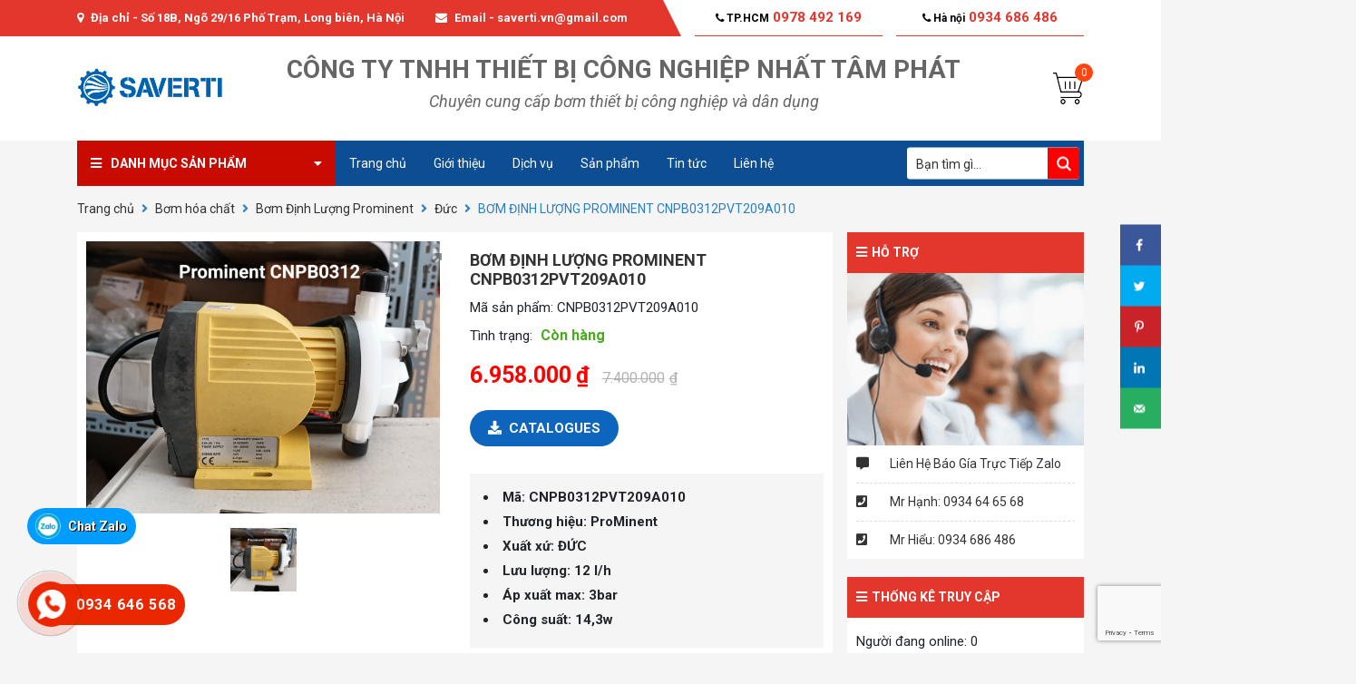

--- FILE ---
content_type: text/html; charset=UTF-8
request_url: https://saverti.vn/bom-dinh-luong-prominent-cnpb0312pvt209a010/
body_size: 105111
content:

<!DOCTYPE html>
<html lang="vi">
<head>
	<meta charset="UTF-8">
	<meta name="viewport" content="width=device-width, initial-scale=1, shrink-to-fit=no">
	<link rel="profile" href="https://gmpg.org/xfn/11">
	<meta name='robots' content='index, follow, max-image-preview:large, max-snippet:-1, max-video-preview:-1' />
<!-- Grow Social by Mediavine v.1.20.3 https://marketplace.mediavine.com/grow-social-pro/ -->
<meta property="og:locale" content="vi" />
<meta property="og:type" content="article" />
<meta property="og:title" content="BƠM ĐỊNH LƯỢNG PROMINENT CNPB0312PVT209A010" />
<meta property="og:description" content="&lt;ul&gt;
 	&lt;li&gt;Mã: CNPB0312PVT209A010&lt;/li&gt;
 	&lt;li&gt;Thương hiệu: ProMinent&lt;/li&gt;
 	&lt;li&gt;Xuất xứ: ĐỨC&lt;/li&gt;
 	&lt;li&gt;Lưu lượng: 12 l/h&lt;/li&gt;
 	&lt;li&gt;Áp xuất max: 3bar&lt;/li&gt;
 	&lt;li&gt;Công suất: 14,3w&lt;/li&gt;
&lt;/ul&gt;" />
<meta property="og:url" content="https://saverti.vn/bom-dinh-luong-prominent-cnpb0312pvt209a010/" />
<meta property="og:site_name" content="Saverti" />
<meta property="og:updated_time" content="2024-05-25T09:59:24+00:00" />
<meta property="article:published_time" content="2021-11-06T10:46:03+00:00" />
<meta property="article:modified_time" content="2024-05-25T09:59:24+00:00" />
<meta name="twitter:card" content="summary_large_image" />
<meta name="twitter:title" content="BƠM ĐỊNH LƯỢNG PROMINENT CNPB0312PVT209A010" />
<meta name="twitter:description" content="&lt;ul&gt;
 	&lt;li&gt;Mã: CNPB0312PVT209A010&lt;/li&gt;
 	&lt;li&gt;Thương hiệu: ProMinent&lt;/li&gt;
 	&lt;li&gt;Xuất xứ: ĐỨC&lt;/li&gt;
 	&lt;li&gt;Lưu lượng: 12 l/h&lt;/li&gt;
 	&lt;li&gt;Áp xuất max: 3bar&lt;/li&gt;
 	&lt;li&gt;Công suất: 14,3w&lt;/li&gt;
&lt;/ul&gt;" />
<meta property="og:image" content="https://saverti.vn/wp-content/uploads/2021/11/bom-dinh-luong-prominent-cnpb0312pvt209a010.png" />
<meta name="twitter:image" content="https://saverti.vn/wp-content/uploads/2021/11/bom-dinh-luong-prominent-cnpb0312pvt209a010.png" />
<meta property="og:image:width" content="1280" />
<meta property="og:image:height" content="1227" />
<!-- Grow Social by Mediavine v.1.20.3 https://marketplace.mediavine.com/grow-social-pro/ -->

	<!-- This site is optimized with the Yoast SEO plugin v15.9.2 - https://yoast.com/wordpress/plugins/seo/ -->
	<title>BƠM ĐỊNH LƯỢNG PROMINENT CNPB0312PVT209A010 - Saverti</title>
	<link rel="canonical" href="https://saverti.vn/bom-dinh-luong-prominent-cnpb0312pvt209a010/" />
	<meta name="twitter:label1" content="Est. reading time">
	<meta name="twitter:data1" content="2 phút">
	<script type="application/ld+json" class="yoast-schema-graph">{"@context":"https://schema.org","@graph":[{"@type":"WebSite","@id":"https://saverti.vn/#website","url":"https://saverti.vn/","name":"Saverti","description":"","potentialAction":[{"@type":"SearchAction","target":"https://saverti.vn/?s={search_term_string}","query-input":"required name=search_term_string"}],"inLanguage":"vi"},{"@type":"ImageObject","@id":"https://saverti.vn/bom-dinh-luong-prominent-cnpb0312pvt209a010/#primaryimage","inLanguage":"vi","url":"https://saverti.vn/wp-content/uploads/2021/11/bom-dinh-luong-prominent-cnpb0312pvt209a010.png","width":1280,"height":1227},{"@type":"WebPage","@id":"https://saverti.vn/bom-dinh-luong-prominent-cnpb0312pvt209a010/#webpage","url":"https://saverti.vn/bom-dinh-luong-prominent-cnpb0312pvt209a010/","name":"B\u01a0M \u0110\u1ecaNH L\u01af\u1ee2NG PROMINENT CNPB0312PVT209A010 - Saverti","isPartOf":{"@id":"https://saverti.vn/#website"},"primaryImageOfPage":{"@id":"https://saverti.vn/bom-dinh-luong-prominent-cnpb0312pvt209a010/#primaryimage"},"datePublished":"2021-11-06T03:46:03+00:00","dateModified":"2024-05-25T02:59:24+00:00","breadcrumb":{"@id":"https://saverti.vn/bom-dinh-luong-prominent-cnpb0312pvt209a010/#breadcrumb"},"inLanguage":"vi","potentialAction":[{"@type":"ReadAction","target":["https://saverti.vn/bom-dinh-luong-prominent-cnpb0312pvt209a010/"]}]},{"@type":"BreadcrumbList","@id":"https://saverti.vn/bom-dinh-luong-prominent-cnpb0312pvt209a010/#breadcrumb","itemListElement":[{"@type":"ListItem","position":1,"item":{"@type":"WebPage","@id":"https://saverti.vn/","url":"https://saverti.vn/","name":"Trang ch\u1ee7"}},{"@type":"ListItem","position":2,"item":{"@type":"WebPage","@id":"https://saverti.vn/san-pham/","url":"https://saverti.vn/san-pham/","name":"S\u1ea3n ph\u1ea9m"}},{"@type":"ListItem","position":3,"item":{"@type":"WebPage","@id":"https://saverti.vn/bom-dinh-luong-prominent-cnpb0312pvt209a010/","url":"https://saverti.vn/bom-dinh-luong-prominent-cnpb0312pvt209a010/","name":"B\u01a0M \u0110\u1ecaNH L\u01af\u1ee2NG PROMINENT CNPB0312PVT209A010"}}]}]}</script>
	<!-- / Yoast SEO plugin. -->


<link rel='dns-prefetch' href='//www.google.com' />
<link rel='dns-prefetch' href='//maxcdn.bootstrapcdn.com' />
<link rel='dns-prefetch' href='//s.w.org' />
<link rel="alternate" type="application/rss+xml" title="Dòng thông tin Saverti &raquo;" href="https://saverti.vn/feed/" />
<link rel="alternate" type="application/rss+xml" title="Dòng phản hồi Saverti &raquo;" href="https://saverti.vn/comments/feed/" />
<link rel="alternate" type="application/rss+xml" title="Saverti &raquo; BƠM ĐỊNH LƯỢNG PROMINENT CNPB0312PVT209A010 Dòng phản hồi" href="https://saverti.vn/bom-dinh-luong-prominent-cnpb0312pvt209a010/feed/" />
		<script type="text/javascript">
			window._wpemojiSettings = {"baseUrl":"https:\/\/s.w.org\/images\/core\/emoji\/13.0.1\/72x72\/","ext":".png","svgUrl":"https:\/\/s.w.org\/images\/core\/emoji\/13.0.1\/svg\/","svgExt":".svg","source":{"concatemoji":"https:\/\/saverti.vn\/wp-includes\/js\/wp-emoji-release.min.js?ver=5.7"}};
			!function(e,a,t){var n,r,o,i=a.createElement("canvas"),p=i.getContext&&i.getContext("2d");function s(e,t){var a=String.fromCharCode;p.clearRect(0,0,i.width,i.height),p.fillText(a.apply(this,e),0,0);e=i.toDataURL();return p.clearRect(0,0,i.width,i.height),p.fillText(a.apply(this,t),0,0),e===i.toDataURL()}function c(e){var t=a.createElement("script");t.src=e,t.defer=t.type="text/javascript",a.getElementsByTagName("head")[0].appendChild(t)}for(o=Array("flag","emoji"),t.supports={everything:!0,everythingExceptFlag:!0},r=0;r<o.length;r++)t.supports[o[r]]=function(e){if(!p||!p.fillText)return!1;switch(p.textBaseline="top",p.font="600 32px Arial",e){case"flag":return s([127987,65039,8205,9895,65039],[127987,65039,8203,9895,65039])?!1:!s([55356,56826,55356,56819],[55356,56826,8203,55356,56819])&&!s([55356,57332,56128,56423,56128,56418,56128,56421,56128,56430,56128,56423,56128,56447],[55356,57332,8203,56128,56423,8203,56128,56418,8203,56128,56421,8203,56128,56430,8203,56128,56423,8203,56128,56447]);case"emoji":return!s([55357,56424,8205,55356,57212],[55357,56424,8203,55356,57212])}return!1}(o[r]),t.supports.everything=t.supports.everything&&t.supports[o[r]],"flag"!==o[r]&&(t.supports.everythingExceptFlag=t.supports.everythingExceptFlag&&t.supports[o[r]]);t.supports.everythingExceptFlag=t.supports.everythingExceptFlag&&!t.supports.flag,t.DOMReady=!1,t.readyCallback=function(){t.DOMReady=!0},t.supports.everything||(n=function(){t.readyCallback()},a.addEventListener?(a.addEventListener("DOMContentLoaded",n,!1),e.addEventListener("load",n,!1)):(e.attachEvent("onload",n),a.attachEvent("onreadystatechange",function(){"complete"===a.readyState&&t.readyCallback()})),(n=t.source||{}).concatemoji?c(n.concatemoji):n.wpemoji&&n.twemoji&&(c(n.twemoji),c(n.wpemoji)))}(window,document,window._wpemojiSettings);
		</script>
		<style type="text/css">
img.wp-smiley,
img.emoji {
	display: inline !important;
	border: none !important;
	box-shadow: none !important;
	height: 1em !important;
	width: 1em !important;
	margin: 0 .07em !important;
	vertical-align: -0.1em !important;
	background: none !important;
	padding: 0 !important;
}
</style>
	<link rel='stylesheet' id='bootstrap-style-css'  href='https://saverti.vn/wp-content/themes/MD-THEME/lib/css/bootstrap.min.css?ver=5.7' type='text/css' media='all' />
<link rel='stylesheet' id='slick-style-css'  href='https://saverti.vn/wp-content/themes/MD-THEME/lib/css/slick/slick.css?ver=5.7' type='text/css' media='all' />
<link rel='stylesheet' id='slick-theme-style-css'  href='https://saverti.vn/wp-content/themes/MD-THEME/lib/css/slick/slick-theme.css?ver=5.7' type='text/css' media='all' />
<link rel='stylesheet' id='fontawesome-style-css'  href='https://saverti.vn/wp-content/themes/MD-THEME/lib/css/font-awesome-all.css?ver=5.7' type='text/css' media='all' />
<link rel='stylesheet' id='wp-block-library-css'  href='https://saverti.vn/wp-includes/css/dist/block-library/style.min.css?ver=5.7' type='text/css' media='all' />
<link rel='stylesheet' id='wc-block-vendors-style-css'  href='https://saverti.vn/wp-content/plugins/woocommerce/packages/woocommerce-blocks/build/vendors-style.css?ver=4.4.3' type='text/css' media='all' />
<link rel='stylesheet' id='wc-block-style-css'  href='https://saverti.vn/wp-content/plugins/woocommerce/packages/woocommerce-blocks/build/style.css?ver=4.4.3' type='text/css' media='all' />
<link rel='stylesheet' id='wpgis-fancybox-css-css'  href='https://saverti.vn/wp-content/plugins/advanced-woocommerce-product-gallery-slider/assets/css/fancybox.css?ver=1' type='text/css' media='all' />
<link rel='stylesheet' id='wpgis-fontawesome-css-css'  href='//maxcdn.bootstrapcdn.com/font-awesome/4.7.0/css/font-awesome.min.css?ver=1' type='text/css' media='all' />
<link rel='stylesheet' id='wpgis-front-css-css'  href='https://saverti.vn/wp-content/plugins/advanced-woocommerce-product-gallery-slider/assets/css/wpgis-front.css?ver=1' type='text/css' media='all' />
<link rel='stylesheet' id='dashicons-css'  href='https://saverti.vn/wp-includes/css/dashicons.min.css?ver=5.7' type='text/css' media='all' />
<link rel='stylesheet' id='contact-form-7-css'  href='https://saverti.vn/wp-content/plugins/contact-form-7/includes/css/styles.css?ver=5.4' type='text/css' media='all' />
<link rel='stylesheet' id='menu-image-css'  href='https://saverti.vn/wp-content/plugins/menu-image/includes/css/menu-image.css?ver=3.0.4' type='text/css' media='all' />
<link rel='stylesheet' id='dpsp-frontend-style-pro-css'  href='https://saverti.vn/wp-content/plugins/social-pug/assets/dist/style-frontend-pro.1.20.3.css?ver=1.20.3' type='text/css' media='all' />
<link rel='stylesheet' id='photoswipe-css'  href='https://saverti.vn/wp-content/plugins/woocommerce/assets/css/photoswipe/photoswipe.min.css?ver=5.1.0' type='text/css' media='all' />
<link rel='stylesheet' id='photoswipe-default-skin-css'  href='https://saverti.vn/wp-content/plugins/woocommerce/assets/css/photoswipe/default-skin/default-skin.min.css?ver=5.1.0' type='text/css' media='all' />
<link rel='stylesheet' id='woocommerce-layout-css'  href='https://saverti.vn/wp-content/plugins/woocommerce/assets/css/woocommerce-layout.css?ver=5.1.0' type='text/css' media='all' />
<link rel='stylesheet' id='woocommerce-smallscreen-css'  href='https://saverti.vn/wp-content/plugins/woocommerce/assets/css/woocommerce-smallscreen.css?ver=5.1.0' type='text/css' media='only screen and (max-width: 768px)' />
<link rel='stylesheet' id='woocommerce-general-css'  href='https://saverti.vn/wp-content/plugins/woocommerce/assets/css/woocommerce.css?ver=5.1.0' type='text/css' media='all' />
<style id='woocommerce-inline-inline-css' type='text/css'>
.woocommerce form .form-row .required { visibility: visible; }
</style>
<link rel='stylesheet' id='advanced-google-recaptcha-style-css'  href='https://saverti.vn/wp-content/plugins/advanced-google-recaptcha/assets/css/captcha.min.css?ver=1.0.15' type='text/css' media='all' />
<link rel='stylesheet' id='fancybox-css-css'  href='https://saverti.vn/wp-content/themes/MD-THEME/lib/css/gallery-product/fancybox.min.css?ver=5.7' type='text/css' media='all' />
<link rel='stylesheet' id='gallery-front-css-css'  href='https://saverti.vn/wp-content/themes/MD-THEME/lib/css/gallery-product/gallery-front.css?ver=5.7' type='text/css' media='all' />
<link rel='stylesheet' id='shtheme-style-css'  href='https://saverti.vn/wp-content/themes/MD-THEME/style.css?ver=5.7' type='text/css' media='all' />
<link rel='stylesheet' id='woocommerce-style-css'  href='https://saverti.vn/wp-content/themes/MD-THEME/lib/css/custom-woocommerce.css?ver=5.7' type='text/css' media='all' />
<link rel='stylesheet' id='woocommerce-layout-style-css'  href='https://saverti.vn/wp-content/themes/MD-THEME/lib/css/layout-woocommerce.css?ver=5.7' type='text/css' media='all' />
<script type='text/javascript' src='https://saverti.vn/wp-includes/js/jquery/jquery.min.js?ver=3.5.1' id='jquery-core-js'></script>
<script type='text/javascript' src='https://saverti.vn/wp-includes/js/jquery/jquery-migrate.min.js?ver=3.3.2' id='jquery-migrate-js'></script>
<script type='text/javascript' src='https://saverti.vn/wp-content/plugins/advanced-woocommerce-product-gallery-slider/assets/js/slick.min.js?ver=1.6.0' id='wpgis-slick-js-js'></script>
<script type='text/javascript' id='advanced-google-recaptcha-custom-js-extra'>
/* <![CDATA[ */
var agrRecaptcha = {"site_key":"6Ldd-fUpAAAAAB0Guqp_3YToSO4IGIzPVSoaDHEB"};
/* ]]> */
</script>
<script type='text/javascript' src='https://saverti.vn/wp-content/plugins/advanced-google-recaptcha/assets/js/captcha.min.js?ver=1.0.15' id='advanced-google-recaptcha-custom-js'></script>
<script type='text/javascript' src='https://www.google.com/recaptcha/api.js?onload=agrV3&#038;render=6Ldd-fUpAAAAAB0Guqp_3YToSO4IGIzPVSoaDHEB&#038;ver=1.0.15' id='advanced-google-recaptcha-api-js'></script>
<link rel="https://api.w.org/" href="https://saverti.vn/wp-json/" /><link rel="alternate" type="application/json" href="https://saverti.vn/wp-json/wp/v2/product/2465" /><link rel="EditURI" type="application/rsd+xml" title="RSD" href="https://saverti.vn/xmlrpc.php?rsd" />
<link rel="wlwmanifest" type="application/wlwmanifest+xml" href="https://saverti.vn/wp-includes/wlwmanifest.xml" /> 
<meta name="generator" content="WordPress 5.7" />
<meta name="generator" content="WooCommerce 5.1.0" />
<link rel='shortlink' href='https://saverti.vn/?p=2465' />
<link rel="alternate" type="application/json+oembed" href="https://saverti.vn/wp-json/oembed/1.0/embed?url=https%3A%2F%2Fsaverti.vn%2Fbom-dinh-luong-prominent-cnpb0312pvt209a010%2F" />
<link rel="alternate" type="text/xml+oembed" href="https://saverti.vn/wp-json/oembed/1.0/embed?url=https%3A%2F%2Fsaverti.vn%2Fbom-dinh-luong-prominent-cnpb0312pvt209a010%2F&#038;format=xml" />
<meta name="framework" content="Redux 4.1.24" /><style type="text/css" data-source="Grow Social by Mediavine">
			@media screen and ( max-width : 720px ) {
				#dpsp-floating-sidebar.dpsp-hide-on-mobile.opened {
					display: none;
				}
			}
			</style><!-- Analytics by WP-Statistics v13.0.6 - https://wp-statistics.com/ -->
<script>var WP_Statistics_http = new XMLHttpRequest();WP_Statistics_http.open('GET', 'https://saverti.vn/wp-json/wp-statistics/v2/hit?_=1769243856&_wpnonce=93fc938f1e&wp_statistics_hit_rest=yes&browser=Unknown&platform=Unknown&version=Unknown&referred=https://saverti.vn&ip=18.188.247.106&exclusion_match=yes&exclusion_reason=CrawlerDetect&ua=Mozilla/5.0 (Macintosh; Intel Mac OS X 10_15_7) AppleWebKit/537.36 (KHTML, like Gecko) Chrome/131.0.0.0 Safari/537.36; ClaudeBot/1.0; +claudebot@anthropic.com)&track_all=1&timestamp=1769269056&current_page_type=product&current_page_id=2465&search_query&page_uri=/bom-dinh-luong-prominent-cnpb0312pvt209a010/&user_id=0', true);WP_Statistics_http.setRequestHeader("Content-Type", "application/json;charset=UTF-8");WP_Statistics_http.send(null);</script>
	<noscript><style>.woocommerce-product-gallery{ opacity: 1 !important; }</style></noscript>
	<meta name="google-site-verification" content="8eJ27WqPLN5PUte35dyvqlQWVgyGbNnYzI_HKuC1SaQ" />
<!-- Google Tag Manager -->
<script>(function(w,d,s,l,i){w[l]=w[l]||[];w[l].push({'gtm.start':
new Date().getTime(),event:'gtm.js'});var f=d.getElementsByTagName(s)[0],
j=d.createElement(s),dl=l!='dataLayer'?'&l='+l:'';j.async=true;j.src=
'https://www.googletagmanager.com/gtm.js?id='+i+dl;f.parentNode.insertBefore(j,f);
})(window,document,'script','dataLayer','GTM-TZG25RB');</script>
<!-- End Google Tag Manager -->
<!-- Event snippet for Lượt mua hàng conversion page -->
<script>
  gtag('event', 'conversion', {
      'send_to': 'AW-723851844/SXHCCN6FnJUYEMS0lNkC',
      'transaction_id': ''
  });
</script>
<!-- Google tag (gtag.js) --> 
<script async src="https://www.googletagmanager.com/gtag/js?id=AW-11196437812"></script> 
<script> window.dataLayer = window.dataLayer || []; function gtag(){dataLayer.push(arguments);} gtag('js', new Date()); gtag('config', 'AW-11196437812'); </script>
<!-- Google Tag Manager -->
<script>(function(w,d,s,l,i){w[l]=w[l]||[];w[l].push({'gtm.start':
new Date().getTime(),event:'gtm.js'});var f=d.getElementsByTagName(s)[0],
j=d.createElement(s),dl=l!='dataLayer'?'&l='+l:'';j.async=true;j.src=
'https://www.googletagmanager.com/gtm.js?id='+i+dl;f.parentNode.insertBefore(j,f);
})(window,document,'script','dataLayer','GTM-TZG25RB');</script>
<!-- End Google Tag Manager -->

<!-- Google tag (gtag.js) -->
<script async src="https://www.googletagmanager.com/gtag/js?id=G-7473H9M7DR"></script>
<script>
  window.dataLayer = window.dataLayer || [];
  function gtag(){dataLayer.push(arguments);}
  gtag('js', new Date());

  gtag('config', 'G-7473H9M7DR');
</script>
</head>

<body data-rsssl=1 class="product-template-default single single-product postid-2465 theme-MD-THEME has-grow-sidebar woocommerce woocommerce-page woocommerce-no-js content-sidebar site-full-width" itemscope="itemscope" itemtype="http://schema.org/WebPage">

    <nav id="mobilenav">
        <div class="mobilenav__inner">
            <div class="toplg">
                <div class="logo">
                    <a href="https://saverti.vn/"><img src="https://saverti.vn/wp-content/uploads/2021/10/Logo-Saverti.png"></a>                </div>
            </div>
            <div class="menu-main-menu-container"><ul id="menu-main" class="mobile-menu"><li id="menu-item-698" class="menu-item menu-item-type-custom menu-item-object-custom menu-item-has-children menu-item-698"><a href="#">Danh mục sản phẩm</a>
<ul class="sub-menu">
	<li id="menu-item-2040" class="menu-item menu-item-type-taxonomy menu-item-object-product_cat menu-item-has-children menu-item-2040"><a href="https://saverti.vn/may-thoi-khi/">Máy thổi khí</a>
	<ul class="sub-menu">
		<li id="menu-item-2041" class="menu-item menu-item-type-taxonomy menu-item-object-product_cat menu-item-has-children menu-item-2041"><a href="https://saverti.vn/may-thoi-khi-con-so-saverti/">Máy Thổi Khí Con Sò Saverti</a>
		<ul class="sub-menu">
			<li id="menu-item-2046" class="menu-item menu-item-type-taxonomy menu-item-object-product_cat menu-item-2046"><a href="https://saverti.vn/may-thoi-khi-con-so-loai-1-tang-canh/">Máy thổi khí con sò loại 1 tầng cánh</a></li>
			<li id="menu-item-2047" class="menu-item menu-item-type-taxonomy menu-item-object-product_cat menu-item-2047"><a href="https://saverti.vn/may-thoi-khi-con-so-loai-2-tang-canh/">Máy thổi khí con sò loại 2 tầng cánh</a></li>
			<li id="menu-item-2042" class="menu-item menu-item-type-taxonomy menu-item-object-product_cat menu-item-2042"><a href="https://saverti.vn/may-thoi-khi-con-so-dai-loan/">Máy thổi khí con sò đài loan</a></li>
			<li id="menu-item-2043" class="menu-item menu-item-type-taxonomy menu-item-object-product_cat menu-item-2043"><a href="https://saverti.vn/may-thoi-khi-con-so-chay-day-dai/">Máy thổi khí con sò chạy dây đai</a></li>
			<li id="menu-item-2044" class="menu-item menu-item-type-taxonomy menu-item-object-product_cat menu-item-2044"><a href="https://saverti.vn/may-thoi-khi-con-so-dong-s3/">Máy thổi khí con Sò Dòng S3</a></li>
			<li id="menu-item-2045" class="menu-item menu-item-type-taxonomy menu-item-object-product_cat menu-item-2045"><a href="https://saverti.vn/may-thoi-khi-con-so-dong-s4/">Máy thổi khí con sò dòng S4</a></li>
		</ul>
</li>
		<li id="menu-item-2048" class="menu-item menu-item-type-taxonomy menu-item-object-product_cat menu-item-2048"><a href="https://saverti.vn/may-thoi-khi-root-saverti/">Máy Thổi Khí Root Saverti</a></li>
		<li id="menu-item-3516" class="menu-item menu-item-type-post_type menu-item-object-page menu-item-3516"><a href="https://saverti.vn/may-thoi-khi-tubo-saverti/">Máy Thổi khí Tubo Saverti</a></li>
	</ul>
</li>
	<li id="menu-item-2011" class="menu-item menu-item-type-taxonomy menu-item-object-product_cat menu-item-has-children menu-item-2011"><a href="https://saverti.vn/bom-banh-rang/">Bơm bánh răng</a>
	<ul class="sub-menu">
		<li id="menu-item-2012" class="menu-item menu-item-type-taxonomy menu-item-object-product_cat menu-item-2012"><a href="https://saverti.vn/bom-banh-rang-an-khop-ngoai/">Bơm bánh răng ăn khớp ngoài</a></li>
		<li id="menu-item-2013" class="menu-item menu-item-type-taxonomy menu-item-object-product_cat menu-item-2013"><a href="https://saverti.vn/bom-banh-rang-an-khop-trong/">Bơm bánh răng ăn khớp trong</a></li>
		<li id="menu-item-2014" class="menu-item menu-item-type-taxonomy menu-item-object-product_cat menu-item-2014"><a href="https://saverti.vn/bom-banh-rang-bom-dau-nong/">Bơm bánh răng bơm dầu nóng</a></li>
		<li id="menu-item-2015" class="menu-item menu-item-type-taxonomy menu-item-object-product_cat menu-item-2015"><a href="https://saverti.vn/bom-banh-rang-inox/">Bơm bánh răng Inox</a></li>
	</ul>
</li>
	<li id="menu-item-2016" class="menu-item menu-item-type-taxonomy menu-item-object-product_cat menu-item-has-children menu-item-2016"><a href="https://saverti.vn/bom-chim-nuoc-thai-saverti/">Bơm Chìm Nước Thải</a>
	<ul class="sub-menu">
		<li id="menu-item-2017" class="menu-item menu-item-type-taxonomy menu-item-object-product_cat menu-item-2017"><a href="https://saverti.vn/bom-chim-ho-mong/">Bơm chìm hố móng</a></li>
		<li id="menu-item-2018" class="menu-item menu-item-type-taxonomy menu-item-object-product_cat menu-item-2018"><a href="https://saverti.vn/bom-chim-inox-304/">Bơm bùn có cánh khuấy</a></li>
		<li id="menu-item-2019" class="menu-item menu-item-type-taxonomy menu-item-object-product_cat menu-item-2019"><a href="https://saverti.vn/bom-chim-nuoc-thai/">Bơm Chìm Nước Thải Saverti</a></li>
		<li id="menu-item-2020" class="menu-item menu-item-type-taxonomy menu-item-object-product_cat menu-item-2020"><a href="https://saverti.vn/bom-chim-nuoc-thai-inox-304/">Bơm chìm nước thải Inox 304</a></li>
	</ul>
</li>
	<li id="menu-item-2021" class="menu-item menu-item-type-taxonomy menu-item-object-product_cat current-product-ancestor current-menu-parent current-product-parent menu-item-has-children menu-item-2021"><a href="https://saverti.vn/bom-hoa-chat/">Bơm hóa chất</a>
	<ul class="sub-menu">
		<li id="menu-item-2022" class="menu-item menu-item-type-taxonomy menu-item-object-product_cat menu-item-has-children menu-item-2022"><a href="https://saverti.vn/bom-hoa-chat-dan-dong-tu/">Bơm hóa chất dẫn động từ</a>
		<ul class="sub-menu">
			<li id="menu-item-2023" class="menu-item menu-item-type-taxonomy menu-item-object-product_cat menu-item-2023"><a href="https://saverti.vn/bom-hao-chat-dan-dong-tu-dau-inox/">Bơm hóa chất dẫn động từ đầu Inox</a></li>
			<li id="menu-item-2024" class="menu-item menu-item-type-taxonomy menu-item-object-product_cat menu-item-2024"><a href="https://saverti.vn/bom-hoa-chat-dan-dong-tu-dau-nhua/">Bơm hóa chất dẫn động từ đầu nhựa</a></li>
		</ul>
</li>
		<li id="menu-item-2025" class="menu-item menu-item-type-taxonomy menu-item-object-product_cat menu-item-2025"><a href="https://saverti.vn/bom-hoa-chat-ihf/">Bơm hóa chất IHF</a></li>
		<li id="menu-item-2026" class="menu-item menu-item-type-taxonomy menu-item-object-product_cat menu-item-2026"><a href="https://saverti.vn/bom-hoa-chat-thung-phuy/">Bơm hóa chất thùng phuy</a></li>
		<li id="menu-item-2027" class="menu-item menu-item-type-taxonomy menu-item-object-product_cat menu-item-2027"><a href="https://saverti.vn/bom-nuoc-thai-hoa-chat/">Bơm nước thải hóa chất</a></li>
		<li id="menu-item-2028" class="menu-item menu-item-type-taxonomy menu-item-object-product_cat menu-item-2028"><a href="https://saverti.vn/may-loc-hoa-chat/">Máy lọc hóa chất</a></li>
		<li id="menu-item-2419" class="menu-item menu-item-type-taxonomy menu-item-object-product_cat current-product-ancestor current-menu-parent current-product-parent menu-item-has-children menu-item-2419"><a href="https://saverti.vn/bom-dinh-luong-prominent/">Bơm Định Lượng Prominent</a>
		<ul class="sub-menu">
			<li id="menu-item-2424" class="menu-item menu-item-type-taxonomy menu-item-object-product_cat menu-item-2424"><a href="https://saverti.vn/china/">China</a></li>
			<li id="menu-item-2425" class="menu-item menu-item-type-taxonomy menu-item-object-product_cat current-product-ancestor current-menu-parent current-product-parent menu-item-2425"><a href="https://saverti.vn/duc/">Đức</a></li>
		</ul>
</li>
	</ul>
</li>
	<li id="menu-item-2029" class="menu-item menu-item-type-taxonomy menu-item-object-product_cat menu-item-has-children menu-item-2029"><a href="https://saverti.vn/bom-ly-tam-truc-dung/">Bơm ly tâm trục đứng</a>
	<ul class="sub-menu">
		<li id="menu-item-2030" class="menu-item menu-item-type-taxonomy menu-item-object-product_cat menu-item-2030"><a href="https://saverti.vn/bom-truc-dung-inox/">Bơm trục đứng Inox</a></li>
		<li id="menu-item-2031" class="menu-item menu-item-type-taxonomy menu-item-object-product_cat menu-item-2031"><a href="https://saverti.vn/bom-truc-dung-nhiet-do-cao/">Bơm trục đứng inlive saverti</a></li>
	</ul>
</li>
	<li id="menu-item-2032" class="menu-item menu-item-type-taxonomy menu-item-object-product_cat menu-item-has-children menu-item-2032"><a href="https://saverti.vn/bom-ly-tam-truc-ngang/">Bơm ly tâm trục ngang</a>
	<ul class="sub-menu">
		<li id="menu-item-2033" class="menu-item menu-item-type-taxonomy menu-item-object-product_cat menu-item-2033"><a href="https://saverti.vn/bom-ly-tam-truc-ngang-inox/">Bơm trục ngang đầu rời Saverti</a></li>
		<li id="menu-item-2034" class="menu-item menu-item-type-taxonomy menu-item-object-product_cat menu-item-2034"><a href="https://saverti.vn/bom-truc-ngang-than-gang/">Bơm trục ngang Thân Gang</a></li>
	</ul>
</li>
	<li id="menu-item-2035" class="menu-item menu-item-type-taxonomy menu-item-object-product_cat menu-item-has-children menu-item-2035"><a href="https://saverti.vn/bom-mang-khi-nen/">Bơm màng khí nén</a>
	<ul class="sub-menu">
		<li id="menu-item-2036" class="menu-item menu-item-type-taxonomy menu-item-object-product_cat menu-item-2036"><a href="https://saverti.vn/bom-mang-khi-nen-inox/">Bơm màng khí nén Inox</a></li>
		<li id="menu-item-2037" class="menu-item menu-item-type-taxonomy menu-item-object-product_cat menu-item-2037"><a href="https://saverti.vn/bom-mang-khi-nen-than-gang/">Bơm màng khí nén thân gang</a></li>
		<li id="menu-item-2038" class="menu-item menu-item-type-taxonomy menu-item-object-product_cat menu-item-2038"><a href="https://saverti.vn/bom-mang-khi-nen-than-nhua/">Bơm màng khí nén thân nhựa</a></li>
	</ul>
</li>
	<li id="menu-item-2758" class="menu-item menu-item-type-taxonomy menu-item-object-product_cat menu-item-2758"><a href="https://saverti.vn/bom-hut-chan-khong-saverti/">Bơm hút chân không Saverti</a></li>
	<li id="menu-item-3127" class="menu-item menu-item-type-taxonomy menu-item-object-category menu-item-has-children menu-item-3127"><a href="https://saverti.vn/bom-lobe/">Bơm LOBE</a>
	<ul class="sub-menu">
		<li id="menu-item-3129" class="menu-item menu-item-type-taxonomy menu-item-object-product_cat menu-item-3129"><a href="https://saverti.vn/bom-lobe-saverti/">Bơm Lobe Saverti</a></li>
		<li id="menu-item-3130" class="menu-item menu-item-type-taxonomy menu-item-object-product_cat menu-item-3130"><a href="https://saverti.vn/bom-ly-tam-inox-316-316l/">Bơm ly tầm inox 316 &#8211; 316L</a></li>
	</ul>
</li>
	<li id="menu-item-2039" class="menu-item menu-item-type-taxonomy menu-item-object-product_cat menu-item-2039"><a href="https://saverti.vn/bom-nhu-dong/">Bơm Nhu động</a></li>
</ul>
</li>
<li id="menu-item-652" class="menu-item menu-item-type-custom menu-item-object-custom menu-item-home menu-item-652"><a href="https://saverti.vn/">Trang chủ</a></li>
<li id="menu-item-663" class="menu-item menu-item-type-post_type menu-item-object-page menu-item-663"><a href="https://saverti.vn/gioi-thieu/">Giới thiệu</a></li>
<li id="menu-item-657" class="menu-item menu-item-type-post_type menu-item-object-page menu-item-657"><a href="https://saverti.vn/dich-vu/">Dịch vụ</a></li>
<li id="menu-item-666" class="menu-item menu-item-type-post_type menu-item-object-page current_page_parent menu-item-666"><a href="https://saverti.vn/san-pham/">Sản phẩm</a></li>
<li id="menu-item-700" class="menu-item menu-item-type-taxonomy menu-item-object-category menu-item-700"><a href="https://saverti.vn/tin-tuc/">Tin tức</a></li>
<li id="menu-item-665" class="menu-item menu-item-type-post_type menu-item-object-page menu-item-665"><a href="https://saverti.vn/lien-he/">Liên hệ</a></li>
<li class="icon-search"><a><form role="search" method="get" class="search-form" action="https://saverti.vn/"><label><span class="screen-reader-text">Tìm kiếm cho:</span><input type="search" class="search-field" placeholder="Bạn tìm gì..." value="" name="s" title="Tìm kiếm cho:" /></label><input type="submit" class="search-submit" value="Tìm kiếm" /></form></a></li></ul></div>            <a class="menu_close"><i class="fas fa-angle-left"></i></a>
        </div>
    </nav>
    
<div id="page" class="site">

	<header id="masthead" class="site-header header-logo-style2" role="banner" itemscope="itemscope" itemtype="http://schema.org/WPHeader">

		<!-- Start Top Header -->
				<!-- End Top Header -->

		<div class="header-top d-none d-xl-block">
	<div class="container">
		<div class="row">
			<div class="col-sm-12 d-flex">
				<ul class="header-top--list pull-right">
											<li><i class="fa fa-map-marker"></i> Địa chỉ - Số 18B, Ngõ 29/16 Phố Trạm, Long biên, Hà Nội</li>
																<li><i class="fa fa-envelope"></i> Email - saverti.vn@gmail.com</li>
									</ul>
				<div class="hotline">
											<li><span><i class="fa fa-phone"></i> TP.HCM</span> 0978 492 169</li>
																<li><span><i class="fa fa-phone"></i> Hà nội</span> 0934 686 486</li>	
									</div>
			</div>
		</div>
	</div>
</div>
<div class="header-main">
	<div class="container">
		<div class="site-branding">
							<p class="site-title"><a href="https://saverti.vn/" rel="home">Saverti</a></p>
					</div><!-- .site-branding -->

		<div class="header-content">
			<a id="showmenu" class="d-lg-none">
				<span class="hamburger hamburger--collapse">
					<span class="hamburger-box">
						<span class="hamburger-inner"></span>
					</span>
				</span>
			</a>
			<div class="row align-items-center">
				<div class="col-2 col-sm-2">
					<div class="logo">
						<a href="https://saverti.vn/"><img src="https://saverti.vn/wp-content/uploads/2021/10/Logo-Saverti.png"></a>					</div>
				</div>
				<div class="col-9 col-sm-9">
					<div class="header-content-right">
						<section id="text-8" class="widget widget_text">			<div class="textwidget"><h2>CÔNG TY TNHH THIẾT BỊ CÔNG NGHIỆP NHẤT TÂM PHÁT</h2>
<p><em>Chuyên cung cấp bơm thiết bị công nghiệp và dân dụng</em></p>
</div>
		</section>					</div>
				</div>
				<div class="col-sm-1">
						<div class="navbar-actions">
		<div class="navbar-actions-shrink shopping-cart">
			<a href="https://saverti.vn/gio-hang/" class="shopping-cart-icon-container ffb-cart-menu-item">
				<span class="shopping-cart-icon-wrapper" title="0">
					<img src="https://saverti.vn/wp-content/themes/MD-THEME/lib/images/icon-giohang.png">
				</span>
			</a>
			<div class="shopping-cart-menu-wrapper">
				

	<p class="woocommerce-mini-cart__empty-message">Chưa có sản phẩm trong giỏ hàng.</p>


			</div>
		</div>
	</div>
					</div>
			</div>
		</div>

	</div>
</div>
	<nav id="site-navigation" class="main-navigation" itemscope itemtype="https://schema.org/SiteNavigationElement">
		<div class="container">
			<div class="menu-main-menu-container"><ul id="primary-menu" class="menu clearfix"><li class="menu-item menu-item-type-custom menu-item-object-custom menu-item-has-children menu-item-698"><a href="#">Danh mục sản phẩm</a>
<ul class="sub-menu">
	<li class="menu-item menu-item-type-taxonomy menu-item-object-product_cat menu-item-has-children menu-item-2040"><a href="https://saverti.vn/may-thoi-khi/">Máy thổi khí</a>
	<ul class="sub-menu">
		<li class="menu-item menu-item-type-taxonomy menu-item-object-product_cat menu-item-has-children menu-item-2041"><a href="https://saverti.vn/may-thoi-khi-con-so-saverti/">Máy Thổi Khí Con Sò Saverti</a>
		<ul class="sub-menu">
			<li class="menu-item menu-item-type-taxonomy menu-item-object-product_cat menu-item-2046"><a href="https://saverti.vn/may-thoi-khi-con-so-loai-1-tang-canh/">Máy thổi khí con sò loại 1 tầng cánh</a></li>
			<li class="menu-item menu-item-type-taxonomy menu-item-object-product_cat menu-item-2047"><a href="https://saverti.vn/may-thoi-khi-con-so-loai-2-tang-canh/">Máy thổi khí con sò loại 2 tầng cánh</a></li>
			<li class="menu-item menu-item-type-taxonomy menu-item-object-product_cat menu-item-2042"><a href="https://saverti.vn/may-thoi-khi-con-so-dai-loan/">Máy thổi khí con sò đài loan</a></li>
			<li class="menu-item menu-item-type-taxonomy menu-item-object-product_cat menu-item-2043"><a href="https://saverti.vn/may-thoi-khi-con-so-chay-day-dai/">Máy thổi khí con sò chạy dây đai</a></li>
			<li class="menu-item menu-item-type-taxonomy menu-item-object-product_cat menu-item-2044"><a href="https://saverti.vn/may-thoi-khi-con-so-dong-s3/">Máy thổi khí con Sò Dòng S3</a></li>
			<li class="menu-item menu-item-type-taxonomy menu-item-object-product_cat menu-item-2045"><a href="https://saverti.vn/may-thoi-khi-con-so-dong-s4/">Máy thổi khí con sò dòng S4</a></li>
		</ul>
</li>
		<li class="menu-item menu-item-type-taxonomy menu-item-object-product_cat menu-item-2048"><a href="https://saverti.vn/may-thoi-khi-root-saverti/">Máy Thổi Khí Root Saverti</a></li>
		<li class="menu-item menu-item-type-post_type menu-item-object-page menu-item-3516"><a href="https://saverti.vn/may-thoi-khi-tubo-saverti/">Máy Thổi khí Tubo Saverti</a></li>
	</ul>
</li>
	<li class="menu-item menu-item-type-taxonomy menu-item-object-product_cat menu-item-has-children menu-item-2011"><a href="https://saverti.vn/bom-banh-rang/">Bơm bánh răng</a>
	<ul class="sub-menu">
		<li class="menu-item menu-item-type-taxonomy menu-item-object-product_cat menu-item-2012"><a href="https://saverti.vn/bom-banh-rang-an-khop-ngoai/">Bơm bánh răng ăn khớp ngoài</a></li>
		<li class="menu-item menu-item-type-taxonomy menu-item-object-product_cat menu-item-2013"><a href="https://saverti.vn/bom-banh-rang-an-khop-trong/">Bơm bánh răng ăn khớp trong</a></li>
		<li class="menu-item menu-item-type-taxonomy menu-item-object-product_cat menu-item-2014"><a href="https://saverti.vn/bom-banh-rang-bom-dau-nong/">Bơm bánh răng bơm dầu nóng</a></li>
		<li class="menu-item menu-item-type-taxonomy menu-item-object-product_cat menu-item-2015"><a href="https://saverti.vn/bom-banh-rang-inox/">Bơm bánh răng Inox</a></li>
	</ul>
</li>
	<li class="menu-item menu-item-type-taxonomy menu-item-object-product_cat menu-item-has-children menu-item-2016"><a href="https://saverti.vn/bom-chim-nuoc-thai-saverti/">Bơm Chìm Nước Thải</a>
	<ul class="sub-menu">
		<li class="menu-item menu-item-type-taxonomy menu-item-object-product_cat menu-item-2017"><a href="https://saverti.vn/bom-chim-ho-mong/">Bơm chìm hố móng</a></li>
		<li class="menu-item menu-item-type-taxonomy menu-item-object-product_cat menu-item-2018"><a href="https://saverti.vn/bom-chim-inox-304/">Bơm bùn có cánh khuấy</a></li>
		<li class="menu-item menu-item-type-taxonomy menu-item-object-product_cat menu-item-2019"><a href="https://saverti.vn/bom-chim-nuoc-thai/">Bơm Chìm Nước Thải Saverti</a></li>
		<li class="menu-item menu-item-type-taxonomy menu-item-object-product_cat menu-item-2020"><a href="https://saverti.vn/bom-chim-nuoc-thai-inox-304/">Bơm chìm nước thải Inox 304</a></li>
	</ul>
</li>
	<li class="menu-item menu-item-type-taxonomy menu-item-object-product_cat current-product-ancestor current-menu-parent current-product-parent menu-item-has-children menu-item-2021"><a href="https://saverti.vn/bom-hoa-chat/">Bơm hóa chất</a>
	<ul class="sub-menu">
		<li class="menu-item menu-item-type-taxonomy menu-item-object-product_cat menu-item-has-children menu-item-2022"><a href="https://saverti.vn/bom-hoa-chat-dan-dong-tu/">Bơm hóa chất dẫn động từ</a>
		<ul class="sub-menu">
			<li class="menu-item menu-item-type-taxonomy menu-item-object-product_cat menu-item-2023"><a href="https://saverti.vn/bom-hao-chat-dan-dong-tu-dau-inox/">Bơm hóa chất dẫn động từ đầu Inox</a></li>
			<li class="menu-item menu-item-type-taxonomy menu-item-object-product_cat menu-item-2024"><a href="https://saverti.vn/bom-hoa-chat-dan-dong-tu-dau-nhua/">Bơm hóa chất dẫn động từ đầu nhựa</a></li>
		</ul>
</li>
		<li class="menu-item menu-item-type-taxonomy menu-item-object-product_cat menu-item-2025"><a href="https://saverti.vn/bom-hoa-chat-ihf/">Bơm hóa chất IHF</a></li>
		<li class="menu-item menu-item-type-taxonomy menu-item-object-product_cat menu-item-2026"><a href="https://saverti.vn/bom-hoa-chat-thung-phuy/">Bơm hóa chất thùng phuy</a></li>
		<li class="menu-item menu-item-type-taxonomy menu-item-object-product_cat menu-item-2027"><a href="https://saverti.vn/bom-nuoc-thai-hoa-chat/">Bơm nước thải hóa chất</a></li>
		<li class="menu-item menu-item-type-taxonomy menu-item-object-product_cat menu-item-2028"><a href="https://saverti.vn/may-loc-hoa-chat/">Máy lọc hóa chất</a></li>
		<li class="menu-item menu-item-type-taxonomy menu-item-object-product_cat current-product-ancestor current-menu-parent current-product-parent menu-item-has-children menu-item-2419"><a href="https://saverti.vn/bom-dinh-luong-prominent/">Bơm Định Lượng Prominent</a>
		<ul class="sub-menu">
			<li class="menu-item menu-item-type-taxonomy menu-item-object-product_cat menu-item-2424"><a href="https://saverti.vn/china/">China</a></li>
			<li class="menu-item menu-item-type-taxonomy menu-item-object-product_cat current-product-ancestor current-menu-parent current-product-parent menu-item-2425"><a href="https://saverti.vn/duc/">Đức</a></li>
		</ul>
</li>
	</ul>
</li>
	<li class="menu-item menu-item-type-taxonomy menu-item-object-product_cat menu-item-has-children menu-item-2029"><a href="https://saverti.vn/bom-ly-tam-truc-dung/">Bơm ly tâm trục đứng</a>
	<ul class="sub-menu">
		<li class="menu-item menu-item-type-taxonomy menu-item-object-product_cat menu-item-2030"><a href="https://saverti.vn/bom-truc-dung-inox/">Bơm trục đứng Inox</a></li>
		<li class="menu-item menu-item-type-taxonomy menu-item-object-product_cat menu-item-2031"><a href="https://saverti.vn/bom-truc-dung-nhiet-do-cao/">Bơm trục đứng inlive saverti</a></li>
	</ul>
</li>
	<li class="menu-item menu-item-type-taxonomy menu-item-object-product_cat menu-item-has-children menu-item-2032"><a href="https://saverti.vn/bom-ly-tam-truc-ngang/">Bơm ly tâm trục ngang</a>
	<ul class="sub-menu">
		<li class="menu-item menu-item-type-taxonomy menu-item-object-product_cat menu-item-2033"><a href="https://saverti.vn/bom-ly-tam-truc-ngang-inox/">Bơm trục ngang đầu rời Saverti</a></li>
		<li class="menu-item menu-item-type-taxonomy menu-item-object-product_cat menu-item-2034"><a href="https://saverti.vn/bom-truc-ngang-than-gang/">Bơm trục ngang Thân Gang</a></li>
	</ul>
</li>
	<li class="menu-item menu-item-type-taxonomy menu-item-object-product_cat menu-item-has-children menu-item-2035"><a href="https://saverti.vn/bom-mang-khi-nen/">Bơm màng khí nén</a>
	<ul class="sub-menu">
		<li class="menu-item menu-item-type-taxonomy menu-item-object-product_cat menu-item-2036"><a href="https://saverti.vn/bom-mang-khi-nen-inox/">Bơm màng khí nén Inox</a></li>
		<li class="menu-item menu-item-type-taxonomy menu-item-object-product_cat menu-item-2037"><a href="https://saverti.vn/bom-mang-khi-nen-than-gang/">Bơm màng khí nén thân gang</a></li>
		<li class="menu-item menu-item-type-taxonomy menu-item-object-product_cat menu-item-2038"><a href="https://saverti.vn/bom-mang-khi-nen-than-nhua/">Bơm màng khí nén thân nhựa</a></li>
	</ul>
</li>
	<li class="menu-item menu-item-type-taxonomy menu-item-object-product_cat menu-item-2758"><a href="https://saverti.vn/bom-hut-chan-khong-saverti/">Bơm hút chân không Saverti</a></li>
	<li class="menu-item menu-item-type-taxonomy menu-item-object-category menu-item-has-children menu-item-3127"><a href="https://saverti.vn/bom-lobe/">Bơm LOBE</a>
	<ul class="sub-menu">
		<li class="menu-item menu-item-type-taxonomy menu-item-object-product_cat menu-item-3129"><a href="https://saverti.vn/bom-lobe-saverti/">Bơm Lobe Saverti</a></li>
		<li class="menu-item menu-item-type-taxonomy menu-item-object-product_cat menu-item-3130"><a href="https://saverti.vn/bom-ly-tam-inox-316-316l/">Bơm ly tầm inox 316 &#8211; 316L</a></li>
	</ul>
</li>
	<li class="menu-item menu-item-type-taxonomy menu-item-object-product_cat menu-item-2039"><a href="https://saverti.vn/bom-nhu-dong/">Bơm Nhu động</a></li>
</ul>
</li>
<li class="menu-item menu-item-type-custom menu-item-object-custom menu-item-home menu-item-652"><a href="https://saverti.vn/">Trang chủ</a></li>
<li class="menu-item menu-item-type-post_type menu-item-object-page menu-item-663"><a href="https://saverti.vn/gioi-thieu/">Giới thiệu</a></li>
<li class="menu-item menu-item-type-post_type menu-item-object-page menu-item-657"><a href="https://saverti.vn/dich-vu/">Dịch vụ</a></li>
<li class="menu-item menu-item-type-post_type menu-item-object-page current_page_parent menu-item-666"><a href="https://saverti.vn/san-pham/">Sản phẩm</a></li>
<li class="menu-item menu-item-type-taxonomy menu-item-object-category menu-item-700"><a href="https://saverti.vn/tin-tuc/">Tin tức</a></li>
<li class="menu-item menu-item-type-post_type menu-item-object-page menu-item-665"><a href="https://saverti.vn/lien-he/">Liên hệ</a></li>
<li class="icon-search"><a><form role="search" method="get" class="search-form" action="https://saverti.vn/"><label><span class="screen-reader-text">Tìm kiếm cho:</span><input type="search" class="search-field" placeholder="Bạn tìm gì..." value="" name="s" title="Tìm kiếm cho:" /></label><input type="submit" class="search-submit" value="Tìm kiếm" /></form></a></li></ul></div>		</div>
	</nav>

	</header><!-- #masthead -->
	
	<div id="content" class="site-content">

		<div class="wtb-breadcrumb"><div class="container"><nav class="woocommerce-breadcrumb"><a href="https://saverti.vn">Trang chủ</a> <i class="fas fa-angle-right pl-2 pr-2"></i> <a href="https://saverti.vn/bom-hoa-chat/">Bơm hóa chất</a> <i class="fas fa-angle-right pl-2 pr-2"></i> <a href="https://saverti.vn/bom-dinh-luong-prominent/">Bơm Định Lượng Prominent</a> <i class="fas fa-angle-right pl-2 pr-2"></i> <a href="https://saverti.vn/duc/">Đức</a> <i class="fas fa-angle-right pl-2 pr-2"></i> BƠM ĐỊNH LƯỢNG PROMINENT CNPB0312PVT209A010</nav></div></div>
		
			<div class="container">
	<div class="content-sidebar-wrap"><main id="main" class="site-main" role="main">
		
			<div class="woocommerce-notices-wrapper"></div><div id="product-2465" class="grow-content-body product type-product post-2465 status-publish first instock product_cat-bom-dinh-luong-prominent product_cat-bom-hoa-chat product_cat-duc has-post-thumbnail sale shipping-taxable purchasable product-type-simple">

	<div class="clearfix">
		
	<span class="onsale">Giảm giá!</span>
	<div class="images">
	<div class="slider wpgis-slider-for"><div class="zoom"><img width="1280" height="1227" src="https://saverti.vn/wp-content/uploads/2021/11/bom-dinh-luong-prominent-cnpb0312pvt209a010.png" class="attachment-full size-full wp-post-image" alt="" loading="lazy" title="bom-dinh-luong-prominent-cnpb0312pvt209a010" srcset="https://saverti.vn/wp-content/uploads/2021/11/bom-dinh-luong-prominent-cnpb0312pvt209a010.png 1280w, https://saverti.vn/wp-content/uploads/2021/11/bom-dinh-luong-prominent-cnpb0312pvt209a010-768x736.png 768w, https://saverti.vn/wp-content/uploads/2021/11/bom-dinh-luong-prominent-cnpb0312pvt209a010-24x24.png 24w, https://saverti.vn/wp-content/uploads/2021/11/bom-dinh-luong-prominent-cnpb0312pvt209a010-36x36.png 36w, https://saverti.vn/wp-content/uploads/2021/11/bom-dinh-luong-prominent-cnpb0312pvt209a010-48x46.png 48w, https://saverti.vn/wp-content/uploads/2021/11/bom-dinh-luong-prominent-cnpb0312pvt209a010-600x575.png 600w" sizes="(max-width: 1280px) 100vw, 1280px" /><img width="600" height="575" src="https://saverti.vn/wp-content/uploads/2021/11/bom-dinh-luong-prominent-cnpb0312pvt209a010-600x575.png" class="attachment-shop_single size-shop_single wp-post-image" alt="" loading="lazy" title="bom-dinh-luong-prominent-cnpb0312pvt209a010" srcset="https://saverti.vn/wp-content/uploads/2021/11/bom-dinh-luong-prominent-cnpb0312pvt209a010-600x575.png 600w, https://saverti.vn/wp-content/uploads/2021/11/bom-dinh-luong-prominent-cnpb0312pvt209a010-768x736.png 768w, https://saverti.vn/wp-content/uploads/2021/11/bom-dinh-luong-prominent-cnpb0312pvt209a010-24x24.png 24w, https://saverti.vn/wp-content/uploads/2021/11/bom-dinh-luong-prominent-cnpb0312pvt209a010-36x36.png 36w, https://saverti.vn/wp-content/uploads/2021/11/bom-dinh-luong-prominent-cnpb0312pvt209a010-48x46.png 48w, https://saverti.vn/wp-content/uploads/2021/11/bom-dinh-luong-prominent-cnpb0312pvt209a010.png 1280w" sizes="(max-width: 600px) 100vw, 600px" /><a href="https://saverti.vn/wp-content/uploads/2021/11/bom-dinh-luong-prominent-cnpb0312pvt209a010.png" class="wpgis-popup fa fa-expand" data-fancybox="product-gallery"></a></div></div>    
	<div id="wpgis-gallery" class="slider wpgis-slider-nav"><li title=""><img width="100" height="96" src="https://saverti.vn/wp-content/uploads/2021/11/bom-dinh-luong-prominent-cnpb0312pvt209a010.png" class="attachment-thumbnail size-thumbnail" alt="" loading="lazy" srcset="https://saverti.vn/wp-content/uploads/2021/11/bom-dinh-luong-prominent-cnpb0312pvt209a010.png 1280w, https://saverti.vn/wp-content/uploads/2021/11/bom-dinh-luong-prominent-cnpb0312pvt209a010-768x736.png 768w, https://saverti.vn/wp-content/uploads/2021/11/bom-dinh-luong-prominent-cnpb0312pvt209a010-24x24.png 24w, https://saverti.vn/wp-content/uploads/2021/11/bom-dinh-luong-prominent-cnpb0312pvt209a010-36x36.png 36w, https://saverti.vn/wp-content/uploads/2021/11/bom-dinh-luong-prominent-cnpb0312pvt209a010-48x46.png 48w, https://saverti.vn/wp-content/uploads/2021/11/bom-dinh-luong-prominent-cnpb0312pvt209a010-600x575.png 600w" sizes="(max-width: 100px) 100vw, 100px" /></li></div>
	</div>
		<div class="summary entry-summary">
			<h1 class="product_title entry-title">BƠM ĐỊNH LƯỢNG PROMINENT CNPB0312PVT209A010</h1><div class="product_meta">

	
	
		<span class="sku_wrapper">Mã sản phẩm: <span class="sku">CNPB0312PVT209A010</span></span>

	
	<div class="product_meta_wrapper mb-3">
        <span class="stock-wrapper clearfix">
			<label class="mb-0 pr-2">Tình trạng:</label>
							<span class="fontsize-16 font-weight-600" style="color: #48ab1d;">Còn hàng</span>
					</span>
			</div>

	
	
	
</div><p class="price"><ins><span class="woocommerce-Price-amount amount"><bdi>6.958.000<span class="woocommerce-Price-currencySymbol">&#8363;</span></bdi></span></ins><del><span class="woocommerce-Price-amount amount"><bdi>7.400.000<span class="woocommerce-Price-currencySymbol">&#8363;</span></bdi></span></del></p>					<div class="catalogues" style="padding-bottom:15px;">
				<a href="" download target="_blank"><i class="fas fa-download"></i>&nbsp;&nbsp;Catalogues</a>
			</div>
				
	<div class="woocommerce-product-details__short-description">
	<ul>
<li>Mã: CNPB0312PVT209A010</li>
<li>Thương hiệu: ProMinent</li>
<li>Xuất xứ: ĐỨC</li>
<li>Lưu lượng: 12 l/h</li>
<li>Áp xuất max: 3bar</li>
<li>Công suất: 14,3w</li>
</ul>
</div>

	
	<form class="cart" action="https://saverti.vn/bom-dinh-luong-prominent-cnpb0312pvt209a010/" method="post" enctype='multipart/form-data'>
		
			<div class="quantity">
				<label class="screen-reader-text" for="quantity_697484d08f1bc">BƠM ĐỊNH LƯỢNG PROMINENT CNPB0312PVT209A010 số lượng</label>
		<input
			type="number"
			id="quantity_697484d08f1bc"
			class="input-text qty text"
			step="1"
			min="1"
			max=""
			name="quantity"
			value="1"
			title="SL"
			size="4"
			placeholder=""
			inputmode="numeric" />
			</div>
	
		<button type="submit" name="add-to-cart" value="2465" class="single_add_to_cart_button button alt">Đặt hàng</button>

			</form>

	
		</div>
	</div>

	
	<div class="woocommerce-tabs wc-tabs-wrapper">
		<ul class="tabs wc-tabs" role="tablist">
							<li class="description_tab" id="tab-title-description" role="tab" aria-controls="tab-description">
					<a href="#tab-description">Mô tả</a>
				</li>
							<li class="procedure_tab" id="tab-title-procedure" role="tab" aria-controls="tab-procedure">
					<a href="#tab-procedure">THÔNG SỐ KĨ THUẬT</a>
				</li>
				<li class="transport_tab" id="tab-title-transport" role="tab" aria-controls="tab-transport">
					<a href="#tab-transport">QUYỀN LỢI KHÁCH HÀNG</a>
				</li>
					</ul>
					<div class="woocommerce-Tabs-panel woocommerce-Tabs-panel--description panel entry-content wc-tab" id="tab-description" role="tabpanel" aria-labelledby="tab-title-description">
				
  <h2 class="woocommerce-description-title">Mô tả</h2>

<p><span style="font-size: 20px;"><strong>BƠM ĐỊNH LƯỢNG PROMINENT CNPB0312PVT209A010</strong></span></p>
<p>&nbsp;</p>
<ul>
<li>Mã: CNPB0312PVT209A010</li>
<li>Thương hiệu: ProMinent</li>
<li>Xuất xứ: ĐỨC</li>
<li>Lưu lượng: 12 l/h</li>
<li>Áp xuất max: 3bar</li>
<li>Công suất: 14,3w</li>
</ul>
<p><span style="font-size: 20px;"><strong>Chi tiết sản phẩm</strong></span></p>
<p>Bơm Định Lượng ProMinent CNPB0312PVT209A010 là dòng bơm định lượng màng điện từ, tác động vào màng kết hợp với 2 van bi 1 chiều để hút và đẩy chất lỏng cần bơm. vật liệu PVDF, màng PTFE bơm được acid mạnh như H2SO4 98%. Sản xuất tại nhà máy ProMinent – CHINA. ProMinent có rất nhiều dòng bơm định lượng hóa chất, áp lực từ 0.5 – 3000 bar, lưu lượng đến 25000 l/h.</p>
<p><img loading="lazy" class="aligncenter wp-image-2466" src="https://saverti.vn/wp-content/uploads/2021/11/bom-dinh-luong-prominent-cnpb0312pvt209a010.1.png" alt="Bơm Định Lượng ProMinent CNPB0312PVT209A010 " width="700" height="525" srcset="https://saverti.vn/wp-content/uploads/2021/11/bom-dinh-luong-prominent-cnpb0312pvt209a010.1.png 1280w, https://saverti.vn/wp-content/uploads/2021/11/bom-dinh-luong-prominent-cnpb0312pvt209a010.1-768x576.png 768w, https://saverti.vn/wp-content/uploads/2021/11/bom-dinh-luong-prominent-cnpb0312pvt209a010.1-24x18.png 24w, https://saverti.vn/wp-content/uploads/2021/11/bom-dinh-luong-prominent-cnpb0312pvt209a010.1-36x27.png 36w, https://saverti.vn/wp-content/uploads/2021/11/bom-dinh-luong-prominent-cnpb0312pvt209a010.1-48x36.png 48w, https://saverti.vn/wp-content/uploads/2021/11/bom-dinh-luong-prominent-cnpb0312pvt209a010.1-600x450.png 600w" sizes="(max-width: 700px) 100vw, 700px" /></p>
<p><span style="font-size: 20px;"><strong>Thông số kỹ thuật Bơm Định Lượng ProMinent CNPB0312PVT209A010</strong></span></p>
<p>&nbsp;</p>
<p><strong>Model: CNPB0312PVT209A010</strong></p>
<p><img loading="lazy" class="aligncenter wp-image-2467" src="https://saverti.vn/wp-content/uploads/2021/11/312.2.png" alt="" width="700" height="387" srcset="https://saverti.vn/wp-content/uploads/2021/11/312.2.png 826w, https://saverti.vn/wp-content/uploads/2021/11/312.2-768x425.png 768w, https://saverti.vn/wp-content/uploads/2021/11/312.2-24x13.png 24w, https://saverti.vn/wp-content/uploads/2021/11/312.2-36x20.png 36w, https://saverti.vn/wp-content/uploads/2021/11/312.2-48x27.png 48w, https://saverti.vn/wp-content/uploads/2021/11/312.2-600x332.png 600w" sizes="(max-width: 700px) 100vw, 700px" /></p>
<p>Chúng tôi cam kết cung cấp hàng chính hãng, chất lượng, giá thành phù hợp nhất, chế độ bảo hành tốt, đảm bảo 100% linh kiện thay thế tốt nhất.Công ty TNHH thiết bị công nghiệp Nhất Tâm Phát là đơn vị hàng đầu Việt Nam nhập khẩu và phân phối bơm định lượng hóa chất. Là Cty chuyên  cung cấp ra toàn thị trường Việt Nam bơm định lượng ProMinent trên 63 tỉnh thành.</p>
<p>Với đội ngũ kỹ thuật có nhiều năm kinh nghiệm, chúng tôi tự tin sẽ đem đến cho quý khách hàng sự hài lòng không chỉ về sản phẩm mà còn về cả dịch vụ.</p>
<p>&nbsp;</p>
<p><span style="font-size: 20px;"><strong>Thông tin sản phẩm giá thành &amp; hỗ trợ kỹ thuật quý khách hàng vui lòng liên hệ:</strong></span></p>
<p>CÔNG TY TNHH THIẾT BỊ CÔNG NGHIỆP NHẤT TÂM PHÁT</p>
<p>VP Hà Nội: Số 18B Ngõ 29/16 Phố Trạm, Long Biên, Hà Nội</p>
<p>Hotline Zalo: Mr Hạnh 0934.64.65.68 , Email: ntp.kd1@gmail.com</p>
<p>Liên hệ Zalo: Mr Hiểu  0934.686.486 ,  Email: ntp.kd2@gmail.com</p>
<p>VP TPHCM: Tòa A Khu Chung cư Bàu Cát 2, Đường Hồng Lạc, Q10, TPHCM</p>
<p>ĐT: Zalo: 0978.492.169, Email: saverti.vn@gmail.com</p>
<p>&nbsp;</p>
			</div>
						<div class="woocommerce-Tabs-panel woocommerce-Tabs-panel--procedure panel entry-content wc-tab" id="tab-procedure" role="tabpanel" aria-labelledby="tab-title-procedure">
				<div class="woocommerce-content">
					<p><span style="font-size: 20px;"><strong>THÔNG SỐ KỸ THUẬT MODEL SẢN PHẨM BƠM ĐỊNH LƯỢNG PROMINENT ĐỨC</strong></span></p>
<table style="width: 96.9419%; height: 511px;" width="888">
<tbody>
<tr>
<td style="text-align: center; width: 20.4026%;" width="198">Model</td>
<td style="text-align: center; width: 7.22359%;" width="66">Điện áp<br />
(V)</td>
<td style="text-align: center; width: 7.59124%;" width="76">Áp xuất<br />
(bar)</td>
<td style="text-align: center; width: 10.2505%;" width="95">Lưu Lượng<br />
(lit/h)</td>
<td style="text-align: center; width: 12.0802%;" width="113">Cổng Kết Nối<br />
G-DN</td>
<td style="text-align: center; width: 10.5215%;" width="85">Công Suất<br />
(W)</td>
<td style="text-align: center; width: 8.87466%;" width="85">Đầu Bơm</td>
<td style="text-align: center; width: 8.32567%;" width="66">Xuất Xứ</td>
<td style="text-align: center; width: 12.3513%;" width="104">Giá Chưa<br />
VAT)</td>
</tr>
<tr>
<td style="text-align: center; width: 20.4026%;" width="198">CNPB1000PVT209A010</td>
<td style="text-align: center; width: 7.22359%;" width="66">220</td>
<td style="text-align: center; width: 7.59124%;" width="76">10</td>
<td style="text-align: center; width: 10.2505%;" width="95">0,74</td>
<td style="text-align: center; width: 12.0802%;" width="113">6&#215;4 mm</td>
<td style="text-align: center; width: 10.5215%;" width="85">11,1</td>
<td style="text-align: center; width: 8.87466%;" width="85">PVT</td>
<td style="text-align: center; width: 8.32567%;" width="66">ĐỨC</td>
<td style="text-align: center; width: 12.3513%;" width="104">6.950.000</td>
</tr>
<tr>
<td style="text-align: center; width: 20.4026%;" width="198">CNPB1601PVT209A010</td>
<td style="text-align: center; width: 7.22359%;" width="66">220</td>
<td style="text-align: center; width: 7.59124%;" width="76">16</td>
<td style="text-align: center; width: 10.2505%;" width="95">1,1</td>
<td style="text-align: center; width: 12.0802%;" width="113">6&#215;4 mm</td>
<td style="text-align: center; width: 10.5215%;" width="85">11,1</td>
<td style="text-align: center; width: 8.87466%;" width="85">PVT</td>
<td style="text-align: center; width: 8.32567%;" width="66">ĐỨC</td>
<td style="text-align: center; width: 12.3513%;" width="104">6.950.000</td>
</tr>
<tr>
<td style="text-align: center; width: 20.4026%;" width="198">CNPB1002PVT209A010</td>
<td style="text-align: center; width: 7.22359%;" width="66">220</td>
<td style="text-align: center; width: 7.59124%;" width="76">10</td>
<td style="text-align: center; width: 10.2505%;" width="95">2,1</td>
<td style="text-align: center; width: 12.0802%;" width="113">6&#215;4 mm</td>
<td style="text-align: center; width: 10.5215%;" width="85">11,1</td>
<td style="text-align: center; width: 8.87466%;" width="85">PVT</td>
<td style="text-align: center; width: 8.32567%;" width="66">ĐỨC</td>
<td style="text-align: center; width: 12.3513%;" width="104">6.950.000</td>
</tr>
<tr>
<td style="text-align: center; width: 20.4026%;" width="198">CNPB0704PVT209A010</td>
<td style="text-align: center; width: 7.22359%;" width="66">220</td>
<td style="text-align: center; width: 7.59124%;" width="76">7</td>
<td style="text-align: center; width: 10.2505%;" width="95">3,9</td>
<td style="text-align: center; width: 12.0802%;" width="113">6&#215;4 mm</td>
<td style="text-align: center; width: 10.5215%;" width="85">11,1</td>
<td style="text-align: center; width: 8.87466%;" width="85">PVT</td>
<td style="text-align: center; width: 8.32567%;" width="66">ĐỨC</td>
<td style="text-align: center; width: 12.3513%;" width="104">6.950.000</td>
</tr>
<tr>
<td style="text-align: center; width: 20.4026%;" width="198">CNPB0309PVT209A010</td>
<td style="text-align: center; width: 7.22359%;" width="66">220</td>
<td style="text-align: center; width: 7.59124%;" width="76">3</td>
<td style="text-align: center; width: 10.2505%;" width="95">9</td>
<td style="text-align: center; width: 12.0802%;" width="113">8&#215;5 mm</td>
<td style="text-align: center; width: 10.5215%;" width="85">11,1</td>
<td style="text-align: center; width: 8.87466%;" width="85">PVT</td>
<td style="text-align: center; width: 8.32567%;" width="66">ĐỨC</td>
<td style="text-align: center; width: 12.3513%;" width="104">6.950.000</td>
</tr>
<tr>
<td style="text-align: center; width: 20.4026%;" width="198">CNPB0215PVT209A010</td>
<td style="text-align: center; width: 7.22359%;" width="66">220</td>
<td style="text-align: center; width: 7.59124%;" width="76">1,5</td>
<td style="text-align: center; width: 10.2505%;" width="95">16,4</td>
<td style="text-align: center; width: 12.0802%;" width="113">8&#215;5 mm</td>
<td style="text-align: center; width: 10.5215%;" width="85">14,3</td>
<td style="text-align: center; width: 8.87466%;" width="85">PVT</td>
<td style="text-align: center; width: 8.32567%;" width="66">ĐỨC</td>
<td style="text-align: center; width: 12.3513%;" width="104">6.950.000</td>
</tr>
<tr>
<td style="text-align: center; width: 20.4026%;" width="198">CNPB1001PVT209A010</td>
<td style="text-align: center; width: 7.22359%;" width="66">220</td>
<td style="text-align: center; width: 7.59124%;" width="76">10</td>
<td style="text-align: center; width: 10.2505%;" width="95">1</td>
<td style="text-align: center; width: 12.0802%;" width="113">6&#215;4 mm</td>
<td style="text-align: center; width: 10.5215%;" width="85">14,3</td>
<td style="text-align: center; width: 8.87466%;" width="85">PVT</td>
<td style="text-align: center; width: 8.32567%;" width="66">ĐỨC</td>
<td style="text-align: center; width: 12.3513%;" width="104">6.950.000</td>
</tr>
<tr>
<td style="text-align: center; width: 20.4026%;" width="198">CNPB1602PVT209A010</td>
<td style="text-align: center; width: 7.22359%;" width="66">220</td>
<td style="text-align: center; width: 7.59124%;" width="76">16</td>
<td style="text-align: center; width: 10.2505%;" width="95">1,5</td>
<td style="text-align: center; width: 12.0802%;" width="113">6&#215;4 mm</td>
<td style="text-align: center; width: 10.5215%;" width="85">14,3</td>
<td style="text-align: center; width: 8.87466%;" width="85">PVT</td>
<td style="text-align: center; width: 8.32567%;" width="66">ĐỨC</td>
<td style="text-align: center; width: 12.3513%;" width="104">6.950.000</td>
</tr>
<tr>
<td style="text-align: center; width: 20.4026%;" width="198">CNPB1003PVT209A010</td>
<td style="text-align: center; width: 7.22359%;" width="66">220</td>
<td style="text-align: center; width: 7.59124%;" width="76">10</td>
<td style="text-align: center; width: 10.2505%;" width="95">3</td>
<td style="text-align: center; width: 12.0802%;" width="113">6&#215;4 mm</td>
<td style="text-align: center; width: 10.5215%;" width="85">14,3</td>
<td style="text-align: center; width: 8.87466%;" width="85">PVT</td>
<td style="text-align: center; width: 8.32567%;" width="66">ĐỨC</td>
<td style="text-align: center; width: 12.3513%;" width="104">6.950.000</td>
</tr>
<tr>
<td style="text-align: center; width: 20.4026%;" width="198">CNPB0705PVT209A010</td>
<td style="text-align: center; width: 7.22359%;" width="66">220</td>
<td style="text-align: center; width: 7.59124%;" width="76">7</td>
<td style="text-align: center; width: 10.2505%;" width="95">5,2</td>
<td style="text-align: center; width: 12.0802%;" width="113">6&#215;4 mm</td>
<td style="text-align: center; width: 10.5215%;" width="85">14,3</td>
<td style="text-align: center; width: 8.87466%;" width="85">PVT</td>
<td style="text-align: center; width: 8.32567%;" width="66">ĐỨC</td>
<td style="text-align: center; width: 12.3513%;" width="104">6.950.000</td>
</tr>
<tr>
<td style="text-align: center; width: 20.4026%;" width="198">CNPB0312PVT209A010</td>
<td style="text-align: center; width: 7.22359%;" width="66">220</td>
<td style="text-align: center; width: 7.59124%;" width="76">3</td>
<td style="text-align: center; width: 10.2505%;" width="95">12</td>
<td style="text-align: center; width: 12.0802%;" width="113">8&#215;5 mm</td>
<td style="text-align: center; width: 10.5215%;" width="85">14,3</td>
<td style="text-align: center; width: 8.87466%;" width="85">PVT</td>
<td style="text-align: center; width: 8.32567%;" width="66">ĐỨC</td>
<td style="text-align: center; width: 12.3513%;" width="104">6.950.000</td>
</tr>
<tr>
<td style="text-align: center; width: 20.4026%;" width="198">CNPB0223PVT209A010</td>
<td style="text-align: center; width: 7.22359%;" width="66">220</td>
<td style="text-align: center; width: 7.59124%;" width="76">1,5</td>
<td style="text-align: center; width: 10.2505%;" width="95">21,9</td>
<td style="text-align: center; width: 12.0802%;" width="113">8&#215;5 mm</td>
<td style="text-align: center; width: 10.5215%;" width="85">14,3</td>
<td style="text-align: center; width: 8.87466%;" width="85">PVT</td>
<td style="text-align: center; width: 8.32567%;" width="66">ĐỨC</td>
<td style="text-align: center; width: 12.3513%;" width="104">6.950.000</td>
</tr>
</tbody>
</table>
<p>&nbsp;</p>
<p>&nbsp;</p>
<p>&nbsp;</p>
<p>&nbsp;</p>
Đang cập nhật!				</div>
			</div>
			<div class="woocommerce-Tabs-panel woocommerce-Tabs-panel--transport panel entry-content wc-tab" id="tab-transport" role="tabpanel" aria-labelledby="tab-title-transport">
				<div class="woocommerce-content">
					Đang cập nhật!				</div>
			</div>
			</div>

	<div id="review" class="product-detail__review">
		<h3 class="title-single-product">Đánh giá sản phẩm</h3>
		<div class="box-statistic-rate">
			<div class="rate-ratio">
				<h3>Đánh Giá Trung Bình</h3>
				<a class="more-single-pro" href="#reviews">Viết bình luận</a>
			</div>
			<div class="rate-detail">
				<div class="rate-detail__item">
					<div class="number-star">
						<span>5</span>
						<img class="lazy loaded" src="https://saverti.vn/wp-content/themes/MD-THEME/lib/images/icon-star.png" />
					</div>
					<div class="progress-bar-rate">
						<div class="progress-bar-default"></div>
						<div class="progress-bar-active" style="width: NANpx"></div>
					</div>
					<p class="number-rate">0 đánh giá</p>
				</div>
				<div class="rate-detail__item">
					<div class="number-star">
						<span>4</span>
						<img class="lazy loaded" src="https://saverti.vn/wp-content/themes/MD-THEME/lib/images/icon-star.png" >
					</div>
					<div class="progress-bar-rate">
						<div class="progress-bar-default"></div>
						<div class="progress-bar-active" style="width: NANpx"></div>
					</div>
					<p class="number-rate">0 đánh giá</p>
				</div>
				<div class="rate-detail__item">
					<div class="number-star">
						<span>3</span>
						<img class="lazy loaded" src="https://saverti.vn/wp-content/themes/MD-THEME/lib/images/icon-star.png" />
					</div>
					<div class="progress-bar-rate">
						<div class="progress-bar-default"></div>
						<div class="progress-bar-active" style="width: NANpx"></div>
					</div>
					<p class="number-rate">0 đánh giá</p>
				</div>
				<div class="rate-detail__item">
					<div class="number-star">
						<span>2</span>
						<img class="lazy loaded" src="https://saverti.vn/wp-content/themes/MD-THEME/lib/images/icon-star.png" />
					</div>
					<div class="progress-bar-rate">
						<div class="progress-bar-default"></div>
						<div class="progress-bar-active" style="width: NANpx"></div>
					</div>
					<p class="number-rate">0 đánh giá</p>
				</div>
				<div class="rate-detail__item">
					<div class="number-star">
						<span>1</span>
						<img class="lazy loaded" src="https://saverti.vn/wp-content/themes/MD-THEME/lib/images/icon-star.png" />
					</div>
					<div class="progress-bar-rate">
						<div class="progress-bar-default"></div>
						<div class="progress-bar-active" style="width: NANpx"></div>
					</div>
					<p class="number-rate">0 đánh giá</p>
				</div>
			</div>
			<div class="rate-right">
				<div class="rate-ratio">
					<p>0 / 5</p>
										<p>0 người đánh giá</p>
				</div>
			</div>
		</div>
		<div id="reviews" class="woocommerce-Reviews">
	<div id="comments">
		<h2 class="woocommerce-Reviews-title">
			Đánh giá		</h2>

					<p class="woocommerce-noreviews">Chưa có đánh giá nào.</p>
			</div>

			<div id="review_form_wrapper">
			<div id="review_form">
					<div id="respond" class="comment-respond">
		<span id="reply-title" class="comment-reply-title">Hãy là người đầu tiên nhận xét &ldquo;BƠM ĐỊNH LƯỢNG PROMINENT CNPB0312PVT209A010&rdquo; <small><a rel="nofollow" id="cancel-comment-reply-link" href="/bom-dinh-luong-prominent-cnpb0312pvt209a010/#respond" style="display:none;">Hủy</a></small></span><form action="https://saverti.vn/wp-comments-post.php" method="post" id="commentform" class="comment-form" novalidate><p class="comment-notes"><span id="email-notes">Email của bạn sẽ không được hiển thị công khai.</span> Các trường bắt buộc được đánh dấu <span class="required">*</span></p><div class="comment-form-rating"><label for="rating">Đánh giá của bạn&nbsp;<span class="required">*</span></label><select name="rating" id="rating" required>
						<option value="">Xếp hạng&hellip;</option>
						<option value="5">Rất tốt</option>
						<option value="4">Tốt</option>
						<option value="3">Trung bình</option>
						<option value="2">Không tệ</option>
						<option value="1">Rất tệ</option>
					</select></div><p class="comment-form-comment"><label for="comment">Nhận xét của bạn&nbsp;<span class="required">*</span></label><textarea id="comment" name="comment" cols="45" rows="8" required></textarea></p><p class="comment-form-author"><label for="author">Tên&nbsp;<span class="required">*</span></label><input id="author" name="author" type="text" value="" size="30" required /></p>
<p class="comment-form-email"><label for="email">Email&nbsp;<span class="required">*</span></label><input id="email" name="email" type="email" value="" size="30" required /></p>
<p class="comment-form-cookies-consent"><input id="wp-comment-cookies-consent" name="wp-comment-cookies-consent" type="checkbox" value="yes" /> <label for="wp-comment-cookies-consent">Lưu tên của tôi, email, và trang web trong trình duyệt này cho lần bình luận kế tiếp của tôi.</label></p>
<input type="hidden" name="g-recaptcha-response" class="g-recaptcha-response"><p class="form-submit"><input name="submit" type="submit" id="submit" class="submit" value="Gửi đi" /> <input type='hidden' name='comment_post_ID' value='2465' id='comment_post_ID' />
<input type='hidden' name='comment_parent' id='comment_parent' value='0' />
</p></form>	</div><!-- #respond -->
				</div>
		</div>
	
	<div class="clear"></div>
</div>
	</div>
	
	        <section class="related">
	        <h2 class="heading-related"><span>Sản phẩm liên quan</span></h2>
        	<ul class="slick-carousel list-products" 
	        	data-item="3" 
	        	data-item_md="2" 
	        	data-item_sm="2" 
	        	data-item_mb="2" 
	        	data-row="1" 
	        	data-dots="false" 
	        	data-arrows="true" 
	        	data-vertical="false">
				<li class="product type-product post-2500 status-publish instock product_cat-bom-dinh-luong-prominent product_cat-bom-hoa-chat product_cat-china has-post-thumbnail shipping-taxable purchasable product-type-simple">
	<div class="wrap-product">
		<div class="image-product"><a class="img hover-zoom"  href="https://saverti.vn/bom-dinh-luong-prominent-sd1602pp2000a002/" title="BƠM ĐỊNH LƯỢNG PROMINENT SD1602PP2000A002"><img width="1280" height="1101" src="https://saverti.vn/wp-content/uploads/2021/11/bom-dinh-luong-prominent-sd1602pp2000a002.png" class="attachment-full size-full" alt="" loading="lazy" srcset="https://saverti.vn/wp-content/uploads/2021/11/bom-dinh-luong-prominent-sd1602pp2000a002.png 1280w, https://saverti.vn/wp-content/uploads/2021/11/bom-dinh-luong-prominent-sd1602pp2000a002-768x661.png 768w, https://saverti.vn/wp-content/uploads/2021/11/bom-dinh-luong-prominent-sd1602pp2000a002-24x21.png 24w, https://saverti.vn/wp-content/uploads/2021/11/bom-dinh-luong-prominent-sd1602pp2000a002-36x31.png 36w, https://saverti.vn/wp-content/uploads/2021/11/bom-dinh-luong-prominent-sd1602pp2000a002-48x41.png 48w, https://saverti.vn/wp-content/uploads/2021/11/bom-dinh-luong-prominent-sd1602pp2000a002-600x516.png 600w" sizes="(max-width: 1280px) 100vw, 1280px" /></a><div class="product-description"><a href="https://saverti.vn/bom-dinh-luong-prominent-sd1602pp2000a002/"><ul>
<li>Mã: SD1602PP1000A002</li>
<li>Thương hiệu: ProMinent</li>
<li>Xuất xứ: CHINA</li>
<li>Lưu lượng: 1,44 lit/h</li>
<li>Áp xuất: 16bar</li>
<li>Giá bán: 3.950.000(Chưa có VAT)</li>
</ul>
</a></div></div><h3 class="woocommerce-loop-product__title"><a 
	title="BƠM ĐỊNH LƯỢNG PROMINENT SD1602PP2000A002" 
	href=" https://saverti.vn/bom-dinh-luong-prominent-sd1602pp2000a002/ ">BƠM ĐỊNH LƯỢNG PROMINENT SD1602PP2000A002</a></h3><p class="price"><span class="woocommerce-Price-amount amount"><bdi>4.650.000<span class="woocommerce-Price-currencySymbol">&#8363;</span></bdi></span></p><a href="?add-to-cart=2500" data-quantity="1" class="button product_type_simple add_to_cart_button ajax_add_to_cart" data-product_id="2500" data-product_sku="SD1602PP1000A002" aria-label="Thêm &ldquo;BƠM ĐỊNH LƯỢNG PROMINENT SD1602PP2000A002&rdquo; vào giỏ hàng" rel="nofollow">Mua ngay</a>	</div>
</li>
<li class="product type-product post-2523 status-publish instock product_cat-bom-dinh-luong-prominent product_cat-bom-hoa-chat product_cat-china has-post-thumbnail shipping-taxable purchasable product-type-simple">
	<div class="wrap-product">
		<div class="image-product"><a class="img hover-zoom"  href="https://saverti.vn/bom-dinh-luong-prominent-sd1003pp2000a002/" title="BƠM ĐỊNH LƯỢNG PROMINENT SD1003PP2000A002"><img width="1280" height="1194" src="https://saverti.vn/wp-content/uploads/2021/11/bom-dinh-luong-prominent-sd1003pp2000a002.png" class="attachment-full size-full" alt="" loading="lazy" srcset="https://saverti.vn/wp-content/uploads/2021/11/bom-dinh-luong-prominent-sd1003pp2000a002.png 1280w, https://saverti.vn/wp-content/uploads/2021/11/bom-dinh-luong-prominent-sd1003pp2000a002-768x716.png 768w, https://saverti.vn/wp-content/uploads/2021/11/bom-dinh-luong-prominent-sd1003pp2000a002-24x22.png 24w, https://saverti.vn/wp-content/uploads/2021/11/bom-dinh-luong-prominent-sd1003pp2000a002-36x34.png 36w, https://saverti.vn/wp-content/uploads/2021/11/bom-dinh-luong-prominent-sd1003pp2000a002-48x45.png 48w, https://saverti.vn/wp-content/uploads/2021/11/bom-dinh-luong-prominent-sd1003pp2000a002-600x560.png 600w" sizes="(max-width: 1280px) 100vw, 1280px" /></a><div class="product-description"><a href="https://saverti.vn/bom-dinh-luong-prominent-sd1003pp2000a002/"><ul>
<li>Mã: SD1003PP1000A002</li>
<li>Thương hiệu: ProMinent</li>
<li>Xuất xứ: CHINA</li>
<li>Lưu lượng: 4,68 lit/h</li>
<li>Áp xuất: 10bar</li>
<li>Giá bán: 3.950.000(Chưa có VAT)</li>
</ul>
</a></div></div><h3 class="woocommerce-loop-product__title"><a 
	title="BƠM ĐỊNH LƯỢNG PROMINENT SD1003PP2000A002" 
	href=" https://saverti.vn/bom-dinh-luong-prominent-sd1003pp2000a002/ ">BƠM ĐỊNH LƯỢNG PROMINENT SD1003PP2000A002</a></h3><p class="price"><span class="woocommerce-Price-amount amount"><bdi>4.650.000<span class="woocommerce-Price-currencySymbol">&#8363;</span></bdi></span></p><a href="?add-to-cart=2523" data-quantity="1" class="button product_type_simple add_to_cart_button ajax_add_to_cart" data-product_id="2523" data-product_sku="SD1003PP1000A002" aria-label="Thêm &ldquo;BƠM ĐỊNH LƯỢNG PROMINENT SD1003PP2000A002&rdquo; vào giỏ hàng" rel="nofollow">Mua ngay</a>	</div>
</li>
<li class="product type-product post-2496 status-publish last instock product_cat-bom-dinh-luong-prominent product_cat-bom-hoa-chat product_cat-china has-post-thumbnail sale shipping-taxable purchasable product-type-simple">
	<div class="wrap-product">
		<div class="image-product"><a class="img hover-zoom"  href="https://saverti.vn/bom-dinh-luong-prominent-sd0313pp2000a002/" title="BƠM ĐỊNH LƯỢNG PROMINENT SD0313PP2000A002"><img width="1258" height="1280" src="https://saverti.vn/wp-content/uploads/2021/11/bom-dinh-luong-prominent-sd0313pp2000a002.png" class="attachment-full size-full" alt="" loading="lazy" srcset="https://saverti.vn/wp-content/uploads/2021/11/bom-dinh-luong-prominent-sd0313pp2000a002.png 1258w, https://saverti.vn/wp-content/uploads/2021/11/bom-dinh-luong-prominent-sd0313pp2000a002-768x781.png 768w, https://saverti.vn/wp-content/uploads/2021/11/bom-dinh-luong-prominent-sd0313pp2000a002-24x24.png 24w, https://saverti.vn/wp-content/uploads/2021/11/bom-dinh-luong-prominent-sd0313pp2000a002-36x36.png 36w, https://saverti.vn/wp-content/uploads/2021/11/bom-dinh-luong-prominent-sd0313pp2000a002-48x48.png 48w, https://saverti.vn/wp-content/uploads/2021/11/bom-dinh-luong-prominent-sd0313pp2000a002-600x610.png 600w" sizes="(max-width: 1258px) 100vw, 1258px" /></a><div class="product-description"><a href="https://saverti.vn/bom-dinh-luong-prominent-sd0313pp2000a002/"><ul>
<li>Mã: SD0313PP1000A002</li>
<li>Thương hiệu: ProMinent</li>
<li>Xuất xứ: CHINA</li>
<li>Lưu lượng: 13,8 lit/h</li>
<li>Áp xuất: 3bar</li>
<li>Giá bán: 4.650.000(Chưa có VAT)</li>
</ul>
</a></div></div><h3 class="woocommerce-loop-product__title"><a 
	title="BƠM ĐỊNH LƯỢNG PROMINENT SD0313PP2000A002" 
	href=" https://saverti.vn/bom-dinh-luong-prominent-sd0313pp2000a002/ ">BƠM ĐỊNH LƯỢNG PROMINENT SD0313PP2000A002</a></h3><p class="price"><ins><span class="woocommerce-Price-amount amount"><bdi>4.650.000<span class="woocommerce-Price-currencySymbol">&#8363;</span></bdi></span></ins><del><span class="woocommerce-Price-amount amount"><bdi>4.700.000<span class="woocommerce-Price-currencySymbol">&#8363;</span></bdi></span></del></p><a href="?add-to-cart=2496" data-quantity="1" class="button product_type_simple add_to_cart_button ajax_add_to_cart" data-product_id="2496" data-product_sku="SD0313PP1000A002" aria-label="Thêm &ldquo;BƠM ĐỊNH LƯỢNG PROMINENT SD0313PP2000A002&rdquo; vào giỏ hàng" rel="nofollow">Mua ngay</a><span class="percent">-1%</span>	</div>
</li>
			</ul>
		</section>
        
</div>


		
	</main><aside class="sidebar sidebar-primary sidebar-shop" itemscope itemtype="https://schema.org/WPSideBar"><section id="supports-6" class="widget widget_supports"><h2 class="widget-title">Hỗ trợ</h2>        <div class="wrap-support">
	        <div id="supporter-info" class="list-supporter support-style-1">
	        			<div id="support-1" class="supporter">
			<ul><li><i class="fas fa-comment-alt"></i> Liên Hệ Báo Gía Trực Tiếp  Zalo</li><li><i class="fas fa-phone-square"></i> Mr Hạnh: 0934 64 65 68</li><li><i class="fas fa-phone-square"></i> Mr Hiểu:    0934 686 486</li></ul>		</div>
					</div>
		</div>
		</section><section id="text-7" class="widget widget_text"><h2 class="widget-title">Thống kê truy cập</h2>			<div class="textwidget"><p>Người đang online: 0</p>
<p>Tổng lượt xem: 64183</p>
<p>Tổng truy cập: 35491</p>
</div>
		</section><section id="slider_products-2" class="widget widget_slider_products"><h2 class="widget-title">Sản phẩm nổi bật</h2>        <div class="slider-products">
            <ul class="slick-carousel list-products" 
                data-item="4" 
                data-item_lg="4" 
                data-item_md="4" 
                data-item_sm="4" 
                data-item_mb="4" 
                data-row="1" 
                data-dots="true" 
                data-arrows="false" 
                data-vertical="true">
                            </ul>
        </div>
 
        </section></aside></div>
	
		</div>
	</div><!-- #content -->

	<footer id="footer" class="site-footer" itemscope itemtype="https://schema.org/WPFooter">
		
		<div class="footer-widgets">
			<div class="container">
				<div class="wrap">
					<div class="row">
						<div class="footer-widgets-area col-md-4"><section id="text-2" class="widget widget_text"><h4 class="widget-title">LIÊN HỆ</h4>			<div class="textwidget"><div>CÔNG TY TNHH THIẾT BỊ CÔNG NGHIỆP NHẤT TÂM PHÁT</div>
<div>VPGD1: Số 18B, Ngõ 29/16 Phố Trạm, Long Biên, Hà Nội</div>
<div>NVKD1: Mr Hạnh 0934.64.65.68<br />
NVKD2: Mr Thắng 0934.686.486<br />
NVKD3: Mr Tú 0988.834.663</div>
<div>VPGD2: Lô F, Khu chung cư Bàu Cát 2, Đường Hồng Lạc, Phường 10,</div>
<div>
<div>Quận Tân Bình,TP.HCM</div>
<div>Điện thoại: 0978 492 169</div>
</div>
<div>Email: saverti.vn@gmail.com</div>
</div>
		</section></div><div class="footer-widgets-area col-md-4"><section id="text-3" class="widget widget_text"><h4 class="widget-title">CHÍNH SÁCH</h4>			<div class="textwidget"><ul>
<li><a href="https://saverti.vn/chinh-sach-bao-hanh/">Chính Sách Bảo Hành</a></li>
<li><a href="https://saverti.vn/hinh-thuc-van-chuyen-giao-hang/">Chính sách giao hàng</a></li>
<li><a href="https://saverti.vn/chinh-sach-bao-mat-2/">Chính sách bảo mật</a></li>
<li><a href="https://saverti.vn/chinh-sach-doi-tra-hang/">Chính sách đổi trả hàng</a></li>
<li><a href="https://saverti.vn/hing-thuc-thanh-toan/">Chính sách thanh toán</a></li>
</ul>
<p>&nbsp;</p>
</div>
		</section></div><div class="footer-widgets-area col-md-4"><section id="text-9" class="widget widget_text"><h4 class="widget-title">Bản đồ</h4>			<div class="textwidget"><p><img loading="lazy" class="aligncenter size-full wp-image-1812" src="https://saverti.vn/wp-content/uploads/2021/10/lien-he_s1062.jpg" alt="" width="500" height="500" srcset="https://saverti.vn/wp-content/uploads/2021/10/lien-he_s1062.jpg 500w, https://saverti.vn/wp-content/uploads/2021/10/lien-he_s1062-24x24.jpg 24w, https://saverti.vn/wp-content/uploads/2021/10/lien-he_s1062-36x36.jpg 36w, https://saverti.vn/wp-content/uploads/2021/10/lien-he_s1062-48x48.jpg 48w, https://saverti.vn/wp-content/uploads/2021/10/lien-he_s1062-300x300.jpg 300w, https://saverti.vn/wp-content/uploads/2021/10/lien-he_s1062-100x100.jpg 100w" sizes="(max-width: 500px) 100vw, 500px" /></p>
</div>
		</section></div>					</div>
				</div>
			</div> <div style="position: absolute; transform: scale(0);"> Seven decades later, Phillips auction house proposed to Zenith the possibility to work with Kari Voutilainen, one of the most respected living independent watchmakers <a href="https://www.justwatchreplica.com/category/replica-tag-heuer/">tag heuer replica</a>, to restore and decorate 10 original Calibre 135-o movements that actually took part in and won observatory chronometer competitions, and to house them in a totally new watch.
 </div>
		</div><!-- .footer-widgets -->
		
		<p id="back-top"><a href="#top" target="_blank"><span></span></a></p>
		
	</footer>

	<div class="hotline-phone-2"><div class="hotline-phone-ring-wrap"><div class="hotline-phone-ring"><div class="quick-alo-ph-circle"></div><div class="quick-alo-ph-circle-fill"></div><div class="quick-alo-ph-img-circle"><a href="tel:0934 646 568" class="pps-btn-img"><img src="https://saverti.vn/wp-content/themes/MD-THEME/lib/images/icon-phone2.png" alt="Số điện thoại" width="50"></a></div></div><div class="hotline-bar d-none d-md-block"><a href="tel:0934 646 568"><span class="text-hotline">0934 646 568</span></a></div></div><div class="alo-floating alo-floating-zalo"><a title="Chat Zalo" rel="nofollow" target="_blank" href="https://zalo.me/0934646568"><strong>Chat Zalo</strong></a></div></div><div class="panel-overlay"></div>	
</div>

<div id="mv-grow-data" data-settings='{&quot;floatingSidebar&quot;:{&quot;stopSelector&quot;:false},&quot;general&quot;:{&quot;contentSelector&quot;:false,&quot;show_count&quot;:{&quot;content&quot;:false,&quot;sidebar&quot;:false},&quot;isTrellis&quot;:false},&quot;post&quot;:null,&quot;shareCounts&quot;:[],&quot;shouldRun&quot;:true}'></div><aside id="dpsp-floating-sidebar" aria-label="social sharing sidebar" class="dpsp-shape-rectangular dpsp-size-medium   dpsp-hide-on-mobile dpsp-position-right dpsp-button-style-1 dpsp-no-animation" data-trigger-scroll="false">
	<ul class="dpsp-networks-btns-wrapper dpsp-networks-btns-share dpsp-networks-btns-sidebar  dpsp-has-button-icon-animation">
<li class="dpsp-network-list-item dpsp-network-list-item-facebook">
	<a rel="nofollow noopener" href="https://www.facebook.com/sharer/sharer.php?u=https%3A%2F%2Fsaverti.vn%2Fbom-dinh-luong-prominent-cnpb0312pvt209a010%2F&amp;t=B%C6%A0M%20%C4%90%E1%BB%8ANH%20L%C6%AF%E1%BB%A2NG%20PROMINENT%20CNPB0312PVT209A010" class="dpsp-network-btn dpsp-facebook dpsp-no-label dpsp-first" target="_blank" aria-label="Share on Facebook" title="Share on Facebook">	<span class="dpsp-network-icon ">
		<span class="dpsp-network-icon-inner"><svg version="1.1" xmlns="http://www.w3.org/2000/svg" width="32" height="32" viewBox="0 0 18 32"><path d="M17.12 0.224v4.704h-2.784q-1.536 0-2.080 0.64t-0.544 1.92v3.392h5.248l-0.704 5.28h-4.544v13.568h-5.472v-13.568h-4.544v-5.28h4.544v-3.904q0-3.328 1.856-5.152t4.96-1.824q2.624 0 4.064 0.224z"></path></svg></span>
	</span>
	</a></li>

<li class="dpsp-network-list-item dpsp-network-list-item-twitter">
	<a rel="nofollow noopener" href="https://twitter.com/intent/tweet?text=B%C6%A0M%20%C4%90%E1%BB%8ANH%20L%C6%AF%E1%BB%A2NG%20PROMINENT%20CNPB0312PVT209A010&amp;url=https%3A%2F%2Fsaverti.vn%2Fbom-dinh-luong-prominent-cnpb0312pvt209a010%2F" class="dpsp-network-btn dpsp-twitter dpsp-no-label" target="_blank" aria-label="Share on Twitter" title="Share on Twitter">	<span class="dpsp-network-icon ">
		<span class="dpsp-network-icon-inner"><svg version="1.1" xmlns="http://www.w3.org/2000/svg" width="32" height="32" viewBox="0 0 30 32"><path d="M28.928 7.296q-1.184 1.728-2.88 2.976 0 0.256 0 0.736 0 2.336-0.672 4.64t-2.048 4.448-3.296 3.744-4.608 2.624-5.792 0.96q-4.832 0-8.832-2.592 0.608 0.064 1.376 0.064 4.032 0 7.168-2.464-1.888-0.032-3.36-1.152t-2.048-2.848q0.608 0.096 1.088 0.096 0.768 0 1.536-0.192-2.016-0.416-3.328-1.984t-1.312-3.68v-0.064q1.216 0.672 2.624 0.736-1.184-0.8-1.888-2.048t-0.704-2.752q0-1.568 0.8-2.912 2.176 2.656 5.248 4.256t6.656 1.76q-0.16-0.672-0.16-1.312 0-2.4 1.696-4.064t4.064-1.696q2.528 0 4.224 1.824 1.952-0.384 3.68-1.408-0.672 2.048-2.56 3.2 1.664-0.192 3.328-0.896z"></path></svg></span>
	</span>
	</a></li>

<li class="dpsp-network-list-item dpsp-network-list-item-pinterest">
	<button data-href="#" class="dpsp-network-btn dpsp-pinterest dpsp-no-label" aria-label="Save to Pinterest" title="Save to Pinterest">	<span class="dpsp-network-icon ">
		<span class="dpsp-network-icon-inner"><svg version="1.1" xmlns="http://www.w3.org/2000/svg" width="32" height="32" viewBox="0 0 23 32"><path d="M0 10.656q0-1.92 0.672-3.616t1.856-2.976 2.72-2.208 3.296-1.408 3.616-0.448q2.816 0 5.248 1.184t3.936 3.456 1.504 5.12q0 1.728-0.32 3.36t-1.088 3.168-1.792 2.656-2.56 1.856-3.392 0.672q-1.216 0-2.4-0.576t-1.728-1.568q-0.16 0.704-0.48 2.016t-0.448 1.696-0.352 1.28-0.48 1.248-0.544 1.12-0.832 1.408-1.12 1.536l-0.224 0.096-0.16-0.192q-0.288-2.816-0.288-3.36 0-1.632 0.384-3.68t1.184-5.152 0.928-3.616q-0.576-1.152-0.576-3.008 0-1.504 0.928-2.784t2.368-1.312q1.088 0 1.696 0.736t0.608 1.824q0 1.184-0.768 3.392t-0.8 3.36q0 1.12 0.8 1.856t1.952 0.736q0.992 0 1.824-0.448t1.408-1.216 0.992-1.696 0.672-1.952 0.352-1.984 0.128-1.792q0-3.072-1.952-4.8t-5.12-1.728q-3.552 0-5.952 2.304t-2.4 5.856q0 0.8 0.224 1.536t0.48 1.152 0.48 0.832 0.224 0.544q0 0.48-0.256 1.28t-0.672 0.8q-0.032 0-0.288-0.032-0.928-0.288-1.632-0.992t-1.088-1.696-0.576-1.92-0.192-1.92z"></path></svg></span>
	</span>
	</button></li>

<li class="dpsp-network-list-item dpsp-network-list-item-linkedin">
	<a rel="nofollow noopener" href="https://www.linkedin.com/shareArticle?url=https%3A%2F%2Fsaverti.vn%2Fbom-dinh-luong-prominent-cnpb0312pvt209a010%2F&amp;title=B%C6%A0M%20%C4%90%E1%BB%8ANH%20L%C6%AF%E1%BB%A2NG%20PROMINENT%20CNPB0312PVT209A010&amp;summary=M%C3%A3%3A%20CNPB0312PVT209A010%20Th%C6%B0%C6%A1ng%20hi%E1%BB%87u%3A%20ProMinent%20Xu%E1%BA%A5t%20x%E1%BB%A9%3A%20%C4%90%E1%BB%A8C%20L%C6%B0u%20l%C6%B0%E1%BB%A3ng%3A%2012%20l%2Fh%20%C3%81p%20xu%E1%BA%A5t%20max%3A%203bar%20C%C3%B4ng%20su%E1%BA%A5t%3A%2014%2C3w&amp;mini=true" class="dpsp-network-btn dpsp-linkedin dpsp-no-label" target="_blank" aria-label="Share on LinkedIn" title="Share on LinkedIn">	<span class="dpsp-network-icon ">
		<span class="dpsp-network-icon-inner"><svg version="1.1" xmlns="http://www.w3.org/2000/svg" width="32" height="32" viewBox="0 0 27 32"><path d="M6.24 11.168v17.696h-5.888v-17.696h5.888zM6.624 5.696q0 1.312-0.928 2.176t-2.4 0.864h-0.032q-1.472 0-2.368-0.864t-0.896-2.176 0.928-2.176 2.4-0.864 2.368 0.864 0.928 2.176zM27.424 18.72v10.144h-5.856v-9.472q0-1.888-0.736-2.944t-2.272-1.056q-1.12 0-1.856 0.608t-1.152 1.536q-0.192 0.544-0.192 1.44v9.888h-5.888q0.032-7.136 0.032-11.552t0-5.28l-0.032-0.864h5.888v2.56h-0.032q0.352-0.576 0.736-0.992t0.992-0.928 1.568-0.768 2.048-0.288q3.040 0 4.896 2.016t1.856 5.952z"></path></svg></span>
	</span>
	</a></li>

<li class="dpsp-network-list-item dpsp-network-list-item-email">
	<a rel="nofollow noopener" href="mailto:?subject=https%3A%2F%2Fsaverti.vn%2Fbom-dinh-luong-prominent-cnpb0312pvt209a010%2F&amp;body=B%C6%A0M%20%C4%90%E1%BB%8ANH%20L%C6%AF%E1%BB%A2NG%20PROMINENT%20CNPB0312PVT209A010" class="dpsp-network-btn dpsp-email dpsp-no-label dpsp-last" target="_blank" aria-label="Send over email" title="Send over email">	<span class="dpsp-network-icon ">
		<span class="dpsp-network-icon-inner"><svg version="1.1" xmlns="http://www.w3.org/2000/svg" width="32" height="32" viewBox="0 0 28 32"><path d="M18.56 17.408l8.256 8.544h-25.248l8.288-8.448 4.32 4.064zM2.016 6.048h24.32l-12.16 11.584zM20.128 15.936l8.224-7.744v16.256zM0 24.448v-16.256l8.288 7.776z"></path></svg></span>
	</span>
	</a></li>
</ul></aside>
<script type="application/ld+json">{"@context":"https:\/\/schema.org\/","@graph":[{"@context":"https:\/\/schema.org\/","@type":"BreadcrumbList","itemListElement":[{"@type":"ListItem","position":1,"item":{"name":"Trang ch\u1ee7","@id":"https:\/\/saverti.vn"}},{"@type":"ListItem","position":2,"item":{"name":"B\u01a1m h\u00f3a ch\u1ea5t","@id":"https:\/\/saverti.vn\/bom-hoa-chat\/"}},{"@type":"ListItem","position":3,"item":{"name":"B\u01a1m \u0110\u1ecbnh L\u01b0\u1ee3ng Prominent","@id":"https:\/\/saverti.vn\/bom-dinh-luong-prominent\/"}},{"@type":"ListItem","position":4,"item":{"name":"\u0110\u1ee9c","@id":"https:\/\/saverti.vn\/duc\/"}},{"@type":"ListItem","position":5,"item":{"name":"B\u01a0M \u0110\u1ecaNH L\u01af\u1ee2NG PROMINENT CNPB0312PVT209A010","@id":"https:\/\/saverti.vn\/bom-dinh-luong-prominent-cnpb0312pvt209a010\/"}}]},{"@context":"https:\/\/schema.org\/","@type":"Product","@id":"https:\/\/saverti.vn\/bom-dinh-luong-prominent-cnpb0312pvt209a010\/#product","name":"B\u01a0M \u0110\u1ecaNH L\u01af\u1ee2NG PROMINENT CNPB0312PVT209A010","url":"https:\/\/saverti.vn\/bom-dinh-luong-prominent-cnpb0312pvt209a010\/","description":"M\u00e3: CNPB0312PVT209A010\r\n \tTh\u01b0\u01a1ng hi\u1ec7u: ProMinent\r\n \tXu\u1ea5t x\u1ee9: \u0110\u1ee8C\r\n \tL\u01b0u l\u01b0\u1ee3ng: 12 l\/h\r\n \t\u00c1p xu\u1ea5t max: 3bar\r\n \tC\u00f4ng su\u1ea5t: 14,3w","image":"https:\/\/saverti.vn\/wp-content\/uploads\/2021\/11\/bom-dinh-luong-prominent-cnpb0312pvt209a010.png","sku":"CNPB0312PVT209A010","offers":[{"@type":"Offer","price":"6958000","priceValidUntil":"2027-12-31","priceSpecification":{"price":"6958000","priceCurrency":"VND","valueAddedTaxIncluded":"false"},"priceCurrency":"VND","availability":"http:\/\/schema.org\/InStock","url":"https:\/\/saverti.vn\/bom-dinh-luong-prominent-cnpb0312pvt209a010\/","seller":{"@type":"Organization","name":"Saverti","url":"https:\/\/saverti.vn"}}]}]}</script>	<style>
		.hotline-phone-1 .quick-alo-phone.quick-alo-green .quick-alo-ph-img-circle,
		.hotline-phone-2 .quick-alo-ph-img-circle, .hotline-bar {
			background-color: #EA2700 !important;
		}
	</style>
		<style>
		.hotline-phone-1 .quick-alo-phone.quick-alo-green .quick-alo-ph-circle-fill,
		.hotline-phone-2 .quick-alo-ph-circle-fill {
			background: rgb( 234, 39, 0, .7 ) !important;
		}
		.hotline-phone-1 .quick-alo-phone.quick-alo-green .quick-alo-ph-circle {
			border-color: rgb( 234, 39, 0, .7 ) !important;
		}
	</style>
		<script type="text/javascript">
	jQuery(document).ready(function($) {
		$('#commentform').validate({		 
			onfocusout: function(element) {
				this.element(element);
			},
			rules: {
				author: {
					required: true,
					minlength: 2
				},
				email: {
					required: true,
					email: true
				},
				comment: {
					required: true,
				}
			},
			messages: {
				author: "Trường thông tin bắt buộc.",
				email: "Trường thông tin bắt buộc.",
				comment: "Trường thông tin bắt buộc."
			},
			errorElement: "div",
			errorPlacement: function(error, element) {
				element.after(error);
			}
		});
	});
	</script>
	
<div class="pswp" tabindex="-1" role="dialog" aria-hidden="true">
	<div class="pswp__bg"></div>
	<div class="pswp__scroll-wrap">
		<div class="pswp__container">
			<div class="pswp__item"></div>
			<div class="pswp__item"></div>
			<div class="pswp__item"></div>
		</div>
		<div class="pswp__ui pswp__ui--hidden">
			<div class="pswp__top-bar">
				<div class="pswp__counter"></div>
				<button class="pswp__button pswp__button--close" aria-label="Đóng (Esc)"></button>
				<button class="pswp__button pswp__button--share" aria-label="Chia sẻ"></button>
				<button class="pswp__button pswp__button--fs" aria-label="Bật/tắt chế độ toàn màn hình"></button>
				<button class="pswp__button pswp__button--zoom" aria-label="Phóng to/ thu nhỏ"></button>
				<div class="pswp__preloader">
					<div class="pswp__preloader__icn">
						<div class="pswp__preloader__cut">
							<div class="pswp__preloader__donut"></div>
						</div>
					</div>
				</div>
			</div>
			<div class="pswp__share-modal pswp__share-modal--hidden pswp__single-tap">
				<div class="pswp__share-tooltip"></div>
			</div>
			<button class="pswp__button pswp__button--arrow--left" aria-label="Ảnh trước (mũi tên trái)"></button>
			<button class="pswp__button pswp__button--arrow--right" aria-label="Ảnh tiếp (mũi tên phải)"></button>
			<div class="pswp__caption">
				<div class="pswp__caption__center"></div>
			</div>
		</div>
	</div>
</div>
	<script type="text/javascript">
		(function () {
			var c = document.body.className;
			c = c.replace(/woocommerce-no-js/, 'woocommerce-js');
			document.body.className = c;
		})();
	</script>
	<link rel='stylesheet' id='phonering-style-css'  href='https://saverti.vn/wp-content/themes/MD-THEME/lib/css/phone-ring.css?ver=5.7' type='text/css' media='all' />
<script type='text/javascript' src='https://saverti.vn/wp-content/themes/MD-THEME/lib/js/popper.min.js?ver=1.0' id='popper-js-js'></script>
<script type='text/javascript' src='https://saverti.vn/wp-content/themes/MD-THEME/lib/js/bootstrap.min.js?ver=4.3.1' id='bootstrap-js-js'></script>
<script type='text/javascript' id='main-js-js-extra'>
/* <![CDATA[ */
var ajax = {"url":"https:\/\/saverti.vn\/wp-admin\/admin-ajax.php"};
/* ]]> */
</script>
<script type='text/javascript' src='https://saverti.vn/wp-content/themes/MD-THEME/lib/js/main.js?ver=1.0' id='main-js-js'></script>
<script type='text/javascript' src='https://saverti.vn/wp-content/themes/MD-THEME/lib/js/slick.min.js?ver=1.8.1' id='slick-js-js'></script>
<script type='text/javascript' src='https://saverti.vn/wp-includes/js/comment-reply.min.js?ver=5.7' id='comment-reply-js'></script>
<script type='text/javascript' src='https://saverti.vn/wp-content/plugins/advanced-woocommerce-product-gallery-slider/assets/js/jquery.fancybox.js?ver=1.0' id='wpgis-fancybox-js-js'></script>
<script type='text/javascript' src='https://saverti.vn/wp-content/plugins/advanced-woocommerce-product-gallery-slider/assets/js/jquery.zoom.min.js?ver=1.0' id='wpgis-zoom-js-js'></script>
<script type='text/javascript' id='wpgis-front-js-js-extra'>
/* <![CDATA[ */
var object_name = {"wpgis_slider_layout":"horizontal","wpgis_slidetoshow":"1","wpgis_slidetoscroll":"1","wpgis_sliderautoplay":"","wpgis_arrowdisable":"","wpgis_arrowinfinite":"1","wpgis_arrowcolor":"#ffffff","wpgis_arrowbgcolor":"#2491d0","wpgis_show_lightbox":"1","wpgis_show_zoom":""};
/* ]]> */
</script>
<script type='text/javascript' src='https://saverti.vn/wp-content/plugins/advanced-woocommerce-product-gallery-slider/assets/js/wpgis.front.js?ver=1.0' id='wpgis-front-js-js'></script>
<script type='text/javascript' src='https://saverti.vn/wp-includes/js/dist/vendor/wp-polyfill.min.js?ver=7.4.4' id='wp-polyfill-js'></script>
<script type='text/javascript' id='wp-polyfill-js-after'>
( 'fetch' in window ) || document.write( '<script src="https://saverti.vn/wp-includes/js/dist/vendor/wp-polyfill-fetch.min.js?ver=3.0.0"></scr' + 'ipt>' );( document.contains ) || document.write( '<script src="https://saverti.vn/wp-includes/js/dist/vendor/wp-polyfill-node-contains.min.js?ver=3.42.0"></scr' + 'ipt>' );( window.DOMRect ) || document.write( '<script src="https://saverti.vn/wp-includes/js/dist/vendor/wp-polyfill-dom-rect.min.js?ver=3.42.0"></scr' + 'ipt>' );( window.URL && window.URL.prototype && window.URLSearchParams ) || document.write( '<script src="https://saverti.vn/wp-includes/js/dist/vendor/wp-polyfill-url.min.js?ver=3.6.4"></scr' + 'ipt>' );( window.FormData && window.FormData.prototype.keys ) || document.write( '<script src="https://saverti.vn/wp-includes/js/dist/vendor/wp-polyfill-formdata.min.js?ver=3.0.12"></scr' + 'ipt>' );( Element.prototype.matches && Element.prototype.closest ) || document.write( '<script src="https://saverti.vn/wp-includes/js/dist/vendor/wp-polyfill-element-closest.min.js?ver=2.0.2"></scr' + 'ipt>' );( 'objectFit' in document.documentElement.style ) || document.write( '<script src="https://saverti.vn/wp-includes/js/dist/vendor/wp-polyfill-object-fit.min.js?ver=2.3.4"></scr' + 'ipt>' );
</script>
<script type='text/javascript' src='https://saverti.vn/wp-includes/js/dist/hooks.min.js?ver=50e23bed88bcb9e6e14023e9961698c1' id='wp-hooks-js'></script>
<script type='text/javascript' src='https://saverti.vn/wp-includes/js/dist/i18n.min.js?ver=db9a9a37da262883343e941c3731bc67' id='wp-i18n-js'></script>
<script type='text/javascript' id='wp-i18n-js-after'>
wp.i18n.setLocaleData( { 'text direction\u0004ltr': [ 'ltr' ] } );
</script>
<script type='text/javascript' src='https://saverti.vn/wp-includes/js/dist/vendor/lodash.min.js?ver=4.17.19' id='lodash-js'></script>
<script type='text/javascript' id='lodash-js-after'>
window.lodash = _.noConflict();
</script>
<script type='text/javascript' src='https://saverti.vn/wp-includes/js/dist/url.min.js?ver=0ac7e0472c46121366e7ce07244be1ac' id='wp-url-js'></script>
<script type='text/javascript' id='wp-api-fetch-js-translations'>
( function( domain, translations ) {
	var localeData = translations.locale_data[ domain ] || translations.locale_data.messages;
	localeData[""].domain = domain;
	wp.i18n.setLocaleData( localeData, domain );
} )( "default", {"translation-revision-date":"2021-03-03 10:23:51+0000","generator":"GlotPress\/3.0.0-alpha.2","domain":"messages","locale_data":{"messages":{"":{"domain":"messages","plural-forms":"nplurals=1; plural=0;","lang":"vi_VN"},"You are probably offline.":["C\u00f3 th\u1ec3 b\u1ea1n \u0111ang ngo\u1ea1i tuy\u1ebfn."],"Media upload failed. If this is a photo or a large image, please scale it down and try again.":["T\u1ea3i l\u00ean media kh\u00f4ng th\u00e0nh c\u00f4ng. N\u1ebfu \u0111\u00e2y l\u00e0 h\u00ecnh \u1ea3nh c\u00f3 k\u00edch th\u01b0\u1edbc l\u1edbn, vui l\u00f2ng thu nh\u1ecf n\u00f3 xu\u1ed1ng v\u00e0 th\u1eed l\u1ea1i."],"The response is not a valid JSON response.":["Ph\u1ea3n h\u1ed3i kh\u00f4ng ph\u1ea3i l\u00e0 m\u1ed9t JSON h\u1ee3p l\u1ec7."],"An unknown error occurred.":["C\u00f3 l\u1ed7i n\u00e0o \u0111\u00f3 \u0111\u00e3 x\u1ea3y ra."]}},"comment":{"reference":"wp-includes\/js\/dist\/api-fetch.js"}} );
</script>
<script type='text/javascript' src='https://saverti.vn/wp-includes/js/dist/api-fetch.min.js?ver=a783d1f442d2abefc7d6dbd156a44561' id='wp-api-fetch-js'></script>
<script type='text/javascript' id='wp-api-fetch-js-after'>
wp.apiFetch.use( wp.apiFetch.createRootURLMiddleware( "https://saverti.vn/wp-json/" ) );
wp.apiFetch.nonceMiddleware = wp.apiFetch.createNonceMiddleware( "93fc938f1e" );
wp.apiFetch.use( wp.apiFetch.nonceMiddleware );
wp.apiFetch.use( wp.apiFetch.mediaUploadMiddleware );
wp.apiFetch.nonceEndpoint = "https://saverti.vn/wp-admin/admin-ajax.php?action=rest-nonce";
</script>
<script type='text/javascript' id='contact-form-7-js-extra'>
/* <![CDATA[ */
var wpcf7 = {"cached":"1"};
/* ]]> */
</script>
<script type='text/javascript' src='https://saverti.vn/wp-content/plugins/contact-form-7/includes/js/index.js?ver=5.4' id='contact-form-7-js'></script>
<script type='text/javascript' async data-noptimize src='https://saverti.vn/wp-content/plugins/social-pug/assets/dist/front-end-free.1.20.3.js?ver=1.20.3' id='dpsp-frontend-js-pro-js'></script>
<script type='text/javascript' src='https://saverti.vn/wp-content/plugins/woocommerce/assets/js/jquery-blockui/jquery.blockUI.min.js?ver=2.70' id='jquery-blockui-js'></script>
<script type='text/javascript' id='wc-add-to-cart-js-extra'>
/* <![CDATA[ */
var wc_add_to_cart_params = {"ajax_url":"\/wp-admin\/admin-ajax.php","wc_ajax_url":"\/?wc-ajax=%%endpoint%%","i18n_view_cart":"Xem gi\u1ecf h\u00e0ng","cart_url":"https:\/\/saverti.vn\/gio-hang\/","is_cart":"","cart_redirect_after_add":"no"};
/* ]]> */
</script>
<script type='text/javascript' src='https://saverti.vn/wp-content/plugins/woocommerce/assets/js/frontend/add-to-cart.min.js?ver=5.1.0' id='wc-add-to-cart-js'></script>
<script type='text/javascript' src='https://saverti.vn/wp-content/plugins/woocommerce/assets/js/zoom/jquery.zoom.min.js?ver=1.7.21' id='zoom-js'></script>
<script type='text/javascript' src='https://saverti.vn/wp-content/plugins/woocommerce/assets/js/flexslider/jquery.flexslider.min.js?ver=2.7.2' id='flexslider-js'></script>
<script type='text/javascript' src='https://saverti.vn/wp-content/plugins/woocommerce/assets/js/photoswipe/photoswipe.min.js?ver=4.1.1' id='photoswipe-js'></script>
<script type='text/javascript' src='https://saverti.vn/wp-content/plugins/woocommerce/assets/js/photoswipe/photoswipe-ui-default.min.js?ver=4.1.1' id='photoswipe-ui-default-js'></script>
<script type='text/javascript' id='wc-single-product-js-extra'>
/* <![CDATA[ */
var wc_single_product_params = {"i18n_required_rating_text":"Vui l\u00f2ng ch\u1ecdn m\u1ed9t m\u1ee9c \u0111\u00e1nh gi\u00e1","review_rating_required":"yes","flexslider":{"rtl":false,"animation":"slide","smoothHeight":true,"directionNav":false,"controlNav":"thumbnails","slideshow":false,"animationSpeed":500,"animationLoop":false,"allowOneSlide":false},"zoom_enabled":"1","zoom_options":[],"photoswipe_enabled":"1","photoswipe_options":{"shareEl":false,"closeOnScroll":false,"history":false,"hideAnimationDuration":0,"showAnimationDuration":0},"flexslider_enabled":"1"};
/* ]]> */
</script>
<script type='text/javascript' src='https://saverti.vn/wp-content/plugins/woocommerce/assets/js/frontend/single-product.min.js?ver=5.1.0' id='wc-single-product-js'></script>
<script type='text/javascript' src='https://saverti.vn/wp-content/plugins/woocommerce/assets/js/js-cookie/js.cookie.min.js?ver=2.1.4' id='js-cookie-js'></script>
<script type='text/javascript' id='woocommerce-js-extra'>
/* <![CDATA[ */
var woocommerce_params = {"ajax_url":"\/wp-admin\/admin-ajax.php","wc_ajax_url":"\/?wc-ajax=%%endpoint%%"};
/* ]]> */
</script>
<script type='text/javascript' src='https://saverti.vn/wp-content/plugins/woocommerce/assets/js/frontend/woocommerce.min.js?ver=5.1.0' id='woocommerce-js'></script>
<script type='text/javascript' id='wc-cart-fragments-js-extra'>
/* <![CDATA[ */
var wc_cart_fragments_params = {"ajax_url":"\/wp-admin\/admin-ajax.php","wc_ajax_url":"\/?wc-ajax=%%endpoint%%","cart_hash_key":"wc_cart_hash_2790431d944b9da02a29d3b8bbd7e7f3","fragment_name":"wc_fragments_2790431d944b9da02a29d3b8bbd7e7f3","request_timeout":"5000"};
/* ]]> */
</script>
<script type='text/javascript' src='https://saverti.vn/wp-content/plugins/woocommerce/assets/js/frontend/cart-fragments.min.js?ver=5.1.0' id='wc-cart-fragments-js'></script>
<script type='text/javascript' src='https://saverti.vn/wp-content/themes/MD-THEME/lib/js/gallery-product/jquery.fancybox.min.js?ver=3.5.7' id='fancybox-js-js'></script>
<script type='text/javascript' src='https://saverti.vn/wp-content/themes/MD-THEME/lib/js/gallery-product/jquery.zoom.min.js?ver=1.7.21' id='zoom-js-js'></script>
<script type='text/javascript' id='gallery-front-js-js-extra'>
/* <![CDATA[ */
var gallery_single_custom = {"gallery_style":"1","gallery_thumbnails":"4","gallery_zoom":"","gallery_popup":"","gallery_autoplay":""};
/* ]]> */
</script>
<script type='text/javascript' src='https://saverti.vn/wp-content/themes/MD-THEME/lib/js/gallery-product/gallery.front.js?ver=1.0' id='gallery-front-js-js'></script>
<script type='text/javascript' src='https://www.google.com/recaptcha/api.js?render=6Ldd-fUpAAAAAB0Guqp_3YToSO4IGIzPVSoaDHEB&#038;ver=3.0' id='google-recaptcha-js'></script>
<script type='text/javascript' id='wpcf7-recaptcha-js-extra'>
/* <![CDATA[ */
var wpcf7_recaptcha = {"sitekey":"6Ldd-fUpAAAAAB0Guqp_3YToSO4IGIzPVSoaDHEB","actions":{"homepage":"homepage","contactform":"contactform"}};
/* ]]> */
</script>
<script type='text/javascript' src='https://saverti.vn/wp-content/plugins/contact-form-7/modules/recaptcha/index.js?ver=5.4' id='wpcf7-recaptcha-js'></script>
<script type='text/javascript' src='https://saverti.vn/wp-content/themes/MD-THEME/lib/js/main-woo.js?ver=1.0' id='main-woo-js-js'></script>
<script type='text/javascript' src='https://saverti.vn/wp-includes/js/wp-embed.min.js?ver=5.7' id='wp-embed-js'></script>
<script type='text/javascript' src='https://saverti.vn/wp-content/themes/MD-THEME/lib/js/jquery.validate.min.js?ver=1.19.0' id='validate-js-js'></script>

</body>
</html>

--- FILE ---
content_type: text/html; charset=utf-8
request_url: https://www.google.com/recaptcha/api2/anchor?ar=1&k=6Ldd-fUpAAAAAB0Guqp_3YToSO4IGIzPVSoaDHEB&co=aHR0cHM6Ly9zYXZlcnRpLnZuOjQ0Mw..&hl=en&v=PoyoqOPhxBO7pBk68S4YbpHZ&size=invisible&anchor-ms=20000&execute-ms=30000&cb=18xy6tf7b2kv
body_size: 48702
content:
<!DOCTYPE HTML><html dir="ltr" lang="en"><head><meta http-equiv="Content-Type" content="text/html; charset=UTF-8">
<meta http-equiv="X-UA-Compatible" content="IE=edge">
<title>reCAPTCHA</title>
<style type="text/css">
/* cyrillic-ext */
@font-face {
  font-family: 'Roboto';
  font-style: normal;
  font-weight: 400;
  font-stretch: 100%;
  src: url(//fonts.gstatic.com/s/roboto/v48/KFO7CnqEu92Fr1ME7kSn66aGLdTylUAMa3GUBHMdazTgWw.woff2) format('woff2');
  unicode-range: U+0460-052F, U+1C80-1C8A, U+20B4, U+2DE0-2DFF, U+A640-A69F, U+FE2E-FE2F;
}
/* cyrillic */
@font-face {
  font-family: 'Roboto';
  font-style: normal;
  font-weight: 400;
  font-stretch: 100%;
  src: url(//fonts.gstatic.com/s/roboto/v48/KFO7CnqEu92Fr1ME7kSn66aGLdTylUAMa3iUBHMdazTgWw.woff2) format('woff2');
  unicode-range: U+0301, U+0400-045F, U+0490-0491, U+04B0-04B1, U+2116;
}
/* greek-ext */
@font-face {
  font-family: 'Roboto';
  font-style: normal;
  font-weight: 400;
  font-stretch: 100%;
  src: url(//fonts.gstatic.com/s/roboto/v48/KFO7CnqEu92Fr1ME7kSn66aGLdTylUAMa3CUBHMdazTgWw.woff2) format('woff2');
  unicode-range: U+1F00-1FFF;
}
/* greek */
@font-face {
  font-family: 'Roboto';
  font-style: normal;
  font-weight: 400;
  font-stretch: 100%;
  src: url(//fonts.gstatic.com/s/roboto/v48/KFO7CnqEu92Fr1ME7kSn66aGLdTylUAMa3-UBHMdazTgWw.woff2) format('woff2');
  unicode-range: U+0370-0377, U+037A-037F, U+0384-038A, U+038C, U+038E-03A1, U+03A3-03FF;
}
/* math */
@font-face {
  font-family: 'Roboto';
  font-style: normal;
  font-weight: 400;
  font-stretch: 100%;
  src: url(//fonts.gstatic.com/s/roboto/v48/KFO7CnqEu92Fr1ME7kSn66aGLdTylUAMawCUBHMdazTgWw.woff2) format('woff2');
  unicode-range: U+0302-0303, U+0305, U+0307-0308, U+0310, U+0312, U+0315, U+031A, U+0326-0327, U+032C, U+032F-0330, U+0332-0333, U+0338, U+033A, U+0346, U+034D, U+0391-03A1, U+03A3-03A9, U+03B1-03C9, U+03D1, U+03D5-03D6, U+03F0-03F1, U+03F4-03F5, U+2016-2017, U+2034-2038, U+203C, U+2040, U+2043, U+2047, U+2050, U+2057, U+205F, U+2070-2071, U+2074-208E, U+2090-209C, U+20D0-20DC, U+20E1, U+20E5-20EF, U+2100-2112, U+2114-2115, U+2117-2121, U+2123-214F, U+2190, U+2192, U+2194-21AE, U+21B0-21E5, U+21F1-21F2, U+21F4-2211, U+2213-2214, U+2216-22FF, U+2308-230B, U+2310, U+2319, U+231C-2321, U+2336-237A, U+237C, U+2395, U+239B-23B7, U+23D0, U+23DC-23E1, U+2474-2475, U+25AF, U+25B3, U+25B7, U+25BD, U+25C1, U+25CA, U+25CC, U+25FB, U+266D-266F, U+27C0-27FF, U+2900-2AFF, U+2B0E-2B11, U+2B30-2B4C, U+2BFE, U+3030, U+FF5B, U+FF5D, U+1D400-1D7FF, U+1EE00-1EEFF;
}
/* symbols */
@font-face {
  font-family: 'Roboto';
  font-style: normal;
  font-weight: 400;
  font-stretch: 100%;
  src: url(//fonts.gstatic.com/s/roboto/v48/KFO7CnqEu92Fr1ME7kSn66aGLdTylUAMaxKUBHMdazTgWw.woff2) format('woff2');
  unicode-range: U+0001-000C, U+000E-001F, U+007F-009F, U+20DD-20E0, U+20E2-20E4, U+2150-218F, U+2190, U+2192, U+2194-2199, U+21AF, U+21E6-21F0, U+21F3, U+2218-2219, U+2299, U+22C4-22C6, U+2300-243F, U+2440-244A, U+2460-24FF, U+25A0-27BF, U+2800-28FF, U+2921-2922, U+2981, U+29BF, U+29EB, U+2B00-2BFF, U+4DC0-4DFF, U+FFF9-FFFB, U+10140-1018E, U+10190-1019C, U+101A0, U+101D0-101FD, U+102E0-102FB, U+10E60-10E7E, U+1D2C0-1D2D3, U+1D2E0-1D37F, U+1F000-1F0FF, U+1F100-1F1AD, U+1F1E6-1F1FF, U+1F30D-1F30F, U+1F315, U+1F31C, U+1F31E, U+1F320-1F32C, U+1F336, U+1F378, U+1F37D, U+1F382, U+1F393-1F39F, U+1F3A7-1F3A8, U+1F3AC-1F3AF, U+1F3C2, U+1F3C4-1F3C6, U+1F3CA-1F3CE, U+1F3D4-1F3E0, U+1F3ED, U+1F3F1-1F3F3, U+1F3F5-1F3F7, U+1F408, U+1F415, U+1F41F, U+1F426, U+1F43F, U+1F441-1F442, U+1F444, U+1F446-1F449, U+1F44C-1F44E, U+1F453, U+1F46A, U+1F47D, U+1F4A3, U+1F4B0, U+1F4B3, U+1F4B9, U+1F4BB, U+1F4BF, U+1F4C8-1F4CB, U+1F4D6, U+1F4DA, U+1F4DF, U+1F4E3-1F4E6, U+1F4EA-1F4ED, U+1F4F7, U+1F4F9-1F4FB, U+1F4FD-1F4FE, U+1F503, U+1F507-1F50B, U+1F50D, U+1F512-1F513, U+1F53E-1F54A, U+1F54F-1F5FA, U+1F610, U+1F650-1F67F, U+1F687, U+1F68D, U+1F691, U+1F694, U+1F698, U+1F6AD, U+1F6B2, U+1F6B9-1F6BA, U+1F6BC, U+1F6C6-1F6CF, U+1F6D3-1F6D7, U+1F6E0-1F6EA, U+1F6F0-1F6F3, U+1F6F7-1F6FC, U+1F700-1F7FF, U+1F800-1F80B, U+1F810-1F847, U+1F850-1F859, U+1F860-1F887, U+1F890-1F8AD, U+1F8B0-1F8BB, U+1F8C0-1F8C1, U+1F900-1F90B, U+1F93B, U+1F946, U+1F984, U+1F996, U+1F9E9, U+1FA00-1FA6F, U+1FA70-1FA7C, U+1FA80-1FA89, U+1FA8F-1FAC6, U+1FACE-1FADC, U+1FADF-1FAE9, U+1FAF0-1FAF8, U+1FB00-1FBFF;
}
/* vietnamese */
@font-face {
  font-family: 'Roboto';
  font-style: normal;
  font-weight: 400;
  font-stretch: 100%;
  src: url(//fonts.gstatic.com/s/roboto/v48/KFO7CnqEu92Fr1ME7kSn66aGLdTylUAMa3OUBHMdazTgWw.woff2) format('woff2');
  unicode-range: U+0102-0103, U+0110-0111, U+0128-0129, U+0168-0169, U+01A0-01A1, U+01AF-01B0, U+0300-0301, U+0303-0304, U+0308-0309, U+0323, U+0329, U+1EA0-1EF9, U+20AB;
}
/* latin-ext */
@font-face {
  font-family: 'Roboto';
  font-style: normal;
  font-weight: 400;
  font-stretch: 100%;
  src: url(//fonts.gstatic.com/s/roboto/v48/KFO7CnqEu92Fr1ME7kSn66aGLdTylUAMa3KUBHMdazTgWw.woff2) format('woff2');
  unicode-range: U+0100-02BA, U+02BD-02C5, U+02C7-02CC, U+02CE-02D7, U+02DD-02FF, U+0304, U+0308, U+0329, U+1D00-1DBF, U+1E00-1E9F, U+1EF2-1EFF, U+2020, U+20A0-20AB, U+20AD-20C0, U+2113, U+2C60-2C7F, U+A720-A7FF;
}
/* latin */
@font-face {
  font-family: 'Roboto';
  font-style: normal;
  font-weight: 400;
  font-stretch: 100%;
  src: url(//fonts.gstatic.com/s/roboto/v48/KFO7CnqEu92Fr1ME7kSn66aGLdTylUAMa3yUBHMdazQ.woff2) format('woff2');
  unicode-range: U+0000-00FF, U+0131, U+0152-0153, U+02BB-02BC, U+02C6, U+02DA, U+02DC, U+0304, U+0308, U+0329, U+2000-206F, U+20AC, U+2122, U+2191, U+2193, U+2212, U+2215, U+FEFF, U+FFFD;
}
/* cyrillic-ext */
@font-face {
  font-family: 'Roboto';
  font-style: normal;
  font-weight: 500;
  font-stretch: 100%;
  src: url(//fonts.gstatic.com/s/roboto/v48/KFO7CnqEu92Fr1ME7kSn66aGLdTylUAMa3GUBHMdazTgWw.woff2) format('woff2');
  unicode-range: U+0460-052F, U+1C80-1C8A, U+20B4, U+2DE0-2DFF, U+A640-A69F, U+FE2E-FE2F;
}
/* cyrillic */
@font-face {
  font-family: 'Roboto';
  font-style: normal;
  font-weight: 500;
  font-stretch: 100%;
  src: url(//fonts.gstatic.com/s/roboto/v48/KFO7CnqEu92Fr1ME7kSn66aGLdTylUAMa3iUBHMdazTgWw.woff2) format('woff2');
  unicode-range: U+0301, U+0400-045F, U+0490-0491, U+04B0-04B1, U+2116;
}
/* greek-ext */
@font-face {
  font-family: 'Roboto';
  font-style: normal;
  font-weight: 500;
  font-stretch: 100%;
  src: url(//fonts.gstatic.com/s/roboto/v48/KFO7CnqEu92Fr1ME7kSn66aGLdTylUAMa3CUBHMdazTgWw.woff2) format('woff2');
  unicode-range: U+1F00-1FFF;
}
/* greek */
@font-face {
  font-family: 'Roboto';
  font-style: normal;
  font-weight: 500;
  font-stretch: 100%;
  src: url(//fonts.gstatic.com/s/roboto/v48/KFO7CnqEu92Fr1ME7kSn66aGLdTylUAMa3-UBHMdazTgWw.woff2) format('woff2');
  unicode-range: U+0370-0377, U+037A-037F, U+0384-038A, U+038C, U+038E-03A1, U+03A3-03FF;
}
/* math */
@font-face {
  font-family: 'Roboto';
  font-style: normal;
  font-weight: 500;
  font-stretch: 100%;
  src: url(//fonts.gstatic.com/s/roboto/v48/KFO7CnqEu92Fr1ME7kSn66aGLdTylUAMawCUBHMdazTgWw.woff2) format('woff2');
  unicode-range: U+0302-0303, U+0305, U+0307-0308, U+0310, U+0312, U+0315, U+031A, U+0326-0327, U+032C, U+032F-0330, U+0332-0333, U+0338, U+033A, U+0346, U+034D, U+0391-03A1, U+03A3-03A9, U+03B1-03C9, U+03D1, U+03D5-03D6, U+03F0-03F1, U+03F4-03F5, U+2016-2017, U+2034-2038, U+203C, U+2040, U+2043, U+2047, U+2050, U+2057, U+205F, U+2070-2071, U+2074-208E, U+2090-209C, U+20D0-20DC, U+20E1, U+20E5-20EF, U+2100-2112, U+2114-2115, U+2117-2121, U+2123-214F, U+2190, U+2192, U+2194-21AE, U+21B0-21E5, U+21F1-21F2, U+21F4-2211, U+2213-2214, U+2216-22FF, U+2308-230B, U+2310, U+2319, U+231C-2321, U+2336-237A, U+237C, U+2395, U+239B-23B7, U+23D0, U+23DC-23E1, U+2474-2475, U+25AF, U+25B3, U+25B7, U+25BD, U+25C1, U+25CA, U+25CC, U+25FB, U+266D-266F, U+27C0-27FF, U+2900-2AFF, U+2B0E-2B11, U+2B30-2B4C, U+2BFE, U+3030, U+FF5B, U+FF5D, U+1D400-1D7FF, U+1EE00-1EEFF;
}
/* symbols */
@font-face {
  font-family: 'Roboto';
  font-style: normal;
  font-weight: 500;
  font-stretch: 100%;
  src: url(//fonts.gstatic.com/s/roboto/v48/KFO7CnqEu92Fr1ME7kSn66aGLdTylUAMaxKUBHMdazTgWw.woff2) format('woff2');
  unicode-range: U+0001-000C, U+000E-001F, U+007F-009F, U+20DD-20E0, U+20E2-20E4, U+2150-218F, U+2190, U+2192, U+2194-2199, U+21AF, U+21E6-21F0, U+21F3, U+2218-2219, U+2299, U+22C4-22C6, U+2300-243F, U+2440-244A, U+2460-24FF, U+25A0-27BF, U+2800-28FF, U+2921-2922, U+2981, U+29BF, U+29EB, U+2B00-2BFF, U+4DC0-4DFF, U+FFF9-FFFB, U+10140-1018E, U+10190-1019C, U+101A0, U+101D0-101FD, U+102E0-102FB, U+10E60-10E7E, U+1D2C0-1D2D3, U+1D2E0-1D37F, U+1F000-1F0FF, U+1F100-1F1AD, U+1F1E6-1F1FF, U+1F30D-1F30F, U+1F315, U+1F31C, U+1F31E, U+1F320-1F32C, U+1F336, U+1F378, U+1F37D, U+1F382, U+1F393-1F39F, U+1F3A7-1F3A8, U+1F3AC-1F3AF, U+1F3C2, U+1F3C4-1F3C6, U+1F3CA-1F3CE, U+1F3D4-1F3E0, U+1F3ED, U+1F3F1-1F3F3, U+1F3F5-1F3F7, U+1F408, U+1F415, U+1F41F, U+1F426, U+1F43F, U+1F441-1F442, U+1F444, U+1F446-1F449, U+1F44C-1F44E, U+1F453, U+1F46A, U+1F47D, U+1F4A3, U+1F4B0, U+1F4B3, U+1F4B9, U+1F4BB, U+1F4BF, U+1F4C8-1F4CB, U+1F4D6, U+1F4DA, U+1F4DF, U+1F4E3-1F4E6, U+1F4EA-1F4ED, U+1F4F7, U+1F4F9-1F4FB, U+1F4FD-1F4FE, U+1F503, U+1F507-1F50B, U+1F50D, U+1F512-1F513, U+1F53E-1F54A, U+1F54F-1F5FA, U+1F610, U+1F650-1F67F, U+1F687, U+1F68D, U+1F691, U+1F694, U+1F698, U+1F6AD, U+1F6B2, U+1F6B9-1F6BA, U+1F6BC, U+1F6C6-1F6CF, U+1F6D3-1F6D7, U+1F6E0-1F6EA, U+1F6F0-1F6F3, U+1F6F7-1F6FC, U+1F700-1F7FF, U+1F800-1F80B, U+1F810-1F847, U+1F850-1F859, U+1F860-1F887, U+1F890-1F8AD, U+1F8B0-1F8BB, U+1F8C0-1F8C1, U+1F900-1F90B, U+1F93B, U+1F946, U+1F984, U+1F996, U+1F9E9, U+1FA00-1FA6F, U+1FA70-1FA7C, U+1FA80-1FA89, U+1FA8F-1FAC6, U+1FACE-1FADC, U+1FADF-1FAE9, U+1FAF0-1FAF8, U+1FB00-1FBFF;
}
/* vietnamese */
@font-face {
  font-family: 'Roboto';
  font-style: normal;
  font-weight: 500;
  font-stretch: 100%;
  src: url(//fonts.gstatic.com/s/roboto/v48/KFO7CnqEu92Fr1ME7kSn66aGLdTylUAMa3OUBHMdazTgWw.woff2) format('woff2');
  unicode-range: U+0102-0103, U+0110-0111, U+0128-0129, U+0168-0169, U+01A0-01A1, U+01AF-01B0, U+0300-0301, U+0303-0304, U+0308-0309, U+0323, U+0329, U+1EA0-1EF9, U+20AB;
}
/* latin-ext */
@font-face {
  font-family: 'Roboto';
  font-style: normal;
  font-weight: 500;
  font-stretch: 100%;
  src: url(//fonts.gstatic.com/s/roboto/v48/KFO7CnqEu92Fr1ME7kSn66aGLdTylUAMa3KUBHMdazTgWw.woff2) format('woff2');
  unicode-range: U+0100-02BA, U+02BD-02C5, U+02C7-02CC, U+02CE-02D7, U+02DD-02FF, U+0304, U+0308, U+0329, U+1D00-1DBF, U+1E00-1E9F, U+1EF2-1EFF, U+2020, U+20A0-20AB, U+20AD-20C0, U+2113, U+2C60-2C7F, U+A720-A7FF;
}
/* latin */
@font-face {
  font-family: 'Roboto';
  font-style: normal;
  font-weight: 500;
  font-stretch: 100%;
  src: url(//fonts.gstatic.com/s/roboto/v48/KFO7CnqEu92Fr1ME7kSn66aGLdTylUAMa3yUBHMdazQ.woff2) format('woff2');
  unicode-range: U+0000-00FF, U+0131, U+0152-0153, U+02BB-02BC, U+02C6, U+02DA, U+02DC, U+0304, U+0308, U+0329, U+2000-206F, U+20AC, U+2122, U+2191, U+2193, U+2212, U+2215, U+FEFF, U+FFFD;
}
/* cyrillic-ext */
@font-face {
  font-family: 'Roboto';
  font-style: normal;
  font-weight: 900;
  font-stretch: 100%;
  src: url(//fonts.gstatic.com/s/roboto/v48/KFO7CnqEu92Fr1ME7kSn66aGLdTylUAMa3GUBHMdazTgWw.woff2) format('woff2');
  unicode-range: U+0460-052F, U+1C80-1C8A, U+20B4, U+2DE0-2DFF, U+A640-A69F, U+FE2E-FE2F;
}
/* cyrillic */
@font-face {
  font-family: 'Roboto';
  font-style: normal;
  font-weight: 900;
  font-stretch: 100%;
  src: url(//fonts.gstatic.com/s/roboto/v48/KFO7CnqEu92Fr1ME7kSn66aGLdTylUAMa3iUBHMdazTgWw.woff2) format('woff2');
  unicode-range: U+0301, U+0400-045F, U+0490-0491, U+04B0-04B1, U+2116;
}
/* greek-ext */
@font-face {
  font-family: 'Roboto';
  font-style: normal;
  font-weight: 900;
  font-stretch: 100%;
  src: url(//fonts.gstatic.com/s/roboto/v48/KFO7CnqEu92Fr1ME7kSn66aGLdTylUAMa3CUBHMdazTgWw.woff2) format('woff2');
  unicode-range: U+1F00-1FFF;
}
/* greek */
@font-face {
  font-family: 'Roboto';
  font-style: normal;
  font-weight: 900;
  font-stretch: 100%;
  src: url(//fonts.gstatic.com/s/roboto/v48/KFO7CnqEu92Fr1ME7kSn66aGLdTylUAMa3-UBHMdazTgWw.woff2) format('woff2');
  unicode-range: U+0370-0377, U+037A-037F, U+0384-038A, U+038C, U+038E-03A1, U+03A3-03FF;
}
/* math */
@font-face {
  font-family: 'Roboto';
  font-style: normal;
  font-weight: 900;
  font-stretch: 100%;
  src: url(//fonts.gstatic.com/s/roboto/v48/KFO7CnqEu92Fr1ME7kSn66aGLdTylUAMawCUBHMdazTgWw.woff2) format('woff2');
  unicode-range: U+0302-0303, U+0305, U+0307-0308, U+0310, U+0312, U+0315, U+031A, U+0326-0327, U+032C, U+032F-0330, U+0332-0333, U+0338, U+033A, U+0346, U+034D, U+0391-03A1, U+03A3-03A9, U+03B1-03C9, U+03D1, U+03D5-03D6, U+03F0-03F1, U+03F4-03F5, U+2016-2017, U+2034-2038, U+203C, U+2040, U+2043, U+2047, U+2050, U+2057, U+205F, U+2070-2071, U+2074-208E, U+2090-209C, U+20D0-20DC, U+20E1, U+20E5-20EF, U+2100-2112, U+2114-2115, U+2117-2121, U+2123-214F, U+2190, U+2192, U+2194-21AE, U+21B0-21E5, U+21F1-21F2, U+21F4-2211, U+2213-2214, U+2216-22FF, U+2308-230B, U+2310, U+2319, U+231C-2321, U+2336-237A, U+237C, U+2395, U+239B-23B7, U+23D0, U+23DC-23E1, U+2474-2475, U+25AF, U+25B3, U+25B7, U+25BD, U+25C1, U+25CA, U+25CC, U+25FB, U+266D-266F, U+27C0-27FF, U+2900-2AFF, U+2B0E-2B11, U+2B30-2B4C, U+2BFE, U+3030, U+FF5B, U+FF5D, U+1D400-1D7FF, U+1EE00-1EEFF;
}
/* symbols */
@font-face {
  font-family: 'Roboto';
  font-style: normal;
  font-weight: 900;
  font-stretch: 100%;
  src: url(//fonts.gstatic.com/s/roboto/v48/KFO7CnqEu92Fr1ME7kSn66aGLdTylUAMaxKUBHMdazTgWw.woff2) format('woff2');
  unicode-range: U+0001-000C, U+000E-001F, U+007F-009F, U+20DD-20E0, U+20E2-20E4, U+2150-218F, U+2190, U+2192, U+2194-2199, U+21AF, U+21E6-21F0, U+21F3, U+2218-2219, U+2299, U+22C4-22C6, U+2300-243F, U+2440-244A, U+2460-24FF, U+25A0-27BF, U+2800-28FF, U+2921-2922, U+2981, U+29BF, U+29EB, U+2B00-2BFF, U+4DC0-4DFF, U+FFF9-FFFB, U+10140-1018E, U+10190-1019C, U+101A0, U+101D0-101FD, U+102E0-102FB, U+10E60-10E7E, U+1D2C0-1D2D3, U+1D2E0-1D37F, U+1F000-1F0FF, U+1F100-1F1AD, U+1F1E6-1F1FF, U+1F30D-1F30F, U+1F315, U+1F31C, U+1F31E, U+1F320-1F32C, U+1F336, U+1F378, U+1F37D, U+1F382, U+1F393-1F39F, U+1F3A7-1F3A8, U+1F3AC-1F3AF, U+1F3C2, U+1F3C4-1F3C6, U+1F3CA-1F3CE, U+1F3D4-1F3E0, U+1F3ED, U+1F3F1-1F3F3, U+1F3F5-1F3F7, U+1F408, U+1F415, U+1F41F, U+1F426, U+1F43F, U+1F441-1F442, U+1F444, U+1F446-1F449, U+1F44C-1F44E, U+1F453, U+1F46A, U+1F47D, U+1F4A3, U+1F4B0, U+1F4B3, U+1F4B9, U+1F4BB, U+1F4BF, U+1F4C8-1F4CB, U+1F4D6, U+1F4DA, U+1F4DF, U+1F4E3-1F4E6, U+1F4EA-1F4ED, U+1F4F7, U+1F4F9-1F4FB, U+1F4FD-1F4FE, U+1F503, U+1F507-1F50B, U+1F50D, U+1F512-1F513, U+1F53E-1F54A, U+1F54F-1F5FA, U+1F610, U+1F650-1F67F, U+1F687, U+1F68D, U+1F691, U+1F694, U+1F698, U+1F6AD, U+1F6B2, U+1F6B9-1F6BA, U+1F6BC, U+1F6C6-1F6CF, U+1F6D3-1F6D7, U+1F6E0-1F6EA, U+1F6F0-1F6F3, U+1F6F7-1F6FC, U+1F700-1F7FF, U+1F800-1F80B, U+1F810-1F847, U+1F850-1F859, U+1F860-1F887, U+1F890-1F8AD, U+1F8B0-1F8BB, U+1F8C0-1F8C1, U+1F900-1F90B, U+1F93B, U+1F946, U+1F984, U+1F996, U+1F9E9, U+1FA00-1FA6F, U+1FA70-1FA7C, U+1FA80-1FA89, U+1FA8F-1FAC6, U+1FACE-1FADC, U+1FADF-1FAE9, U+1FAF0-1FAF8, U+1FB00-1FBFF;
}
/* vietnamese */
@font-face {
  font-family: 'Roboto';
  font-style: normal;
  font-weight: 900;
  font-stretch: 100%;
  src: url(//fonts.gstatic.com/s/roboto/v48/KFO7CnqEu92Fr1ME7kSn66aGLdTylUAMa3OUBHMdazTgWw.woff2) format('woff2');
  unicode-range: U+0102-0103, U+0110-0111, U+0128-0129, U+0168-0169, U+01A0-01A1, U+01AF-01B0, U+0300-0301, U+0303-0304, U+0308-0309, U+0323, U+0329, U+1EA0-1EF9, U+20AB;
}
/* latin-ext */
@font-face {
  font-family: 'Roboto';
  font-style: normal;
  font-weight: 900;
  font-stretch: 100%;
  src: url(//fonts.gstatic.com/s/roboto/v48/KFO7CnqEu92Fr1ME7kSn66aGLdTylUAMa3KUBHMdazTgWw.woff2) format('woff2');
  unicode-range: U+0100-02BA, U+02BD-02C5, U+02C7-02CC, U+02CE-02D7, U+02DD-02FF, U+0304, U+0308, U+0329, U+1D00-1DBF, U+1E00-1E9F, U+1EF2-1EFF, U+2020, U+20A0-20AB, U+20AD-20C0, U+2113, U+2C60-2C7F, U+A720-A7FF;
}
/* latin */
@font-face {
  font-family: 'Roboto';
  font-style: normal;
  font-weight: 900;
  font-stretch: 100%;
  src: url(//fonts.gstatic.com/s/roboto/v48/KFO7CnqEu92Fr1ME7kSn66aGLdTylUAMa3yUBHMdazQ.woff2) format('woff2');
  unicode-range: U+0000-00FF, U+0131, U+0152-0153, U+02BB-02BC, U+02C6, U+02DA, U+02DC, U+0304, U+0308, U+0329, U+2000-206F, U+20AC, U+2122, U+2191, U+2193, U+2212, U+2215, U+FEFF, U+FFFD;
}

</style>
<link rel="stylesheet" type="text/css" href="https://www.gstatic.com/recaptcha/releases/PoyoqOPhxBO7pBk68S4YbpHZ/styles__ltr.css">
<script nonce="zNL8aJYkvV47rxZYwYVqlQ" type="text/javascript">window['__recaptcha_api'] = 'https://www.google.com/recaptcha/api2/';</script>
<script type="text/javascript" src="https://www.gstatic.com/recaptcha/releases/PoyoqOPhxBO7pBk68S4YbpHZ/recaptcha__en.js" nonce="zNL8aJYkvV47rxZYwYVqlQ">
      
    </script></head>
<body><div id="rc-anchor-alert" class="rc-anchor-alert"></div>
<input type="hidden" id="recaptcha-token" value="[base64]">
<script type="text/javascript" nonce="zNL8aJYkvV47rxZYwYVqlQ">
      recaptcha.anchor.Main.init("[\x22ainput\x22,[\x22bgdata\x22,\x22\x22,\[base64]/[base64]/[base64]/ZyhXLGgpOnEoW04sMjEsbF0sVywwKSxoKSxmYWxzZSxmYWxzZSl9Y2F0Y2goayl7RygzNTgsVyk/[base64]/[base64]/[base64]/[base64]/[base64]/[base64]/[base64]/bmV3IEJbT10oRFswXSk6dz09Mj9uZXcgQltPXShEWzBdLERbMV0pOnc9PTM/bmV3IEJbT10oRFswXSxEWzFdLERbMl0pOnc9PTQ/[base64]/[base64]/[base64]/[base64]/[base64]\\u003d\x22,\[base64]\\u003d\x22,\[base64]/DqMKnwpXCkcOlCyjCvMKDw6DDpGYFwoXCm2HDn8OOe8KHwrLCgMK6Zz/DjlPCucKyLcKcwrzCqEB4w6LCs8Oww5lrD8KuNV/CusKef0N7w7HCvgZIdMOgwoFWXMKew6ZYwp0Xw5YSwoodasKvw5TCuMKPwrrDlsKfME3DlmbDjUHCuhVRwqDCgRM6acK3w4t6bcKDHT8pCBRSBMOcwpjDmsK2w5zCj8KwWsOTP30xC8KseHs2woXDnsOcw4/CkMOnw7w5w4pfJsOTwpfDjgnDtHcQw7Fnw5dRwqvCmn8eAUB7wp5Vw5HCq8KEZXUcaMO2w6AQBGB9woVhw5UtM0k2wrjCpE/Dp0cQV8KGZj3CqsO1OFBiPk/DqcOKwqvCrCAUXsOpw4DCtzFtMUnDqyzDsW8rwqhTMsKRw6bClcKLCQcYw5LCowPCtAN0wqohw4LCuls6fhcXwobCgMK4EsKCEjfCvVTDjsKowrvDpn5LcMK+dXzDsz7CqcO9wpxwWD/[base64]/CqcK5QgrDvcO2wqbCvS04XsO+ZcOcw74zd8O2w4vCtB05w5DChsOOGy3DrRzCm8K3w5XDng/DolUsd8KEKC7DsX7CqsOaw7gUfcKIYDEmScKDw63ChyLDnMKcGMOUw6bDicKfwosUZi/CoGLDlT4Rw5txwq7DgMKGw4nCpcK+w6fDphh+ZMK0Z0QRRFrDqXcmwoXDtXHChFLCi8ObwoByw4kmCMKGdMOPQsK8w7lfUg7DnsKRw7FLSMO0WQDCusKRwqTDoMOmdSrCpjQnVMK7w6nCpk3Cv3zCuTvCssKNEcOaw4t2K8OkaAAgGsOXw7vDh8KGwoZmZm/DhMOiw5HCl37DgSPDjkc0HsO+VcOWwrLCqMOWwpDDhy3DqMKTTsKOEEvDs8KKwpVZcnLDgBDDosKDfgVOw6pNw6law41Qw6DCsMOkYMOnw4vDrMOtWzUnwr8qw5sLc8OaJyk8wrt+wobClsOxVgdeAsOjwpfDuMOswobCuDwfG8OKL8KJdxA/ZU7Crnoew5/Dj8O3wpXCrMKSw7zDq8OqwqMLwrvCvDwUwogKLDJVbcKww43DtQzCv1jCiSlLwrfCp8O5NGzDuwlkc3jCmGzCgGQcwplew6vDq8Kww6nCo3nDocKGw5/[base64]/DhMKSwogqw4nCssKOaR7Ds2PCizzCglN8w7bDlEhXTXIWJMOqZ8KtwofDo8KFH8OZwpIYL8OUwrTDn8KGw7rDj8K+wpfCnTDCgg7CvVpiP0rDmDTCm1PDuMO7MsOwYk8iMFzCm8OYAy3DqcO/w5rDlcO1Gzo6wrnDllHDjMKiw75Xw6w0D8OPJcKDdMKoETrDmF/CksOLIRElw4kqwpZ0wrjCuWU9ehQUN8O6wrJzZBHDnsKHXsKOOMOVw75Fw7fDv3LCjxrCkh/DsMOWE8OZNyl+RzAZYsKhTsKjBsKmIDcEw7HCqyzDlMOeB8OWwqTCp8OWw6l6cMKOw57Cpj7DsMOSw77Ciw0ow4gBw6jCsMOgw4bClGHCiTImwq3CkMKxw50CwoDDnDIPwp7CnktaNMOBa8Otwo1Ewq1ywpTCkMOzAgt+w7pIwrfCiT/Dg1nDjW3Dn0QAw4V7YMK+AmLDpSAjJlkkbMKiwqTCtCg2w6nDgMOtw7rDmntyH2MYw4nDgGTDs3YPCiBBaMKkwqoxXMORw47Dmy4jMMOjwpXCo8KOfMO5P8Olwr5CUcOqCz4kaMOHw5/Cv8KnwoRJw78pYV7CtQLDocKmw5XDgcOUBSRRek8qFWbDo0fCoCDDujJ2wrLDlGnCgCDCtsKIw703wrw4HUpvFMOSw7vDoQUuwqbChhZswp/CkWkBw6Imw5FVw7cowoHCiMOqCMOfwrl/THFnw6DDonLCjcKgZkxtwrPCmAU/MMKhKgsvMixrCMOUwrLDuMKAVcKWwrvDqDvDvS7CiwQOw7XCngzDjT3Dp8O4Q3QOwoPDnjfDpgnCjcKqYhI5VMKkw5pvAS3ClsKww5zCjcK8YcOLwrUQWC8VYQ/DuwDCssOqNcKRWV/Cnkd/ScKtwqRCw7l7wonCnsOnwrvCkcK0O8O2WCHDp8O0wp/CjUlHwp4ScMKFw5N9fsOXHX7DtUrCvAYbI8K5dFrDgsKVwrXDpRvDjyfCg8KFXWlhwr7DgCHCiXDCjiVsDsKHG8O/BUPCpMObwpLDo8KMRyDCp2oMPcODNsOhwqp8wq/[base64]/[base64]/[base64]/UMO2wp5ow7ULUsOiwo/Ds8KgTRXCjDwqVhrCqcKGbcKhwrfCihfCjSVJJsKbw44+w6tENXciwonDv8ONZ8OOC8KiwqF8wrTDpD/Dk8KhI2nDtgHCpMO1wqFvOBjDnk5DwodVw6swFhjDrMOrw6tXLXjCmMKATSrCgx89wpbCuxTCpGDDpD0mwoHDpTvDjAc5IH1tw4DCsBLCnsKPWVJqZcOxWQXCl8Ohw43CtS7Ci8OwTTcLw61Jw4VkUijClCDDvcOSw6AJw4PCpjLCgyZXwr/Dnwd4UEgnwooJwrbCsMOuwq0Cw5lYfcO0UXwUARRfdFHCmcK1w5w/wpc6wrDDtsOaM8KaS8KpXW7Cg3PCtcO+R1piICZywqdPE3PCicKEf8Otw7DDgkjDjMOYwqrDrcKow4/DhiDCvsO3SWzCg8OewqLDosKNwqnDvsKuH1TCmCvDqsKXw6nCjcOSHMKUwoHDuhkMfS0wYMOESUpiK8O+IMO3KhR/[base64]/E8KewpvDi8K2C0R9wozCiMOybMOXwqbDsQjDjGsWfcKKwp7DvsOLUMKWw4JVw7Y0K0nCt8KMHQZ6AjjCpV/DjMKnw6/CmsOtw4jCmMOCR8K/wqPDmyDDow3CmE4ywpHCssO/ZMOnHsKIFkIewqQBwqo+KhrDjA1Uw7vCiynDhVN4woPCnznDqUJBw6fDrGNdw6EQw77Cvh/CvCIRw7LCs0xWOCpdfgXDiBFhPsOlU0fChcOAWMOOwrpRFcK/wqzCpsOewq7CtDLCmmoKYz8yAXEgw7rDgw1cSiLCgHVEwoLCucOQw41gP8OPwpbDiEYDRMKcTjHDllnCoEAvwrvCmcK/[base64]/[base64]/DlWwiw7TCq8KVTRxmw69Xw5tzw6HCiMKmw7DDscOWTQJHwpQbwrpday7DvsK+w6QJwrdiwq1BcRLCqsKeLCliKgHCssOdPMOswrPCnsKAUcOjw68eOcKhw74Rwr7CrMOoc2New74Qw555wqdOw6XDv8KtYMK4wo9ecA3CujNfw44Me0MFwrBww5bDpMO/w6fDvsKdw6JUw4RdFH/[base64]/[base64]/DinEkw5nDlRbCuMKnwoomw5XDtSTDsh1Lw5t1ZsKBw5vCo2rDmMKEwprDtsOpw7U8LcOuw5I/MsKjYcO0bcKSwpvCqDR8w4ELO2cTVH4fc27Dv8OkKi7DlMOYXMOXw73CmgTDvMKPVRYPC8OMdyIxY8OtNRPDticCL8KVw7HCrcKSEHrCtznDnMODw53CiMKhVcOxw4DCrBDCosK+w5pnwp0KCADDmmwEwrx6wpNfIEVAwp/CkMKsD8OfVVPDqRUswp7DpsOOw53DpnNjw6jDiMKmT8KcdlB/QgPDrVsHecKkwpnDpBUrOUZ/a1nClFfCqD8BwrA+DFjCsmXDukJfHMOIwqXCmknDuMKcWnhiw45kOU8Zw77DicOCw7g8w5kpw4VBwrzDmU4Wen7DnVItQcKJBcKbwp3DozvCgRrCmzgtfsOywrprJgfCjcKKwpzCp3XCj8Ouw5fCilx3JnzChg/DncKpw6N3w4zCrS1gwrHDp2kaw4fDgFIVPMKCY8KPOsKDwrR7w7LDp8KVHDzDihvDuSPCkRPDkVHCh3/ChSPDr8KyJMKEZcK4FsK5AmvCmlxDwqzCtjo1fG0sLRjDr3DCuzrCisKQVhxVwphqwq5Rw5/Cv8OdehpLw7nCtcOpwq3Cl8KewrPDjsOKYF/[base64]/DjcORQ8K0wqbDssKjwq4kGcK3dcK8w48kwqosw6lywpsjwobDvMOywoLDmAFHGsOsYcKSwp5EwqLCmcOjw4kDVD0Bw5PDpkEsDAXCgmMpEcKbw70CwqHCgFBbwrzDpgzDqcOaw4nDhMKNw47Do8K+wopqasKdDRnDtMOkFcK/WsKCwpwNwpPDh2g9w7XDqmlSwprDqUV8eFPDoEjCrMOTwpPDq8Oqw4JHHDVzw6jCkcKmIMK7woVKwqXCmsKzw6DDvcKBHcOUw4bCrGMNw5ZfXiN7w4oKRsKQfTVSw5sXw7LCtkMVw6TCnsKsMy0nHSfDmjTCscO9w5LCksKxwpobBERqwqLDpA3CrcKjdUNAwq/[base64]/[base64]/CrMK/JMKTPkV3UsK0w5JZXcKFesKFw4UhBR0Ua8OdNsK3w4sgJsOVcMK0w6hGw4XCgyfDpsOLwo/CiUTDmcKyFwfCiMOhT8KuQcKkw6TCnj4vCMKvwqrChsKjFcK3w7w4w43Cp0t/[base64]/woDCr8O7WMO7dXrChMOqwp59wqo4fMO9wonDgBzCscO3ZjEOwoUxwrLDjBfDsD7DpCkjw60XIk7ChcK+wp/DosOAF8O5wrPCtjjDjzdzeRzDuhUpcnJ/wofCrMOBKsK/[base64]/DulzCtTHDuQYdwpR1w70Xw7nCnX3DjB/Ct8KneC/[base64]/Dqw3DncKfwqZowpFWbzTChMKnOBJ5aWw/ESLDr0V3wq3DqcO2PMOGecK7XioJw6Akw4vDjcOQwrZUOsOBwo8YUcKcw4wiw6UlDBI7w7vCoMOiwr3CusKLYsObw5YMw43DhsOVwrlJwq4wwoTDiFY8QxjCk8KaesKDw6tNSMO1fsKrez/[base64]/CtyJod8OlSy7Dk8Ocw6gywrrDmcKxFcKuXDHDkCfCo2xMw4PCh8Ksw4ZRE0kDPsONGnnCm8OeworDk1Roe8OIYWbDtmlewrHCtMK/[base64]/[base64]/[base64]/CnR/Cn8O2J8KFVsOqXsKew4jCk8KMw5BUFCtfwonDtcKqw4vDqMKjw4wMQMKWE8O9w4F9w4fDsSXCscKRw6/CsULCqn1TNS/DlcKLw48Bw6rDnkHCpMO7UsKlN8Olw4nDgcOjw6J7wrzDuB7CtsK0w7LCoHDCh8KiDsODE8OKQhbCtcKmSMK2OWB8wptcwr/DsHLDkMOUw4hhwr0EdW1twqXDjsKvw7vDtMOJwqfCjcKdw44kwq5zE8K2VMOzw5/CusKWw4HDtMK3w5Qvw5DDrXRyRSs7bcOJw7guw77DrEvDpEDDi8KGworDpTLCi8OAwoV6w6/DskrDhhI7w75zHsKFV8K5U0jDpsKCwpwWOcKhVwh0RsKCwohKw7fCn1vDocOIw6A+Nnomw500ZU1Lw653UMO7Zk/[base64]/[base64]/[base64]/Dr8KKVVTCjFd+CcO7Z8O+w7LCsMOSIcOUX8OpwpfDm8OZwp3Ds8OsODh3w41PwrgxHcO6IcK/[base64]/w5/ClkTDq8KNRMK5wrXDhMK0UMOVwpLCjUzCm8OQSwfCv3ZfZMKgwp7Cp8KrdiFbw49owpIBFVEaRMOWwrvDosKOwrLCrk7CrsOVw4wTKzjCuMK/ScKgwobCuAQgwqfChcOSwpgsIMK2w58WesKnOnrCl8OqBBXDmUnCmjXDigfDisOHwpcCwrLDqXcwETx+w6rDqWTCtD13E3gYEMOsUsK7YWjDsMOgPGg2RD/DkljDicOzw7wtwqbDn8K/w7Erw78qwqDCu17DvsKkb3/Cg3vDr2pNw7vDqMKWwrhQYcO9wpPCpVM7wqHCmMKTwp4Ow5vCj2VrKsO0bSHDr8KjEcO5w5tpw68dH1HDocKpPmbDsDx4wqIPEMOwwqfDkX7CvsKtw4EJw43DsTwcwqcLw4nCpB/DvFTDiMK/[base64]/Dm8KfFcKiw7BdwpDCj2DDrkQ7w4LDsyTDpy/DuMOcU8KpdMOrWz1OwqZkwrwEwqzCoydtYyc3wpZUcMKEJ2Acw77CmmEEBw7CusOrPcOfwqkcw4bCj8OTKMOtw47DlcOJekvDscKkWMOGw4HCoHxgwpsWw7rDjsK3O2RSwp3CvjAew7XCmn3CgzN6UC3CqsORw7jCvWwOwovDlMKrOUxKw63DrzUOwrzCpAgdw7/CnMKWYMKew4oTw6opQ8OuMRbDsMO+YcOZTBfDkidgNGpGGlHDqUhiOmnDr8OfKHc/w4dKwrIKAAxoHMOswpHCl03CgsO3WR/CvcKIMl4+wq5lw6BHa8KwVcOfwrlBwoTCrsODw6EBwqdqwoA1AgLCt3PCvcKPHUJ1w6DCghnCrsKkwow2AMOBwpfCt1INWMKfJHHCgsOeT8Ocw5QZw7trw6thw4QaE8O0bRhOwo5Ew4HCiMODcjMcw6zCvmQyEcK9wp/CpsOdw6pSZWPCnsKmf8OCEyHDqjfDiRbCv8KDTi3CmyzDsW/[base64]/CqxrDtxjCrcOTw63CpDXCiB7Cg8K3wpzCosOobcOMw7hwM0NdeHfCtgPCokZ4wpDDr8Ocf18aMMO9w5bCvl/CmgZUwp7DnVtjTMKVO33Co2nDjcOBM8OJeGrDrcOtKsOAe8O5woPDrAZnWhrDo25qwqhvwp/CsMKSYsOkSsKxMcOdwq/DnMOPwociw44qw7/DomXClBgPY1pkw4Axw6/ClBV/fWwpcyJqwrEXeHtRBMKHwoPCmTvCvQUISMOHw65+w4UkwqHDosO1wos5AlPDgMKZI1fClWctwohDwq3CgMK+esK/w7F8wqvCr0VuN8Ozw5nDhl3DpDLDm8K2w7tmwrZoGnFDwpLDp8Kgw7XCrxxtw7TDusKVwq8aaEdlw67DnBrCpRBqw6XDjiHCkTVbw7rDoyjCpVonw6vCizDDm8O/[base64]/CgR0OwpzDl8O8H8KuA3I3w7rDlnwjRgQWw7Mzwr0rNMKcI8K/[base64]/B8ORwpnDocOFwrptDEQzdMK+w4poe8KBBQ7DpmvDr1w3dMO2w5nDhmkXdkUBwqnDhHcBwrPDh2weQmQlAsOfX25xw6rCsyXCosO+fcK6w7/Cp31QwoQwYHsHTiDCg8OMw75Hw7TDrcOiJElpSsKFLSLCkWvDvcKlbU5MOHTChcK2CwBvWhFfw6QBw5fDpjrDgsO+JMO/[base64]/[base64]/[base64]/CucKHB8Knw5tNwrVpQMKnJ8Osw7EkN8OEBcOWwr9uwpkjfy5mfmkoZMKOwpLDpiHCqn42PmTDucKiwofDiMO3w6/Dn8KnBxgNw4UXBsOYNmfDgMKiw4FTw6DCiMOnFMO/wrnCqXlCwqjCmsO1w6tJfAt3wqDDocK8PSRPWVLDvsOnwrzDrk9VHcKzwrPDp8Odw7LCgcKKMgrDnznDssKZMMOrw6Z4eWp5SjHDgBkiw67DuClbNsOsw4/CgcOACXgUwqAiw5zDsALDpjRawo0GHcOkJiAiw6zDslXDjhsGc3XCvhlvSMK1McOZwp/[base64]/[base64]/DgzzDrXvChsK/wp3CksOgRcONK8ORw5ViXVAdT8Kmw57DvMKHbMKjcFpUMcKMw4UYw6vCsXtcwqvCqMOlw6UJw6hnw6fCkHXDsl7CvR/[base64]/Cu8ODwqdibDcMwr0tw7bDvGpXw6HCh3oxUCrDtMOfLCBfw7VYwrhmw7/[base64]/CnMORw5sUw5/DlMOww7fCq1nCl8Knw6s6BzvDt8OVOT5JFsOAw6s5w70nKyFswq8VwpJmXxzDhSBbHsKbDsO5fcK2wp1dw7pcwpfChkwtUWXDkwYMw7BfJgp2acKrw4bDrwkXQHHChR/Co8OAG8ONw7zDhMOQVz0NOR9OVzfCmmXDt33DqAIDw7Nkw4k2wpNHVhoVCsK2Yjhdw7ZPNBfCl8OtKWPCqMOsZsKva8OVwrTCmcK6w60Uw4VKwpcaKsOxfMKXw4jDgsOxwpQXKcKiw5ZOwpfCisOAF8Otw79iwooLbXNjWQhWwoTDtsOpbcKIwoU/w7bDr8KoIsOhw6zCjTXCuSHDkxcawq91O8OPwrXDrsKUw7zDtxzCqigKNcKSUDZvw4jDq8K1QsOCw7t3w6ZMwoDDq3/Dv8O1N8OUXAdOw7Ucw6dSFGk2wpEiw6HClDhpw7EHQsKRwr/DicKnwoNwXsOhVhZIwoApX8Ohw4zDlgnCq0gLCCprwpEkwrPDrcKFw47DssKSw6bDscKOWMOzwqDDkHwDMMK4VMK8wp9Uw63DvcOEUmnDs8KrFBfCr8ODcMOJEAZxw77CgjjDhnzDscKdw4nDssKVcVx/DMOKw45kXQhcwq/DtCEBcsOJwpzClMK8RnjCtCo7GjHCtyjDh8KKwqHCmgHCjMKfw4nCsjHCgCHDqhstR8OKImInQXXDjT1DUHEHwpXCpsO6DVJXeyDCjMOFwoAyMnIdWDTDrsOzwoPDpMKPw7/[base64]/CtsKyXFDCrhUBTjHDrcOmT8KjKHLDoD/Di8OYUsKvBcKEw53DsFUgwpLDqMK3TSY6w5jCoTrDu2UPw7dIwqzDnDFIOCTCiADChCQSAXjCkSHDt07CqgfDnwgUNwxYCW7DhxshO0krwqAWasOHQ2oHW2bCqUNiwrtjXcOlbcOpUW4rdsO9wpvCiEo/csKbeMOjbMOQw4Ucw6dJw5zCkXkIwrN+wo7Dmg/[base64]/wqg9MsOfwrBlcFAPw7BROsONwoM/w41FJCM7wpcfJinCtsOiZD0Pw7jDlhTDkMKkw5bCuMK3wrjDpcKgP8KJBsKywrt5dUVnNH/[base64]/[base64]/NcKuwofDnH12DRXDkMKgASLDnAgpKcKewpXDhcKaa0zDomHCl8KTOcO1GmfDkMOEK8OXwqDDrwFbwp/CocOiQsKzZMKNwoLCnCxPaTbDvyTCtzFbw6taw5fCl8KMKsKnYcKAwqNOJWJfw7LCrMKCw5rChsOlwrEIGTZhXcOhB8Otwo1DXilfwqckw5/[base64]/DkUQJQFdOw5HDkkd4RsKmaMKwGBvCocKWw5bDnRDDvMO6BhPDp8KUwqN4w6gXbyNhbyjDqcOGFsOSbEVNO8OVw55kwpfDky3Dh2cdwpHChcORAcOpIHvDjwpfw7BDwq7DoMKXT1jCjWVgLMO9wrbDt8KfYcKsw7HCqHvDhj4zX8KkQyBDXcK/VcKQw44Gw50PwrHCh8Krw5LCuXB2w6DDhVF9bMOJwqMeK8KOPU0Te8Ogw6bDpcOSwozCgUzClsK9wpfDmgbCvw7DpTDDk8KTGGnCuDrCkV/DoUNYwrN3wqxjwpTDkTE3wpbCvF1zw43DoQjCr3nCmgbDlMONw4Mpw4jDosKOMjjDu2vDkz9gDF7DhMOUwrXCssOQJcKDwrMbwpzDmjIDw4XCoT13fMKTw4vCpMK/HMKmwpMwwoHDicOXRsKbwqvCmz/CgcKMLHhOVRBzw4DDtwDCrsKowqJYw5DCkcK9wp/CpcKzw4cJDiJvwo4kw6FrFjJXWMKwJgvCrRN2CcOuwq4Ewrd3w4HCnlvCg8O4HALDlMOSwqc7w6MqG8KrwoLDu3kuOMONwrQYMXnCkCBOw63DgWLDgMKlD8KlIMKkP8Kdw5sWwofDo8OmeMOewpXCkcOOVHw/wq4mwrvDgcOdYMOfwp5KwoPDsMKPwr0ne1/Cq8KLfsOBG8OwcVBOw7VvfXg1wqjDgsK6wqdnXsKlAsOICMKawr7Dv3/ClDxlw7/Dv8Oxw5/[base64]/DqGzCj8KPw7bDiTLCocOMwqjDgMK5JUIEw4p4w61Bd8OWXw3Dl8KmZATCtcK0dl/DhBDDusKyFcOUaVsUw4vCv0Qywqklwr8Bwo3DqC3DgsKVTsKvw5gyex4IDcOtYcKoLETCkX0Nw4s2eF1PwqLCqsKKTHXCjFHCgcK0L0nDnsOzYh94RsOBw4/CuCMAw5DChMKEwprDqVIqSsOjPxIeLV0Jw6ZyclhZB8KRw4BKH09gU1LDkMKgw7DCpMO8w6t8Zkgjwo7ClBXCmQLDj8OowqM5DsO4HnZFw4xfJ8KWwp0uBMOowo0hwrDCvlXCnMOHGMOXUcKdF8K1fsKEGcO3wrMtFB/DjnTDjQUMwp40wqk4IUw1E8KGD8KRFsOPKsOHaMOLwonCvlHCusO/[base64]/[base64]/Dun7DlMOEwoBiFsKRalLDrsOkw6jDqzJ4GMKNw7RAwoXDvzkTw4/[base64]/[base64]/[base64]/DgsKZw5lSwo7CuDfDjUHCi0wtY8K9OR/CmlPDl27CgsKpw60Nw73DgsO7MB3CszNkw48fXsKLPRXCuAk4GHHDv8KudWpywp9ww71ZwqEvwotKTsO1E8OSw6ZAwq9gLcOyesOfwqlIw6bConUFwrJdwq7ChMOnw7rClUxHw6jCi8K+BsKYw5TDusOnw6QxFwc/OMOGb8ORAyU2wqABJ8O7wqnDtDE0Pi7CnsOiwoheNcO+UmbDqMOQMB1uw7Zbw7rDikbCpmRLFDrCssK4D8OAw4VeSVR+AF4NS8Ktw6t/Z8OfP8KpaiRaw5zDvsKpwoocO0rCtBvCocKYOh1vQMKWOSXCnGfCnV12FiQYw7XCtcKNwpHChmHDnMOJwpEkAcKQw7rCjmDDgsOMXMKXw49FAcKnwpnCoHXCpy3DicOvwqDCuUbDt8KwRsK7w6/Cs0BrHsK0wqc8ScKGeGxyfcKzwqkzw6Mdwr7Dt11bw4XDly1KNGBhaMK8CBEfEQXDrlJPDzxTPBohQSHDlxjDqBPCpjjCmMOjLgjDqjDDj3xmw5DDkyUxwpcrw4rDnirDiF1tCW/CnE5Twq/DnFzDk8OgWVjDuEJiwr5WN2fCvsOtw6tPwofDvxMEW10kwr8YecOoNWfCnsO5w7oHVsKfEcK3w4kLwo1mwrsEw4bDm8KNSgPCi0PCjsOwfMOBw7oZw7TDj8ODwq7CglXCq3LDhRUIG8KEwq8Dw5EZw65mXsOABMOgwpnDucKsWi/CsALDpcOBw5vDtX7ChcKFw59CwqNRw7hgw5tAb8KBRnnCicKtZk9ZM8Kow6hZP3g+w4I3wprDrmEfLMO4woQew7NuHMOeQ8KZwrvDpsKYeVfCtQDCh0HCn8OEDsKvwoM7PiXDvAbCrcKIwoDCoMKpwr/CuFHCrsOXwqDDgsONwqbCkMOHPMKNYmAOMRPCncOcw4HDlg9jRx5+RsOdBThqwrHDgx7DicKBwo7Dj8Oaw6/DqCvDiBwtw4rCjgTDkUYJw6vCjsKmSsKOw5DDtcOGw4JUwq1Yw5/DkWk6w49Qw6dweMKDwp7DqcOgKsKewpHCkh3CncKww4jCjsKbKSnCiMOfw70Ew4N/[base64]/CuDRSw5QqEcONwp7ClCrDnMKpUR7Cl8KMwqrClsKLecOOw6TDt8Okw6zChUnCr0guwoPCjcO0wrhgw5EMw7jDqMK3w5AhDsKDEMKqb8KGw6fDn2AsYEhew7fCjjVxwrTCk8Orw5xuHMO9w5MXw63CnsK3woRqwp0rOiRyMcONw4ccwrkhbFnDlMKhBQE/w6k4AU7Cs8Otw4tJWcKjwo/Dkncbwo5sw4/[base64]/[base64]/DpsOvw6/DjsKswpk4KVBqwq0AdVXCoMKlwrbCrcKBw78fwo4MXGVSEnRAfUYKw4gVwqfDmsKEw5PCtlXDtsKMw4zDs0NPw6hzw6FUw5vDsg7DocKWwrnDocOEw4TDohpgUsO/TcKtw79UdcKXw6XDkMORFsOCUsKRwobChmMBw5d/w6bCncKrdMO1ME3Cj8OCwo1hw7/DmMOYw73DsmMWw5XDsMOnw6oLw7PCg0xAwpZ2J8Onw7vDicKjFTfDl8OLw5BLa8O/[base64]/DsgrDnw7DvAJ1Fl8RScK2wp7DtcOmeVzDv8KOHsOZC8OdwofDmBYZTi5BwrTDpMORwpMcw5fDk0DCkAPDhV0Ewo/CtWbChyvChFwMw5gaP3FNwq/[base64]/[base64]/DjcOTw4jCoVg4LELCj8OLdcKyJUs3wrF9wr/[base64]/DhCtLwqLDucO3HMOAVcO5TEDDjsOUfMOrwoTCkjLCiWhDwqHDq8KCwpjCuVfDqC/DoMOyLcOGI0ZOBsKrw6jDlMODwr5ow6XDssKhJsOJw6wxwokWbH/[base64]/DlQBzScKqMsOLZQIbw5d9wovDgsOTb8Kpw4/DtMOaXcKyd8KpdsOmwrzDqFjCvx4hTkwHwr/CjsKZE8KNw6rDn8KnIlgyS31vZ8OOTVXChcOVbkXDgEgPdsObwoXDrsO2w4h3V8KeV8KCw5oYw5wHRRvDucObw5DCpsOvUywnwqkgw5bCl8OBZMKSNcOyacK8MsKIcUUPwqYrZnghDjLCv2pAw7/Dpw9awqdtNThZYsOcHcKvwrI1JcK9CwMYw6sraMOgw5gld8K2wolOw4UyFSDDscODw4p6LMKZwqpdQMKTbyPChm3CjjbCnzzCrAbCvQNJS8OTcsOKw40qYzRuGcK2wpTDsys5f8K8w712LcKLM8OXwrIIwqAtwoYtw6vDj3LCnMOTZsKkEsOXBA/DrcKpwrZxCXDDh3RfwpBBwpPDo2AHw6c4RG5fY1jCqnApGsKBAMOjw7UwY8O+w7vDmsOkwoIuIyTCjcK+w7LDr8KOd8KnIQ5MPXURw7ccw7E8wrhewpTCtkLCqsKRw6xxwrMhR8KOLCHCsB9qwpjCusKgwo3ChSbCgHMycMKtRsKjKsO6SsKYJVPCpitaNykWWX/ClDN0wovCnMOAHsKkw5IkZcObNMKJV8KdTHQwWjZvbC/[base64]/CsnhpwpRuK8KmbcKmwonCqQkKLgfCu2TCsFkvw74pw53DjnhjbjwCPsORw7Qfw75Ww7ROw4nDphHCoS3CpMOIwrrDujAda8KJwpXDmU5/UcOlw4DDjsK6w7XDtH7CjUxeZcOnIMKBAMKmw4DDucKTCTZWwrvCvcOgfUUqNMKcBijCo38ow55cQnNzdsOhSkTDjF/[base64]/HcK7w5c3LMKRwplOwqTCjsKZMT8ZWcKpHsKGw73CkmR8w5Vuwq3Cn0jCn2IvWcO0w7YFw5oEOXTDgsK+eE7Dsl9SRsKZT3XDqHjDqFnDtzARMcKKKsO2w6zCp8KDwp7DgsKiW8OYw5/DjVrCiFfDiit/[base64]/[base64]/wr9SDx3DpTZvwpNWH8O4w7wdwoRpNRHDi8OaFsO5woFNZRYEw4bCsMOpHDTCmsK+w5nDrk/CosKYOWYxwp1lw4I7cMOaw7d4fF/CjTtPw7QBZcOXe2/CtiLCqyvCqn17AMK6csKHLMOjHsO3NsO6w40Jem5cN2HCh8OeSCXDpsKnw6LDvjXCocO5w7tiaiXDtyrCmVN7w4sOa8KLEsOkwoE5Slw9EcOpwodxf8KSKiPCnD/DvCJ7PAsuOcK8wrcnJMOuwrcSw6hOw5XCsg5VwqJiBQXCkMOfLcObAhDCohlDOhXDs2HDm8K/c8OtO2UTWyvCpsOuwp3DgXzCgDQzw7nCnzHCi8OOwrXDscOdS8OvwpnDosO5VBA/YsKow5zDmh5Qw5vCuR7DiMK7GwbCtnJDTUIAw4bCtWbCgcK6wp3DjTpxwo4Uw7Bdwq0gXG/Dji/Dr8Ksw4/[base64]/DjMOWDMOwesOLKgXDlnbDlMOBM8OKw4tXw7zCrcORwqbDiBMQNMOxEkDCp1jCjnjCpjXDuTUBwoUHPcKdw4nDn8K+woZpem/Cn3lbKXrDocO9ccK+YDVMw7cbRcO4W8OVwpPCtMOvAlDDiMKhwrXCrDJDwpTDvMOiCsO4CMOxET7CssORTMOddBIIw6sIwr7ClsO6LcOiZsOAwo/CknvCtFIiw5bDgALDkXx3w4nClRY0wqVxUk1Aw74Nw4oKGFnDokrCvsKzw73Dp37CjsKOaMOOKkMyCsOPF8KDwqPDp1zDmMOwJMKzbhnCgcKZw57DnsKrBk7Ch8O0VsOOwo5Gw7fCqsOYwoPCjcKbfyzCmATCoMKGw7dGwo7CsMKDYxdPKC54w6zCs2tMBx/Cmh9HwqvDssKiw5dFE8OPw6tuwogMw4FDFh3CsMK4w60pb8Kbw5BxXsKxw6FDwq7CgH9gO8OVw7rCg8O9w5kFwqnCugjCjWIQK0tnQUXDv8O6w4FDXksKw7fDk8KDw7/Co2vCjMKmXW9jwrnDs2MJNMKywrbCqsOZScKgD8KdwobDo2FmHXnDqCnDlsOPwp7DuQbCiMOTAiDCl8Kcw74uXVHCtUjDtB/DlGzCpQkMw4/[base64]/Ct0Ejw7kSwpEBFMKEwpdbwqzDnWfDncKpMzfCtxsCPcOMHljDugwYOn9JY8KZw63CusOBw7cmKx3CssKsVzJgw7ZDFXzDsS3CgMK3XsOmScO3XsOhw5XClQfCqlnCv8KNwrhMw7h7Z8K7wrrDs1zCn2bDogjDlU/CjnfCrUjDun4pfh3Cuj9ad0l/[base64]\\u003d\x22],null,[\x22conf\x22,null,\x226Ldd-fUpAAAAAB0Guqp_3YToSO4IGIzPVSoaDHEB\x22,0,null,null,null,1,[21,125,63,73,95,87,41,43,42,83,102,105,109,121],[1017145,101],0,null,null,null,null,0,null,0,null,700,1,null,0,\[base64]/76lBhnEnQkZnOKMAhmv8xEZ\x22,0,0,null,null,1,null,0,0,null,null,null,0],\x22https://saverti.vn:443\x22,null,[3,1,1],null,null,null,1,3600,[\x22https://www.google.com/intl/en/policies/privacy/\x22,\x22https://www.google.com/intl/en/policies/terms/\x22],\x22TmEpnqPC7TPXEyPDr5Iw+99n/ZsxzvSuBq3ahY8G9vY\\u003d\x22,1,0,null,1,1769247463527,0,0,[135,47,88],null,[64,86,91],\x22RC-mUbeb56ShMuy3Q\x22,null,null,null,null,null,\x220dAFcWeA6GMZ844RAUtLVoLwvKhbdFFEeDZHfBE4P3zQmJ3pjCd85gP9hvpfRMNdnD5cv7RDMjjv9pxOXnV0ZKEHCIFPOA4B6sAQ\x22,1769330263557]");
    </script></body></html>

--- FILE ---
content_type: text/html; charset=utf-8
request_url: https://www.google.com/recaptcha/api2/anchor?ar=1&k=6Ldd-fUpAAAAAB0Guqp_3YToSO4IGIzPVSoaDHEB&co=aHR0cHM6Ly9zYXZlcnRpLnZuOjQ0Mw..&hl=en&v=PoyoqOPhxBO7pBk68S4YbpHZ&size=invisible&anchor-ms=20000&execute-ms=30000&cb=8ve3zksu6ub2
body_size: 48574
content:
<!DOCTYPE HTML><html dir="ltr" lang="en"><head><meta http-equiv="Content-Type" content="text/html; charset=UTF-8">
<meta http-equiv="X-UA-Compatible" content="IE=edge">
<title>reCAPTCHA</title>
<style type="text/css">
/* cyrillic-ext */
@font-face {
  font-family: 'Roboto';
  font-style: normal;
  font-weight: 400;
  font-stretch: 100%;
  src: url(//fonts.gstatic.com/s/roboto/v48/KFO7CnqEu92Fr1ME7kSn66aGLdTylUAMa3GUBHMdazTgWw.woff2) format('woff2');
  unicode-range: U+0460-052F, U+1C80-1C8A, U+20B4, U+2DE0-2DFF, U+A640-A69F, U+FE2E-FE2F;
}
/* cyrillic */
@font-face {
  font-family: 'Roboto';
  font-style: normal;
  font-weight: 400;
  font-stretch: 100%;
  src: url(//fonts.gstatic.com/s/roboto/v48/KFO7CnqEu92Fr1ME7kSn66aGLdTylUAMa3iUBHMdazTgWw.woff2) format('woff2');
  unicode-range: U+0301, U+0400-045F, U+0490-0491, U+04B0-04B1, U+2116;
}
/* greek-ext */
@font-face {
  font-family: 'Roboto';
  font-style: normal;
  font-weight: 400;
  font-stretch: 100%;
  src: url(//fonts.gstatic.com/s/roboto/v48/KFO7CnqEu92Fr1ME7kSn66aGLdTylUAMa3CUBHMdazTgWw.woff2) format('woff2');
  unicode-range: U+1F00-1FFF;
}
/* greek */
@font-face {
  font-family: 'Roboto';
  font-style: normal;
  font-weight: 400;
  font-stretch: 100%;
  src: url(//fonts.gstatic.com/s/roboto/v48/KFO7CnqEu92Fr1ME7kSn66aGLdTylUAMa3-UBHMdazTgWw.woff2) format('woff2');
  unicode-range: U+0370-0377, U+037A-037F, U+0384-038A, U+038C, U+038E-03A1, U+03A3-03FF;
}
/* math */
@font-face {
  font-family: 'Roboto';
  font-style: normal;
  font-weight: 400;
  font-stretch: 100%;
  src: url(//fonts.gstatic.com/s/roboto/v48/KFO7CnqEu92Fr1ME7kSn66aGLdTylUAMawCUBHMdazTgWw.woff2) format('woff2');
  unicode-range: U+0302-0303, U+0305, U+0307-0308, U+0310, U+0312, U+0315, U+031A, U+0326-0327, U+032C, U+032F-0330, U+0332-0333, U+0338, U+033A, U+0346, U+034D, U+0391-03A1, U+03A3-03A9, U+03B1-03C9, U+03D1, U+03D5-03D6, U+03F0-03F1, U+03F4-03F5, U+2016-2017, U+2034-2038, U+203C, U+2040, U+2043, U+2047, U+2050, U+2057, U+205F, U+2070-2071, U+2074-208E, U+2090-209C, U+20D0-20DC, U+20E1, U+20E5-20EF, U+2100-2112, U+2114-2115, U+2117-2121, U+2123-214F, U+2190, U+2192, U+2194-21AE, U+21B0-21E5, U+21F1-21F2, U+21F4-2211, U+2213-2214, U+2216-22FF, U+2308-230B, U+2310, U+2319, U+231C-2321, U+2336-237A, U+237C, U+2395, U+239B-23B7, U+23D0, U+23DC-23E1, U+2474-2475, U+25AF, U+25B3, U+25B7, U+25BD, U+25C1, U+25CA, U+25CC, U+25FB, U+266D-266F, U+27C0-27FF, U+2900-2AFF, U+2B0E-2B11, U+2B30-2B4C, U+2BFE, U+3030, U+FF5B, U+FF5D, U+1D400-1D7FF, U+1EE00-1EEFF;
}
/* symbols */
@font-face {
  font-family: 'Roboto';
  font-style: normal;
  font-weight: 400;
  font-stretch: 100%;
  src: url(//fonts.gstatic.com/s/roboto/v48/KFO7CnqEu92Fr1ME7kSn66aGLdTylUAMaxKUBHMdazTgWw.woff2) format('woff2');
  unicode-range: U+0001-000C, U+000E-001F, U+007F-009F, U+20DD-20E0, U+20E2-20E4, U+2150-218F, U+2190, U+2192, U+2194-2199, U+21AF, U+21E6-21F0, U+21F3, U+2218-2219, U+2299, U+22C4-22C6, U+2300-243F, U+2440-244A, U+2460-24FF, U+25A0-27BF, U+2800-28FF, U+2921-2922, U+2981, U+29BF, U+29EB, U+2B00-2BFF, U+4DC0-4DFF, U+FFF9-FFFB, U+10140-1018E, U+10190-1019C, U+101A0, U+101D0-101FD, U+102E0-102FB, U+10E60-10E7E, U+1D2C0-1D2D3, U+1D2E0-1D37F, U+1F000-1F0FF, U+1F100-1F1AD, U+1F1E6-1F1FF, U+1F30D-1F30F, U+1F315, U+1F31C, U+1F31E, U+1F320-1F32C, U+1F336, U+1F378, U+1F37D, U+1F382, U+1F393-1F39F, U+1F3A7-1F3A8, U+1F3AC-1F3AF, U+1F3C2, U+1F3C4-1F3C6, U+1F3CA-1F3CE, U+1F3D4-1F3E0, U+1F3ED, U+1F3F1-1F3F3, U+1F3F5-1F3F7, U+1F408, U+1F415, U+1F41F, U+1F426, U+1F43F, U+1F441-1F442, U+1F444, U+1F446-1F449, U+1F44C-1F44E, U+1F453, U+1F46A, U+1F47D, U+1F4A3, U+1F4B0, U+1F4B3, U+1F4B9, U+1F4BB, U+1F4BF, U+1F4C8-1F4CB, U+1F4D6, U+1F4DA, U+1F4DF, U+1F4E3-1F4E6, U+1F4EA-1F4ED, U+1F4F7, U+1F4F9-1F4FB, U+1F4FD-1F4FE, U+1F503, U+1F507-1F50B, U+1F50D, U+1F512-1F513, U+1F53E-1F54A, U+1F54F-1F5FA, U+1F610, U+1F650-1F67F, U+1F687, U+1F68D, U+1F691, U+1F694, U+1F698, U+1F6AD, U+1F6B2, U+1F6B9-1F6BA, U+1F6BC, U+1F6C6-1F6CF, U+1F6D3-1F6D7, U+1F6E0-1F6EA, U+1F6F0-1F6F3, U+1F6F7-1F6FC, U+1F700-1F7FF, U+1F800-1F80B, U+1F810-1F847, U+1F850-1F859, U+1F860-1F887, U+1F890-1F8AD, U+1F8B0-1F8BB, U+1F8C0-1F8C1, U+1F900-1F90B, U+1F93B, U+1F946, U+1F984, U+1F996, U+1F9E9, U+1FA00-1FA6F, U+1FA70-1FA7C, U+1FA80-1FA89, U+1FA8F-1FAC6, U+1FACE-1FADC, U+1FADF-1FAE9, U+1FAF0-1FAF8, U+1FB00-1FBFF;
}
/* vietnamese */
@font-face {
  font-family: 'Roboto';
  font-style: normal;
  font-weight: 400;
  font-stretch: 100%;
  src: url(//fonts.gstatic.com/s/roboto/v48/KFO7CnqEu92Fr1ME7kSn66aGLdTylUAMa3OUBHMdazTgWw.woff2) format('woff2');
  unicode-range: U+0102-0103, U+0110-0111, U+0128-0129, U+0168-0169, U+01A0-01A1, U+01AF-01B0, U+0300-0301, U+0303-0304, U+0308-0309, U+0323, U+0329, U+1EA0-1EF9, U+20AB;
}
/* latin-ext */
@font-face {
  font-family: 'Roboto';
  font-style: normal;
  font-weight: 400;
  font-stretch: 100%;
  src: url(//fonts.gstatic.com/s/roboto/v48/KFO7CnqEu92Fr1ME7kSn66aGLdTylUAMa3KUBHMdazTgWw.woff2) format('woff2');
  unicode-range: U+0100-02BA, U+02BD-02C5, U+02C7-02CC, U+02CE-02D7, U+02DD-02FF, U+0304, U+0308, U+0329, U+1D00-1DBF, U+1E00-1E9F, U+1EF2-1EFF, U+2020, U+20A0-20AB, U+20AD-20C0, U+2113, U+2C60-2C7F, U+A720-A7FF;
}
/* latin */
@font-face {
  font-family: 'Roboto';
  font-style: normal;
  font-weight: 400;
  font-stretch: 100%;
  src: url(//fonts.gstatic.com/s/roboto/v48/KFO7CnqEu92Fr1ME7kSn66aGLdTylUAMa3yUBHMdazQ.woff2) format('woff2');
  unicode-range: U+0000-00FF, U+0131, U+0152-0153, U+02BB-02BC, U+02C6, U+02DA, U+02DC, U+0304, U+0308, U+0329, U+2000-206F, U+20AC, U+2122, U+2191, U+2193, U+2212, U+2215, U+FEFF, U+FFFD;
}
/* cyrillic-ext */
@font-face {
  font-family: 'Roboto';
  font-style: normal;
  font-weight: 500;
  font-stretch: 100%;
  src: url(//fonts.gstatic.com/s/roboto/v48/KFO7CnqEu92Fr1ME7kSn66aGLdTylUAMa3GUBHMdazTgWw.woff2) format('woff2');
  unicode-range: U+0460-052F, U+1C80-1C8A, U+20B4, U+2DE0-2DFF, U+A640-A69F, U+FE2E-FE2F;
}
/* cyrillic */
@font-face {
  font-family: 'Roboto';
  font-style: normal;
  font-weight: 500;
  font-stretch: 100%;
  src: url(//fonts.gstatic.com/s/roboto/v48/KFO7CnqEu92Fr1ME7kSn66aGLdTylUAMa3iUBHMdazTgWw.woff2) format('woff2');
  unicode-range: U+0301, U+0400-045F, U+0490-0491, U+04B0-04B1, U+2116;
}
/* greek-ext */
@font-face {
  font-family: 'Roboto';
  font-style: normal;
  font-weight: 500;
  font-stretch: 100%;
  src: url(//fonts.gstatic.com/s/roboto/v48/KFO7CnqEu92Fr1ME7kSn66aGLdTylUAMa3CUBHMdazTgWw.woff2) format('woff2');
  unicode-range: U+1F00-1FFF;
}
/* greek */
@font-face {
  font-family: 'Roboto';
  font-style: normal;
  font-weight: 500;
  font-stretch: 100%;
  src: url(//fonts.gstatic.com/s/roboto/v48/KFO7CnqEu92Fr1ME7kSn66aGLdTylUAMa3-UBHMdazTgWw.woff2) format('woff2');
  unicode-range: U+0370-0377, U+037A-037F, U+0384-038A, U+038C, U+038E-03A1, U+03A3-03FF;
}
/* math */
@font-face {
  font-family: 'Roboto';
  font-style: normal;
  font-weight: 500;
  font-stretch: 100%;
  src: url(//fonts.gstatic.com/s/roboto/v48/KFO7CnqEu92Fr1ME7kSn66aGLdTylUAMawCUBHMdazTgWw.woff2) format('woff2');
  unicode-range: U+0302-0303, U+0305, U+0307-0308, U+0310, U+0312, U+0315, U+031A, U+0326-0327, U+032C, U+032F-0330, U+0332-0333, U+0338, U+033A, U+0346, U+034D, U+0391-03A1, U+03A3-03A9, U+03B1-03C9, U+03D1, U+03D5-03D6, U+03F0-03F1, U+03F4-03F5, U+2016-2017, U+2034-2038, U+203C, U+2040, U+2043, U+2047, U+2050, U+2057, U+205F, U+2070-2071, U+2074-208E, U+2090-209C, U+20D0-20DC, U+20E1, U+20E5-20EF, U+2100-2112, U+2114-2115, U+2117-2121, U+2123-214F, U+2190, U+2192, U+2194-21AE, U+21B0-21E5, U+21F1-21F2, U+21F4-2211, U+2213-2214, U+2216-22FF, U+2308-230B, U+2310, U+2319, U+231C-2321, U+2336-237A, U+237C, U+2395, U+239B-23B7, U+23D0, U+23DC-23E1, U+2474-2475, U+25AF, U+25B3, U+25B7, U+25BD, U+25C1, U+25CA, U+25CC, U+25FB, U+266D-266F, U+27C0-27FF, U+2900-2AFF, U+2B0E-2B11, U+2B30-2B4C, U+2BFE, U+3030, U+FF5B, U+FF5D, U+1D400-1D7FF, U+1EE00-1EEFF;
}
/* symbols */
@font-face {
  font-family: 'Roboto';
  font-style: normal;
  font-weight: 500;
  font-stretch: 100%;
  src: url(//fonts.gstatic.com/s/roboto/v48/KFO7CnqEu92Fr1ME7kSn66aGLdTylUAMaxKUBHMdazTgWw.woff2) format('woff2');
  unicode-range: U+0001-000C, U+000E-001F, U+007F-009F, U+20DD-20E0, U+20E2-20E4, U+2150-218F, U+2190, U+2192, U+2194-2199, U+21AF, U+21E6-21F0, U+21F3, U+2218-2219, U+2299, U+22C4-22C6, U+2300-243F, U+2440-244A, U+2460-24FF, U+25A0-27BF, U+2800-28FF, U+2921-2922, U+2981, U+29BF, U+29EB, U+2B00-2BFF, U+4DC0-4DFF, U+FFF9-FFFB, U+10140-1018E, U+10190-1019C, U+101A0, U+101D0-101FD, U+102E0-102FB, U+10E60-10E7E, U+1D2C0-1D2D3, U+1D2E0-1D37F, U+1F000-1F0FF, U+1F100-1F1AD, U+1F1E6-1F1FF, U+1F30D-1F30F, U+1F315, U+1F31C, U+1F31E, U+1F320-1F32C, U+1F336, U+1F378, U+1F37D, U+1F382, U+1F393-1F39F, U+1F3A7-1F3A8, U+1F3AC-1F3AF, U+1F3C2, U+1F3C4-1F3C6, U+1F3CA-1F3CE, U+1F3D4-1F3E0, U+1F3ED, U+1F3F1-1F3F3, U+1F3F5-1F3F7, U+1F408, U+1F415, U+1F41F, U+1F426, U+1F43F, U+1F441-1F442, U+1F444, U+1F446-1F449, U+1F44C-1F44E, U+1F453, U+1F46A, U+1F47D, U+1F4A3, U+1F4B0, U+1F4B3, U+1F4B9, U+1F4BB, U+1F4BF, U+1F4C8-1F4CB, U+1F4D6, U+1F4DA, U+1F4DF, U+1F4E3-1F4E6, U+1F4EA-1F4ED, U+1F4F7, U+1F4F9-1F4FB, U+1F4FD-1F4FE, U+1F503, U+1F507-1F50B, U+1F50D, U+1F512-1F513, U+1F53E-1F54A, U+1F54F-1F5FA, U+1F610, U+1F650-1F67F, U+1F687, U+1F68D, U+1F691, U+1F694, U+1F698, U+1F6AD, U+1F6B2, U+1F6B9-1F6BA, U+1F6BC, U+1F6C6-1F6CF, U+1F6D3-1F6D7, U+1F6E0-1F6EA, U+1F6F0-1F6F3, U+1F6F7-1F6FC, U+1F700-1F7FF, U+1F800-1F80B, U+1F810-1F847, U+1F850-1F859, U+1F860-1F887, U+1F890-1F8AD, U+1F8B0-1F8BB, U+1F8C0-1F8C1, U+1F900-1F90B, U+1F93B, U+1F946, U+1F984, U+1F996, U+1F9E9, U+1FA00-1FA6F, U+1FA70-1FA7C, U+1FA80-1FA89, U+1FA8F-1FAC6, U+1FACE-1FADC, U+1FADF-1FAE9, U+1FAF0-1FAF8, U+1FB00-1FBFF;
}
/* vietnamese */
@font-face {
  font-family: 'Roboto';
  font-style: normal;
  font-weight: 500;
  font-stretch: 100%;
  src: url(//fonts.gstatic.com/s/roboto/v48/KFO7CnqEu92Fr1ME7kSn66aGLdTylUAMa3OUBHMdazTgWw.woff2) format('woff2');
  unicode-range: U+0102-0103, U+0110-0111, U+0128-0129, U+0168-0169, U+01A0-01A1, U+01AF-01B0, U+0300-0301, U+0303-0304, U+0308-0309, U+0323, U+0329, U+1EA0-1EF9, U+20AB;
}
/* latin-ext */
@font-face {
  font-family: 'Roboto';
  font-style: normal;
  font-weight: 500;
  font-stretch: 100%;
  src: url(//fonts.gstatic.com/s/roboto/v48/KFO7CnqEu92Fr1ME7kSn66aGLdTylUAMa3KUBHMdazTgWw.woff2) format('woff2');
  unicode-range: U+0100-02BA, U+02BD-02C5, U+02C7-02CC, U+02CE-02D7, U+02DD-02FF, U+0304, U+0308, U+0329, U+1D00-1DBF, U+1E00-1E9F, U+1EF2-1EFF, U+2020, U+20A0-20AB, U+20AD-20C0, U+2113, U+2C60-2C7F, U+A720-A7FF;
}
/* latin */
@font-face {
  font-family: 'Roboto';
  font-style: normal;
  font-weight: 500;
  font-stretch: 100%;
  src: url(//fonts.gstatic.com/s/roboto/v48/KFO7CnqEu92Fr1ME7kSn66aGLdTylUAMa3yUBHMdazQ.woff2) format('woff2');
  unicode-range: U+0000-00FF, U+0131, U+0152-0153, U+02BB-02BC, U+02C6, U+02DA, U+02DC, U+0304, U+0308, U+0329, U+2000-206F, U+20AC, U+2122, U+2191, U+2193, U+2212, U+2215, U+FEFF, U+FFFD;
}
/* cyrillic-ext */
@font-face {
  font-family: 'Roboto';
  font-style: normal;
  font-weight: 900;
  font-stretch: 100%;
  src: url(//fonts.gstatic.com/s/roboto/v48/KFO7CnqEu92Fr1ME7kSn66aGLdTylUAMa3GUBHMdazTgWw.woff2) format('woff2');
  unicode-range: U+0460-052F, U+1C80-1C8A, U+20B4, U+2DE0-2DFF, U+A640-A69F, U+FE2E-FE2F;
}
/* cyrillic */
@font-face {
  font-family: 'Roboto';
  font-style: normal;
  font-weight: 900;
  font-stretch: 100%;
  src: url(//fonts.gstatic.com/s/roboto/v48/KFO7CnqEu92Fr1ME7kSn66aGLdTylUAMa3iUBHMdazTgWw.woff2) format('woff2');
  unicode-range: U+0301, U+0400-045F, U+0490-0491, U+04B0-04B1, U+2116;
}
/* greek-ext */
@font-face {
  font-family: 'Roboto';
  font-style: normal;
  font-weight: 900;
  font-stretch: 100%;
  src: url(//fonts.gstatic.com/s/roboto/v48/KFO7CnqEu92Fr1ME7kSn66aGLdTylUAMa3CUBHMdazTgWw.woff2) format('woff2');
  unicode-range: U+1F00-1FFF;
}
/* greek */
@font-face {
  font-family: 'Roboto';
  font-style: normal;
  font-weight: 900;
  font-stretch: 100%;
  src: url(//fonts.gstatic.com/s/roboto/v48/KFO7CnqEu92Fr1ME7kSn66aGLdTylUAMa3-UBHMdazTgWw.woff2) format('woff2');
  unicode-range: U+0370-0377, U+037A-037F, U+0384-038A, U+038C, U+038E-03A1, U+03A3-03FF;
}
/* math */
@font-face {
  font-family: 'Roboto';
  font-style: normal;
  font-weight: 900;
  font-stretch: 100%;
  src: url(//fonts.gstatic.com/s/roboto/v48/KFO7CnqEu92Fr1ME7kSn66aGLdTylUAMawCUBHMdazTgWw.woff2) format('woff2');
  unicode-range: U+0302-0303, U+0305, U+0307-0308, U+0310, U+0312, U+0315, U+031A, U+0326-0327, U+032C, U+032F-0330, U+0332-0333, U+0338, U+033A, U+0346, U+034D, U+0391-03A1, U+03A3-03A9, U+03B1-03C9, U+03D1, U+03D5-03D6, U+03F0-03F1, U+03F4-03F5, U+2016-2017, U+2034-2038, U+203C, U+2040, U+2043, U+2047, U+2050, U+2057, U+205F, U+2070-2071, U+2074-208E, U+2090-209C, U+20D0-20DC, U+20E1, U+20E5-20EF, U+2100-2112, U+2114-2115, U+2117-2121, U+2123-214F, U+2190, U+2192, U+2194-21AE, U+21B0-21E5, U+21F1-21F2, U+21F4-2211, U+2213-2214, U+2216-22FF, U+2308-230B, U+2310, U+2319, U+231C-2321, U+2336-237A, U+237C, U+2395, U+239B-23B7, U+23D0, U+23DC-23E1, U+2474-2475, U+25AF, U+25B3, U+25B7, U+25BD, U+25C1, U+25CA, U+25CC, U+25FB, U+266D-266F, U+27C0-27FF, U+2900-2AFF, U+2B0E-2B11, U+2B30-2B4C, U+2BFE, U+3030, U+FF5B, U+FF5D, U+1D400-1D7FF, U+1EE00-1EEFF;
}
/* symbols */
@font-face {
  font-family: 'Roboto';
  font-style: normal;
  font-weight: 900;
  font-stretch: 100%;
  src: url(//fonts.gstatic.com/s/roboto/v48/KFO7CnqEu92Fr1ME7kSn66aGLdTylUAMaxKUBHMdazTgWw.woff2) format('woff2');
  unicode-range: U+0001-000C, U+000E-001F, U+007F-009F, U+20DD-20E0, U+20E2-20E4, U+2150-218F, U+2190, U+2192, U+2194-2199, U+21AF, U+21E6-21F0, U+21F3, U+2218-2219, U+2299, U+22C4-22C6, U+2300-243F, U+2440-244A, U+2460-24FF, U+25A0-27BF, U+2800-28FF, U+2921-2922, U+2981, U+29BF, U+29EB, U+2B00-2BFF, U+4DC0-4DFF, U+FFF9-FFFB, U+10140-1018E, U+10190-1019C, U+101A0, U+101D0-101FD, U+102E0-102FB, U+10E60-10E7E, U+1D2C0-1D2D3, U+1D2E0-1D37F, U+1F000-1F0FF, U+1F100-1F1AD, U+1F1E6-1F1FF, U+1F30D-1F30F, U+1F315, U+1F31C, U+1F31E, U+1F320-1F32C, U+1F336, U+1F378, U+1F37D, U+1F382, U+1F393-1F39F, U+1F3A7-1F3A8, U+1F3AC-1F3AF, U+1F3C2, U+1F3C4-1F3C6, U+1F3CA-1F3CE, U+1F3D4-1F3E0, U+1F3ED, U+1F3F1-1F3F3, U+1F3F5-1F3F7, U+1F408, U+1F415, U+1F41F, U+1F426, U+1F43F, U+1F441-1F442, U+1F444, U+1F446-1F449, U+1F44C-1F44E, U+1F453, U+1F46A, U+1F47D, U+1F4A3, U+1F4B0, U+1F4B3, U+1F4B9, U+1F4BB, U+1F4BF, U+1F4C8-1F4CB, U+1F4D6, U+1F4DA, U+1F4DF, U+1F4E3-1F4E6, U+1F4EA-1F4ED, U+1F4F7, U+1F4F9-1F4FB, U+1F4FD-1F4FE, U+1F503, U+1F507-1F50B, U+1F50D, U+1F512-1F513, U+1F53E-1F54A, U+1F54F-1F5FA, U+1F610, U+1F650-1F67F, U+1F687, U+1F68D, U+1F691, U+1F694, U+1F698, U+1F6AD, U+1F6B2, U+1F6B9-1F6BA, U+1F6BC, U+1F6C6-1F6CF, U+1F6D3-1F6D7, U+1F6E0-1F6EA, U+1F6F0-1F6F3, U+1F6F7-1F6FC, U+1F700-1F7FF, U+1F800-1F80B, U+1F810-1F847, U+1F850-1F859, U+1F860-1F887, U+1F890-1F8AD, U+1F8B0-1F8BB, U+1F8C0-1F8C1, U+1F900-1F90B, U+1F93B, U+1F946, U+1F984, U+1F996, U+1F9E9, U+1FA00-1FA6F, U+1FA70-1FA7C, U+1FA80-1FA89, U+1FA8F-1FAC6, U+1FACE-1FADC, U+1FADF-1FAE9, U+1FAF0-1FAF8, U+1FB00-1FBFF;
}
/* vietnamese */
@font-face {
  font-family: 'Roboto';
  font-style: normal;
  font-weight: 900;
  font-stretch: 100%;
  src: url(//fonts.gstatic.com/s/roboto/v48/KFO7CnqEu92Fr1ME7kSn66aGLdTylUAMa3OUBHMdazTgWw.woff2) format('woff2');
  unicode-range: U+0102-0103, U+0110-0111, U+0128-0129, U+0168-0169, U+01A0-01A1, U+01AF-01B0, U+0300-0301, U+0303-0304, U+0308-0309, U+0323, U+0329, U+1EA0-1EF9, U+20AB;
}
/* latin-ext */
@font-face {
  font-family: 'Roboto';
  font-style: normal;
  font-weight: 900;
  font-stretch: 100%;
  src: url(//fonts.gstatic.com/s/roboto/v48/KFO7CnqEu92Fr1ME7kSn66aGLdTylUAMa3KUBHMdazTgWw.woff2) format('woff2');
  unicode-range: U+0100-02BA, U+02BD-02C5, U+02C7-02CC, U+02CE-02D7, U+02DD-02FF, U+0304, U+0308, U+0329, U+1D00-1DBF, U+1E00-1E9F, U+1EF2-1EFF, U+2020, U+20A0-20AB, U+20AD-20C0, U+2113, U+2C60-2C7F, U+A720-A7FF;
}
/* latin */
@font-face {
  font-family: 'Roboto';
  font-style: normal;
  font-weight: 900;
  font-stretch: 100%;
  src: url(//fonts.gstatic.com/s/roboto/v48/KFO7CnqEu92Fr1ME7kSn66aGLdTylUAMa3yUBHMdazQ.woff2) format('woff2');
  unicode-range: U+0000-00FF, U+0131, U+0152-0153, U+02BB-02BC, U+02C6, U+02DA, U+02DC, U+0304, U+0308, U+0329, U+2000-206F, U+20AC, U+2122, U+2191, U+2193, U+2212, U+2215, U+FEFF, U+FFFD;
}

</style>
<link rel="stylesheet" type="text/css" href="https://www.gstatic.com/recaptcha/releases/PoyoqOPhxBO7pBk68S4YbpHZ/styles__ltr.css">
<script nonce="x1PmQqmByaHwz-CiZVzEbQ" type="text/javascript">window['__recaptcha_api'] = 'https://www.google.com/recaptcha/api2/';</script>
<script type="text/javascript" src="https://www.gstatic.com/recaptcha/releases/PoyoqOPhxBO7pBk68S4YbpHZ/recaptcha__en.js" nonce="x1PmQqmByaHwz-CiZVzEbQ">
      
    </script></head>
<body><div id="rc-anchor-alert" class="rc-anchor-alert"></div>
<input type="hidden" id="recaptcha-token" value="[base64]">
<script type="text/javascript" nonce="x1PmQqmByaHwz-CiZVzEbQ">
      recaptcha.anchor.Main.init("[\x22ainput\x22,[\x22bgdata\x22,\x22\x22,\[base64]/[base64]/[base64]/ZyhXLGgpOnEoW04sMjEsbF0sVywwKSxoKSxmYWxzZSxmYWxzZSl9Y2F0Y2goayl7RygzNTgsVyk/[base64]/[base64]/[base64]/[base64]/[base64]/[base64]/[base64]/bmV3IEJbT10oRFswXSk6dz09Mj9uZXcgQltPXShEWzBdLERbMV0pOnc9PTM/bmV3IEJbT10oRFswXSxEWzFdLERbMl0pOnc9PTQ/[base64]/[base64]/[base64]/[base64]/[base64]\\u003d\x22,\[base64]\\u003d\x22,\x22woo/[base64]/DnAvCriDCncKfNMOIw54Cwo7DnnvDm8Kiwr1AwrXDvsOcM1ZWAMONG8KewpcJwr4Pw5YDN1XDgz/DrMOSUA/Cm8OgbWtiw6VjT8K3w7Anw7R1ZEQZw7zDhx7Dmz3Do8OVI8OfHWjDuh18VMKmw6LDiMOjwpzCvCtmKzrDuWDCscO2w4/[base64]/CriN8wpojXCt8B8KXEnvDk1QDT3TDjMKdwo3DjsKyTjjDjMOXw6k7OcKVw4LDu8O6w6nCj8K3asOywrNuw7MdwpnChMK2wrDDgMKHwrPDmcK0wr/CgUtCJQLCgcOZbMKzKkRTwpJywo7CisKJw4jDtTLCgsKTwqDDoxtCEk0RJnDCr1PDjsO8w7l8woQXN8KNwoXClcOew5ssw7BPw54Uwp9QwrxoMMOEGMKrAcOqTcKSw5UlDMOGa8Ovwr3DgRzCksOJA3/Cr8Oww5dYwq9+UW14TSfDo2VTwo3CgMOMZVMiwpnCgCPDjRgNfMK6Z197aCsAO8Kbe1dqA8ObMMOTakLDn8OdZVXDiMK/wrJDZUXCjMKYwqjDkUfDuX3DtEhQw6fCrMKMBsOaV8KbRV3DpMObWsOXwq3CvD7CuT9JwobCrsKcw7zCsXPDiQ/DosOAG8K+MVJIDMKRw5XDkcKhwospw4jDmcOGZsOJw5VEwpwWejHDlcKlw7A/TyNlwrZCOTvCnz7CqjjCoAlaw4s5TsKhwq7DvApGwodQKXDDkwvDgMKKNXRQw4ElS8Kpwq4afcOGw6U6IX/Ch1fDrDp1wp/[base64]/[base64]/DjT9tbxocw6HDnsOPw4QqwpHCkFLCsih5w5rCmCV2w6sgbDMDfmXCpsKVw6nCg8Kbw5ATMALChyt0wpdHM8KnRsKTwqnCugsgWTzCuEDDulsGw48Lw4/DjiNAdG13JcKqw79mw7ZUwoc6w5jDmRTCjQXCosKUwonDiz4KQMKowrzDvT0IasOIw6DDoMK7w6TDhF3Cl3VDbsOdA8KBK8Krw7LDtcK6IyxawpzCvMONVmgJN8K3GwfCiE4zwqxFcV9MdsOHVW/[base64]/Y8OIw4lQMmPDqX0VMzp2woMHw6IlesK+fsOPw5TDnSHCg0JGXXXDhg3Do8KhXcK8YhwFw5EmYDnCnWVIwrwaw4jDgsKdM0nCk0/[base64]/dmbDomZeQMKsFkbDiFfCmVDDvQNtKsKiJcO2w4XDlsKjwp7Du8KQZ8OYw7fCvETCjGzDq3Umwo9jw50+wp9QecOXw4fDtsOlXMOqw77Co3PDvsKOIcKdw47Du8OYw7bCv8Kww5h+wrssw7lZSjnCvgjDlzAQT8OVY8KHZsO/w5rDmgVCw5x8SC/CpSYsw6IYUiTDhcKIwoHDuMODwqPDng9aw5bCscOWAMO3w5BCw6EMNsK8w41INMKwwqDDqFnCkMKfw7DCnRQEE8KSwoN9GjfDn8KbEX3CmcOKPFAsQjTDow7CglJhwqcDTcKsDMOxw73CkcOxGg/Dq8KawqjDmsKzwoRow4V/[base64]/DvMKkYcKYOMKRDGNvw6LClMKTwq3DsMKBJz7Dv8O4w49pCsKaw6DCrMKOw5FRUCnDl8KIACRkWSzCh8Oqw47DlsKDQEofdcOKHcOuwqwBwo1CbXzDrMO1w6ojwrjCrk/DuU3Ds8KnTMKRfTswB8OSwq5GwrDCmh7Du8OwWMOzYQvCiMKEWMK9w5l9ZGooUmV1AsOjVWXCrMOjMsOtw4bDmsKuF8Oiw5RPwqTCo8Oaw6sUw5QbPcOODAZNw6xeaMKtw65BwqApwrPChcKgwo/CiCjCtMKiV8KSEC0mc3xOGcOtV8Oewolpw6jCvsOVwpvChcK5wovCnUtoAQ5nIHZeJlM+w6nCtcKNUsOhRQPCqUbDi8O2wqjCujLDrcKwwpUzJEbDnyk3w5JWDMKmwrgkwrE8bhDDjMOeUcO6wqQUSw0zw7DCr8OXIwbCpMOQw5/ChwvDhMKiJyIcwo1lwpoEdMORw7FCDgfDnhNAw7dcGcOiJCnCpnnCu2rCqnJoX8OsacKOLMOwYMOLM8O6w5IDPiltODjCvMOVZTHDpsKNw5nDuDHCvsOnw6BlWwPDtmbDoVBkwok/[base64]/[base64]/ChcK3wpLDhzsyQ8OMBhjCo3/ClhrCqjHDuX0BwoMbB8KdwpbDhMK+woYQZw3Cm3hIcXbDoMO9ccKyJCpMw7sNX8O4W8OywovCnMOZCAvDksKPw5LDvyZLwqXCpMOMMMOxTMOeMG7CtcK3R8OAcAYtw6EPwqnCu8OLPsKEFsOvwpjCrQvCtVQiw5bDqgLDkw1GwpXCqiRVw7hYfDscwrwjw6tMHGfDog/[base64]/[base64]/Cj8Klw418w7tbEcKWwqDCjSHDjE/[base64]/wqdcwoTCtTF8CzErMcKjwoPDux/[base64]/[base64]/w7YgJHdiTRUyLMKUXcKlB8KSRMOzRwREwp41wpHCjMKvHcO+cMOrwoRKWsOmwqMjw5nCvsOZwqFyw4UdwqvChzFuWDHDo8KFZMKqwpnDpsKTP8KWc8OXI2jDk8Kuw5PCoDd+wqjDh8K3KcKAw7UgG8O4w7PCliFGHwAWwrIfHX3DhXlJw5DCocKKwpYNwq/DtsOKwoTCvcK9EmzCuWrCow/Di8KKw6BFTsK4Z8K/w61JJgrCokvCsngQwph4AjTCvcKFw4HDuFRxWytTwpsYwqtGwqg5IjXDpB/CpmlCwoBBw4ofw6dUw5DDiFXDksKvwrPDocKYaT4lw7LDqjbDu8KRwpHCmhTChkEIeWdEw7HDnB3DnwtNaMOYZ8O0w6cWPMOIw4TCksKJJMOiBEd5ES4GRMKiRcKLwqt1GWjCn8ObwqUkWQoow4B9aS/CgHbDpEw1w43DqMKvEi3CuC8vW8OMZ8OQw5jCiww4w4F5w67Cjho6UMO/woHCmMOjwpDDvcOkwrJ/[base64]/DkMOdwpHChA7DrmhRw7fDlFcEw7Rmwr3CgsKkGw/ChcOYw4BTw4TCtXMnAEnCmG3CrsOzw7LCpcKgSsOqw7pvKcO7w6LCkMKveRTDjnDCoEBQw5HDuzDCosKHJilbO2vDi8OYAsKSWgHDmATDvMO0wpEhwrXCqgHDnklvw6PDjkLCvSrDrsOOSsOVwqzDpkIaCFzDmXU9PcOPJMOoRl0OIVHDoWszQV/CgRsIw70gwq/DsMKpccOJwr/DmMObwrLCnSV4C8KvG2/Cj0RgwoTCjcOlLU4/f8KvwoARw5ZzBDHDiMKce8KDcx3CkmzDgsOGw7tJNiohFGMxw7t0wpkrwpTDg8K9wp7DiTXCgSlrZsK4w7cfLiTCnMOpwq1PLi1iw6BULMKkcQbCrQ88w4bDlSDCv3MZTG8LAQzDgSEWwrjDtsOHIi1+HMOawoZwWMO8w4zDrktqUENBWMKWTsO1wrLCh8O4w5cpw4/DiVXDv8OKwq5+w5h4w7ReSFTDnQoPwp3CsXXDncKLVcK0wqYPwpnCpcKRRMO7Z8Okwqs9fW3CkgdrAsKWSMObAsKBwpcSEkHCtsOOa8KLw7nDl8Oaw4YtBAUxwprDicKkBMO2w5Y2f3/[base64]/DkcO2McKqWh7Dl8KRawrCjsOCFMOKaETCoWHDqh7Dtwhld8OmwpJ5w6fDhsK1w67Cqm7CgFVGHARTHEh0cMKoEkFewpLCq8OKIAkjKMOOcxh+wqPDicOSwpt2wpfDqGzDhzLCuMKKEnrDkgopCEhyJklvw5gLw5bCjCbCpsOww6/[base64]/dsOaw4tuYkR0TGfCqsOdGxLChgHDiG7DhCnDolJzA8OaYRY5wpzDosOqw614wrV0MsK4RBXDm3HCksOuw5RPQHvDvMO6wrd7QsOHwovDjsKeXcOXw4/CvT4rworDp2xRG8O2wrvCt8OXOcKVCsO1w6YTZsOHw7RHesKmwpfCmz3Dm8KiFkDCssKRf8O9dcOzw5TDpcOvTgXDq8KhwrDCtsOGNsKSwq/DpsOew7VawpIhKx0aw6NkVl10fg7DgjvDpMO5B8K7UsOkw44xCMOeScKYw5Q+w77CisO8w6vCslDCtsOCfsKSTglEZhnDtMOqH8ONw63DjsKowrV3w6zCpRc7HkTCvhsGWXgUP1ohw7tkNsKgwpQ1KwrCgU7DjMOlwrZ7woRAAMK/K3fDpTgWU8K7IxVyw7LDtMKTT8KHBCYew4QvEC7CmMOTPDPDmS8RwovCqMKcwrUFw5PDm8K6ScO5cnvDqGvCkMKUw7bCsmZCwr/Dl8OVwqnDvTcmwq1lw7gzesOkPMKvwp7DiGpPwosewrbDsi8GwobDlcK6ZC3DocO2OsOACwAfIU/CmHFlwrzDmsOUVcOZwr3Cl8OSCwojw7xAw7k0b8OiH8KMEy0YB8OASD0SwoELAMOKw6DCixY0R8KXTMOlA8K2w5Iywq0WwoXCm8Ozw7XCgAkeXU3Cn8KVw4Mkw5FyAGPDuA7DrMOvJi3DicK5wrHCi8KWw7DDoRAuQkcTw4VFwpzDisK/[base64]/[base64]/[base64]/[base64]/wrp0wq53bMK2dcKKPCjDgG5iM8KMwpXDjcK5w4fDp8Kewp3DoxDCrHrCpsKewrvDm8Knw5fCkXjChMKfSMOcM3nCisOEwrXCqsKaw4HCr8OrwqI5UMKvwqt1ZxgqwqYFwrsDT8KOw5vDsQXDv8Kiw4/[base64]/CncOaw4Rzw7XCsUI6B8KVEcOUB8K0c15AGcO0LcKZw4YzBR7Dn2fDiMKNTSoaZRlyw50bAcK6wqVTwp/CkjQbw5bCinDDqsOCw7rCu1zDrx3DixFewprDrW1yR8OQOG3ChiHDgsKDw5YgNgxTw5cxAMOOasK2XWQSawbCnmPCpsK9CMO5DcOuUHTChcKUW8OCdh/CulbCv8KUMsKPwonCqn1STiY/woHDicKBw4nDqsKXw67CnMK8PAR6w73Dh2XDjMO2w6soS3rCk8OlVn5twqbDisOkw6QGw6bDsyoFw6NVwoxlaELDqB0Dw6/DgsOcB8K4w5V7OhdmZhrDqsKGF1bCosKsRFdTw6bCjHNLw5fDpsKYTMOZw7XCqcO2dElsKMOlwp4mXcOXSmQnfcOkw53Cj8KFw4HDtMKid8K2w4cqRcKQwrrCvC/DgcOkS1LDgwU/wqVHwrPCtMK+w7h5R0fCr8O0FR5eJWQnwr7ClU1hw7nCgcKJWMOvJHx7w6wyGcO7w53Di8OvwpfCgcOYRFZZNSgHB08BwoDDmnJuW8O+wrUtwoZdOsKhVMKRBsKUw6LDksO+M8KlwrPDp8Ozw7lLw7Rgw7FtHsO0aDVFwqbDlsKRwofCt8O9wq/DrljCmHfDkcOrwr4cwrXCksOMbMK/w5txT8OMwqfCjB0OWsO8wokGw6hFwrvDgcKiw6VCN8K4XMKewq3DljnCtnHDl2ZQVT8sNVnCtsK3PsObK2ViNGPCjgciDj8xw4AjYXXCtiwcBjvCrzNbwpFowrxSEMOkRMOowqbDjcO5HsK/w4d5MiQcN8OOwr3CrcOqwowHwpQqw4rDlcKBfcOIwqIfVcO/[base64]/CrcKZKnNSbhgOJ8KDw7fDpGUXwqc/QlfCscOqeMO8TcOyVwBBwqHDuyVBwqzCozvDgMOSw5MSc8OBwql5Z8KwWcKQw4cCw5/DjMKIaTvCo8Kpw4jDusO0wpzChMKCVx0aw70iUlbDs8K2wrvDu8Oyw4bCmMOvwprCmjTDn2dIwrDCpMKlHA5TLCjDlA5AwpnCnsKEwovDn1nChsKYw6NHw7XCjsKRw75IXcOEwp3Duh3DkS/Dk2d5dA/CjG0hLjcmwrtYKcOgQwIvVSPDrcOsw6Jbw55cw7DDgwjDm2bDrcKKwoPCssKow5MYD8OwccOWKkInFMKTw4/CjhRtG2/DisKreV3CkMKMwrI3w4PCqRXChX3CvU3CpW7CmsOebMKZU8OXM8OnBcKtE04+w5hVwqBfQ8OICcKJAmYLwpPCqMKQworDvxQuw4Eqw5LCt8KcwrYoD8Oaw4zCuznCvUnDhcO2w4luSMONwoAow6rDhsK8w4vDuTnDuGUZM8OBwpp/c8KnPcKyDBs9RSJxwp7Dg8KSY3ElW8ONwq4jw5Qew7caaBJqGQBKC8OTSMOBwqnCicKjwo7Cn33Cv8OzA8KgH8KTNMKBw6jClsKxw5LCvxDClwADEQ9pSnTDmcOFHMO2JsKKLsKcwpZmfk9/[base64]/Cp8KTwq3ChsONRcObQzfCugxjwrfDoGrDu8OWw6c3wpDDpcKRFyjDlkkfwqLDrABmWjXDgsOdwoIkw6nCngcEDMOEw6d0wpvDiMKmwqHDl0ANwo3Cj8Kzwqd5wpxhAsOCw5PCjsK7GsO5E8KxwqzCicKhw69/w7zCr8KBwpVQRMKxQcOdKMOBw7jCp3rCmsOdBCTDjV3CmnEJwqrCvsKBIcOew5oWwqg1FFg/woohJMOBw4UDFDR0wrERw6TDhmDDi8OMMUQWw7HCkRhQesOgwp3DvMO1wrrCmkLCs8ODGQcYwq/[base64]/DqDVdPynDt8KFw5DCoMONR8KWw4fDgCppw7BLY0UBCFbDt8OAWMKsw6FYw6rCp03DsXLDsxZGcsObQUkfNUd7WMOADsOSw63DvXnCjMKvwpNHwq7DonfDssOvUcOnO8OiECJMXG4nw4QXayHCmcO1TTUCw6jDqSFJHcORIlfDoh/Ct3EtPcKwDArDg8KVwoHCvkxMwoXDnQwvDsOPJgA6eEbDvcKOw6NUIDTDjsOPw6/CgsKbw4AjwrPDicOnwprDjVHDpMK0w7DDpwjDncKGw6PDpMKDQFvDhMOvD8OcwpVvX8KwE8ObCcKdPEcuwqA8UMOSFkXDqVPDrCPCpsOTYijColDCncOEwo/[base64]/HWABw4BkwrQOFMOiw7bCvnzCkcOGJ8OJwpnCpDtOLBXDq8OPwq7Cn0PDvkUBwoZgFW/[base64]/dMKDw6LCtBRqw7DDiWDCnzbCl8Oow63DhMO3wqEcwrI7MQ1EwocDQ11hw6fDv8ONNMK9w77Cl8Krw6smEcK3Fgh+w6AMI8KEwrsHw4tbI8KXw6taw7s6wqjCosOEIwjDkjnCtcOsw6HCnllhB8Okw53DmQQ1JlTDt2s7w64dFsObw6lJUE/CmMK9Xjxvw552S8Otw5bDh8K5PcKvDsKMwqPDosK8ZDZSwro2Y8KPZsO4wofDjzLCmcOnw4TCqCU5XcOiKDDCjgEKw71Ea192wrPCg3Jww7bDu8OWw4szGsKewofDj8K0PsOnwofCk8O3w6/CjRPCpHEXdWTDscO5O0F0wpbDm8K7wolHw57DtMOGwoTCs2h/D0c6wqpnw4TCpQN7w5EYw7hVw4bDl8OvAcK1asO2w4/Cr8K6wqvDvmQmw5jCnsOwaSkqDMKvBRHDujHCiwbChsKhUMK1w4LDgMOySHbCncKKw7M/A8OJw43ClnjDsMK3OVjDt2/CnivDqmnDt8Ouw45Kw7TCgGzCgkg2wpcaw5R0cMKYUMOsw5tewoZuwpvCv1LCrm80w4PDlwPCkl/DliVfwrzCqsKDwqFCVVnCojXDvcOvwoUOw6zDv8KVwr3ClkXCpMOvwqfDrcOow7QJCQTCs3/DjSg9OnvDikMiw60cw4rCuXzClGTCtMKzwo/CqhMkwo7Cj8Kdwqs8WMORw6NSLWDDpVosY8KCw6szw5PCh8OXwofDrsOOCDHDm8KQwoPCsRfDi8O8HcKdwp3DicKlwrvCsE0rO8K2M3krw4MDwoAtwr9jw5FYw7LCg1keU8KlwqR6w7ABd3E3w4zDgz/DpcO8w63CmzXCisOrw6XDmsKLRVRmZVFCLBYYDsOoworDkcKww7JscVkABsKGwqEqd3bDr3FGbmzDuClPE10pw4PDg8KCDT9cw7Nswp9TwrPDkVfDj8KzClzDr8Oqw7x9wqIKwqE/w4fCrBdjEMONf8KMwpdxw5IdL8ObSzcqBibDiSbDqcKLwqDDgyYGw4vCiFzDg8OEOUrCh8OxG8O5w5USUxvDuiVLaxTDqsOSYMKOwpgnwroPHm1ewozCpsKRKMOew5lgw5rDt8KiFsOiC34owqN/aMKvwo/DmjLCgsOYMsOQdyDCpFxsc8KXw4Bbw6zChMOmI0gfLUJcwqtgwr8tEMKTw5IdwoXClkpZwpjCm0JlwpbCm1FUT8O4w7vDlMKsw4LDnwxICWDCgcOeFBZOZcK0Kw7DjGzCiMOhd3zClCACIXvDuDnCp8OAwr7DgsOjKVjCkHYpwoXCpngIwp/Do8KtwrBhw7/CoitZAhLDrcO4w6hzJsOCwq3DoF3DpMOeRSfCoVJ3wp7CrcK/[base64]/[base64]/DpWvDsDHDm8KSwqzCn8O9wo1Fw7MvAS/DsV3CojjDjgnDhTTCvMORIsKcasKVw4HDsUo4UyDCkcOawrhpw75aeDHCrh8/[base64]/Dml/DrCPDgGTDhksTw7zDjxTDlMOgMBAfNMKzwrVfwrwNw6/DihUdw5lgM8KDBTDCucK8HsOfZF/Cgx/DpRUCOysvIMOCOMOiw6sfw51VP8K4woHDqVZcIVLDsMOnwpRbeMKRKljDisKNwoDCnsKNwqgbwpJ8XCdABl/[base64]/[base64]/[base64]/ZMKrUcOcZn3DgSs6w7BJfwnDgMK9KGEvS8KiQQLCicOVacKTwoPDoMKlGSjDtcKvHDfCrsKiw4jCrMOFwrVwQcODwqg4EC7Cqw/CrW3CisOKZsKyDcOLXVVDwoPDtBJowpDCggMOUMO8w5FvWEYFw5vDosKgAsKcET0ybU3DusK+w7pLw6DDpDXChQPDnFjDsXJBw7/Di8Otw4ZxEsO0w7DClMOHw4cZdcKLwqHDscKST8OKeMODw71YGiNlwqrDi0HDjMKyXMORw5gGwqNNEsOWLMOawrI5w7h3UC3DnUBDwo/DlFwTw5ELYXzClcK4wpLCvE3ClytjZ8OhXX7ChcOBwoTDssOUwqnDskQaP8KcwroFSBXCu8O+wpArMTYXw4rDlcKiGMOJwoF4VwbDs8Kawp8mwq5vQcKGw5HDj8ORwqLDg8OJS1HDnVh0Ol3Dn0t4RRY6fcOtw4F8f8Kya8KuUcOQw6ktZcK/woQeGMKae8KBXFQMw7HCs8KTTMO1VzM9QcOge8OXwqrCvH0uWxBgw61/wo3Ck8KawpI9KsOqHMOGw6EJw5XDicOwwrx+ccOMJMOPGC/DuMKqw6sqwqlWHF1QTMKUwqE8w5QLwpgOR8Kvw5MGwo5ALMOnDsK0w5E8wrHDtVfCgcKbwo7Dj8OSIQViQcOybGjCtMK1wrl0woHCocOFLcKWwq/CmcOMwqEaZMKOw6kAWHnDsRIEOMKXw5TDosOnw79qXzvDhC3Dl8OlcVbDnAhYb8KnBlvDr8O0UsO0H8OQwrRuHsOvwo/CvsOdw4LDpwZncyvCsDZKw4A2woFaHMKmwpbDtMO1w4Y8wpfCoCMmwpnDnsK5wonCqXUtwq4Cw4V1O8O4w5HClS3DkW3CvMOARMKkw6/DrsKkKsOOwq3CncOfwpUXw5d0eWLDnMKCFipQwo/CgsOKwobDj8K3wolMworDusOiwqQtw4fDrMKywqHCpcO2ehsrEjbDicKeGsKUPgDDngZxFFrCqw8sw7fCmhfCo8Owwo07wqATUlZFXsO4w6MBHQZxwozCrm0uw5TDk8O/TBdLwrQRw5XDsMO5MsOCw5HCiXkpw4LCg8OJLjfDkcKTw5LDpW0xBFVxw7tsKsKIBCnCng7DlsKMFsKUK8OCwq7DpiXCk8OaN8KAwp/Cg8OFKMOnw4kww5HDpSdVSsKDwoBhGi7Ck0nDisOfwqrDkMOdw5hmwr3Dm3EwO8Oiw5Buwqonw5pNw7DCh8K/AMKVwofDi8KaViAYHAfCuWh5B8KAwoFWdC81Ll/DjHfDksKQw7AOb8KCw7g0aMO9w5TDq8KuRMKwwrZXw5gtwrLCiRLCjDvDrsKpLsK4dsO2woPDsT0DXCgYw5bCoMKFBsKOw7AOEcKiSDzDgMOjw57CjBXDpsKxw5XChsKQCsO0S2dzX8KsRgYDwoUPw5bDvREOw5Nyw4NASAvCrcKGw4ZMKcKfwozCnil/W8OZw5DDkFzDkSMyw4wywpIVB8KwU2IqwoLDq8OOCH9Rw6VAw5/DrjVbw6bCnRQgXCTCmRQATMKZw4bDtmpFFcKFWhN5DMK/bQMyw6HDkMKaVzjCmMOAw4vDmFNUw5HDhsK0w4wkw7LDosO9DcOQEHxrwpPCuynDiV0swrbDjxB+wo/[base64]/wqU0wpx7JsKswpFXLgjDkcOBJsOVwpUqwqXCpnXCiMKyw5TDlifCtcOZSDthw7fChwslZxNrPB9qeB9gw7LDpAJFJsOjXMKoJj4ebcKRw73DmhRAXUTCtip5aXopCF3DolnDlhXCkFrCtcKkHcOrT8KwM8KuPcO0R2ESKRMje8K8SV0cw6zCs8OSbMKfwoBJw7Ugw7/DlcOrwoxrwonDoGTCr8O+AsKRwqNQAiEKOQPCmDpeAxLDqQ3CuntewoISw5vDsTUTT8KtJsODXMK2w6nDo3hdJW/[base64]/[base64]/[base64]/F8OiOsKMUMKwO8KZYGrDpcK7GcOow7fDqsKQHsO3w6cxDl7CvVHDq3vCmsOuw6wKDgvCo2rCmnJsw49Qw6dyw4FnQlMMwp8TPcO6w4d9wpUvL0fCisKfw5TCnsO+w78vSw/[base64]/DrggcNcKPw6gDCVc0RTArwq/DqHTChklzA2DDowHCisK+w6TChsO7w5jCtk5TwqnDsgDDocOGw5bDjFFnw5MbNMOOw4PDk2Rwwp/[base64]/[base64]/DvcKHwpnCkcOWw7kTwpHCmD4Kw7QCwoZLw48TbyrDq8K1w7s2w69hIxwKw5Y5bcO6w67DnT1DAMOMVsKibMK7w6LDssOBB8K4JMKQw4bCowHDhF7Cph/[base64]/DgcOqw4IEw5sJw4nCnyoxRsKcDgVYRUbClsOpKxw5wrPDgsKfG8O3w5nCrmoSAsKqasObw7fCiFBWW2/[base64]/CicKywpbDjmJ8YMOYwq8qJVpcw5htwrN3GMOsw790wpVXfiwiwpwbPMOAwoLDnMOHwrQvJsOSw63Dg8OQwqg4KDvCqcKjEcKbcRPDji8fworDmD/[base64]/CphDDi8Ofw7/DhAHDtcOtw71HdTnDiV9FNnzClcOXf1pdwqHCs8KaWRJ3S8KkE1zDscKVH1XDrMKlwqp9EWddC8OCFsK7KT1EGUnDmFjCvCoDw4TDlcKJwpRHSQvCmlVeSsKEw4TCrgLCkVPCrMK8WsKNwpwOGMKYGXNkw6x6GcOKKhN8wqzDsXMQQ2dCw6rDv0I/wpsGw6McSV8PUcKSw71Iw6tXecKLw7AOMMKrIsKzaATDoMOaeANVw6/CgMOteBgbMi7Dl8Kzw7hkFR4Qw7gww7nDrcKPdsOSw6UQwprDgUbClMO1woDDjMKiQcOHBMKgwp7DusKZFcKiesKvw7fDmS7DtzrCiFRdTnXCuMOaw6rDoxLCr8KKwq5mw5PDihEiw5jCpxEdJ8OmZlLDqhnDlyPDmWXCjsO/wqZ9c8KJY8OOK8KHBcOHwq3CqMKdw7Juw7Z3wp19fmjDljDDqcKKYcKCw4AJw7/DoXHDg8OZXXQ3OsOSBMK9PSjCgMOwOzc7asKmwq5IExbDsXlEwq8iWcKIP1x4w4nDt3vDqMKgw4BwAcOaw7bCiSxTwp5iasO6QRfCkn/Ch3ohTlvDqMOaw7LCjxseYTxMJ8Kpw6cbwrFBwqDDjXc6ejLCogTCq8KWfzbCt8O0woJ2wos8woA8w5pZBcOEN19zS8K/w7bCjUVBwrzDlMKywpdWX8KvI8Ohw44HwonCjivCv8Oxw67Cp8OBw4xzw73CtcOnaTl7w7nCusK3w6YaQMOUdgccw70pczbDgcODw5YZcsO/bAFzwr3CuTdMUWpgBsOuw6fDt1dfw4sXUcKLJsOTwrfDi2/Cpg7CvMK8UsONb23CicKJwrLCv3kXwo9dw4tFKcKwwr5nfz/[base64]/GsONw4vDihXDpsOcwoDDrcO3XMO0WcKVLcOWwoPCh1TDpkp8wrPCqWJkHCx6wqYoNE8NwojDkVDDlcKtUMOaV8OvY8KQwrjCksKkb8OAwqXCocOUW8Ovw63DmMK8IjrCkSjDoHjClTF4bitEwobDsA7DpMOHw7/CgsOowqB8B8KCwrVgCT1fwqh/woBcwqPDlXw4wo7CmDVWQsOgwpjCjsOEMg3CiMKhKMOACsO+MAs1MTHCoMOvCsKawrpcwrjCnFwuwowLw7/[base64]/w5hzYsKew4gAbSjDk8KDfcKEc8KeF8OJYiQaWF3CplPCo8O3I8KiYcOpwrDDoQvCksKQSxsWDlDCsMKjeVQ6NnE9CMKRw4fDiCDCsiTDngs8wpACwqTDpgHChhlGYsO5w5zCr0LDmMKwLzDCkQVEwrfDjMO7woZgwpwmdMK7wqrCisO/P3hcaDPDjAIUwpUvwoVbG8KYw4LDqMOTw5gNw58sUwQUTXvCjMK1JQfDt8OpXcKAcWfCg8Kdw6rDnMOSccOlwpsfUyo9wrTDusOsQEnCv8OWw7HCocOQwoY5H8KCfEQBKWByFMOMUsKva8OIejPCrA/[base64]/CocKHQj49wovCkcO1w6MaczzCg8OTwqcTXsKhbjFTMcKjEid1wpt+MMO0KTNTesOdwr5UKsKVXhDCs2wrw6J/wpfCicO+w5jCmEPCssKNNcKSwr7ClcKSZyvDqsKew5jClh/[base64]/DkcKdFsKvw6LCpsKOw4pBJF7DscKIw79Uw6TDosOaH8K2QsKfwpbCkcOQwpMveMOAYsKeF8OuwqcEw7g4GB0lUBfCjcKQFkHDosKvw41tw7TCmcOpSGfDhg5YwpHCkyovGV8HI8KFe8OBQG9bw5LDp2ZBw5LCjyAcAMKgak/DoMO4woxiwqkMwpQNw4/CqMKdwq/Di2DCkEJBw5R1CMOnd2zDs8OPGsOAKDDDrykAw73CukLCm8OBw4/DvQEFNVXCj8KMw40wQcKjwo8cwo/DujrCgUgzw6tGw5kYwrbCvy5Gw7BTaMKKYFxMenvCh8K4RiPDucKiw6Vow5ZRwqzCmsOvw746csOMw7o/eCzDhMK1w6kywrMgScOTw4FhJsO8wofCuF3CkWfDr8OMw5ACX3t3wrtWD8OnYVESw4I1GMKdw5XCuW5CbsKlb8KRJcKWMsOrbTXDsnDClsK2dsKSUUd4w6EgOwXDncO3w60KDcOFF8K9w63CoxvCjz/CqVgGE8OHZ8K0wp/[base64]/Djh0nw7A7cz5scArCvWZBwpbDoMKxScKFJcOuawrCv8Olw7rDn8Knw5xuwq1pGh7CgxTDjT9/[base64]/LHdEw4ZFNyQlBRzCjBIJwqXCl8OeWmooQ0kvw67CuA7Chy/[base64]/[base64]/CoMKEHMOFwp55wqHCnD3DtsORw4nDh8OHwqp9wp0AbEltw6otEsODS8O3wqEuwo3CmsOMw7FmMh/DmMO8w7PChjjCosKPPcOdw7fDpcOcw4rDmcKRw5HDjToRehthXcOXM3XDogTCnwZWeg9iSsOAw5zCjcKiW8K/wqsqScKKRcK6wpAdw5UtesKMwpoIwqLChwckQ2JHwqfCiVPCpMKyJ0DDucK3wrs1w4rCiz/DoEMPw5QpWcKmw754w44hCHXDjcKcw5U2w6XDgj/ChSlqGGzCtcOEFwo/[base64]/CkCjDncOATVtSw5TDoMOew7A0wqLDk0jCgy7Cg2bDpjgLIA/ChMKiw50IIsK9Gl92w6wXw7Ztwp/DtAkCE8ODw5DDmcOqwqHDucK9P8K8L8OnHsO5asKFB8KHw5DCuMK1X8KWbG1Ow4jCmMKdF8OwXMOdVmLDtTvCosK7w4jDrcOSZSpHw5PCrcO9wqNcwojCnMOCwpnClMKfGEDCk1LCpm3CpAHCk8O0bkvDikRdWMO/w7cXP8OpHMO6w4k+w6HDihnDtjo8w6TCrcOxw6cuBcKbFzUmJcOgBH7CvSDDnMOySzkmWMKvRyUiwpBJJknDplAcFnjCv8OkwoAvZ0XDvnHCqULCuSgUw493w5/DlMKewqHCv8Kpw5vDkVbCnsOkLX7CvMOID8KSwqUCRMKzRsOzw4Esw4Moa0XClwLDghV6ZcKVLnfCjhXDnmwiW1hvwqctw5REw5k/[base64]/CrcOKeT91SQzCiCsbS8OofcKCY3NQw7jDlS/[base64]/wprDkcKGw6NMHlRBwonCuMO4w70EIcOJw4LDtMKFbcKLw4TCosKkwo/DrEh0GsK5wpx5w5JXIcK5wqXCpsKTFw7Cr8OUdSPCq8OwIGvCucOjwrLCknzCp0fChMOkw55mwr7DgMKpLyPCj2nCqGTDiMKvwrjDpRbDr2sHw6A4fsOlX8Okw7/DgjvDpzvDmgfDkEBXXgYLwp05w5jCviUeHcOwDcOiwpZ9ZRdUw60UeGXDnBnDusOIw6zDlMKTwq45wpB1w450a8OEwqYLwqXDkMKFw7orw63CtcKFfsOJaMKnLsOhLRMpwr4xw4NVBcKAwr0EVCrDksKbAcONQjbCtsK/w47Dqh/[base64]/CtR9nPcKXOcKUYMKQWcKTw7NCd8KbV2JxwoJqHcKOwoTDixInFFpxe3Niw5LDmMKdw4QtUMOLDRcaXzdSWsKpBntdDD9vByBCwok8YcOEw64iwonDpcOMw7J4Rn0XHsKuwptzw7/Dl8OAe8OQe8Klw7nCrsKVHkYhwqbDpMKpesKXNMKiwonDgMKZw7R/EygceMOpBgxOEwc1w6nCj8OobQ9IFWVNHsO+wopswrc/w6ggwqR8w4jCt0NpOMOtw4ZZQcKlwpnDnwAXw67Dj2rCn8KLaFjCkMOqVCo4w4Ryw59aw4FKRcKZIMOiA33CnsO/VcKyWi0XesOxwq8rw6xiKsO+TXo0wofCv3MiC8KVHEjDmG7Dn8KAw6vCtUdNbMK3NMKPABfDpsOiM3vCv8Ogd0TCnsKMA0XDuMKYKSPCpwnCnSLCiAnDtVXDoD0iw77DrsK8eMKjwqBgwoFJwpXDv8KWMSMKcg9bw4DDqMOfw5xfwrvCqWfDgwdvHBnCtMK/GkPDocK9N2rDjcK3eQvDkS7DvMOmCwPCp1rDrMKlwqMtasOWNUBvw752wpvCj8Kbw5NtDxoAwqLDgsKYLMKWwpzCjMKywrhJwpAaGyJrGl/[base64]/DkBbCqMKBwpAiUXpwPRRUwrbClMKUScOTWcKtHj3CjT3Dt8KKw40jwq4rH8OfRBNZw4fChMO1Q3FMLSPClsK3GXrDnRNQQMOiEMKlWwsbwqjDpMOtwo7DgBosW8O0w4/Cr8Kew4tTw5F2w49KwrzCicOgdMO6JsOBw5AQwowYR8KsbUoiw5bCkx86w7vCkx42wp3Ds2jCu3kPw7LCgcOfwp5nFnDDosOqwoxcB8O7VMO7w74PPMKZK0gyK0PCuMKQB8OtF8OaN11RCsK8O8KaZBd/HB3Ct8Oyw5pTHcKbXF1LCXxWwrrCncOUamTDuw/DhSzDuCnCncOywroKacKKwoTDkTHDgMOfazHCoFokf1YRS8KlcsKZADvDvjBHw7UEKQ/Dq8KrwojCisOqIScmw57DtgluTjTDosKYwqDCs8KAw6LDqsKFw7PDvcOXwoB2T0fCt8KxG0siLMOuwp5dw6jChsOYwqHDlkjDs8O/[base64]/CjMKSHxfDncKtw7fCosKyw5rDscOqSMOvwqXDg8Ona8KGaMKPwpRSMVzCvH4LNsKAw4bDqsKyQcOiccOMw6UYIBvCpBrDvj1ZPC9/bQJdAl4two08w75OwoPDmsKmCcKxworDsXhGBm4/UcKuLgDDp8KHwrfDssOneyDCusOuJSXDgcK8IinDuzBSw5nDtywaw6nDvm9GeSfDp8O8N29cNnJ3w5XDth1VUXMvw4JyNcOfw7QqccKpwqMyw6chGsOnwo7DvDw1wqTDqU7CqsOEdSPDisKkY8OSQcKiw5vDkcOVJTs6w5zDtld9C8K/w60CehTCljIzw4FIO2FMw7jCi11UwrXDssOfUMKrwrnCgSTDuls4w53DjBIocDluEF7DkWJLA8OVcivDvsO5woV4bTJLwrcjw70kJg3Dt8O6VmcXJEE/w5bCscKpQXfCqmnDhTg/EcOqC8KRwokgw73CksO3woHDhMOdw6M1QsOowq93acKbw6/Cgh/CgsOcwofCjSN6w6zChFXCjivCgcO3WiTDrnEew67ChxMnw4DDvMOww67Dsi/DosOww7RfwobDo3nCvsK3A1kiwp/DqArDpcOsWcKKe8KvGU7CqHdBccKRUsOBAh7DuMOuw6xwIlrDnFlsZcK7w6/DiMK7AcOmH8OECcK1w6fCi1LDpD3DtsKva8K8wr14wpnDrA9mfRPDrhTCvVhCVFNowrTDhUXCpMOJCyTClMKhPMOGWsKuNTjCkMK4woDCqsKuESbDl2rDol5Jwp/Dp8OSwoHCqcKRwoIrZgnCncKgw6Z7AcKRw7nCiwzDnMKiwrjDkFJWZ8O5wpMxLcKgwo7DtFhSFRXDk04nw7PDlsKMwo8YXj/[base64]/wrEbwojDtyPClhhzwp3CmCFwb3LDq25UwoDDqTfCn8OFcWImM8ORw7bCs8KXw70ELcKMw4LDiBfCtz7CuW1mw6swYVQawp1ww7E0woceMsKvNjTDp8OyBy3Dgm7DqwzCocKXFwQjw4bDgMKRdwPDkcKeZMK4wqYVeMOXw7g/HHFhBgwCwpDCssOwfcK6w5jDnMOyZsOBw5VKI8KFM03CrT7DkWXCm8KjwqvChwgqwrQZSsKHKcO9S8KDQcKfdQ3DrcOvw5gCJhjDjxdCw6rCngl+w4RfelNMw7Bpw7Vkw6jDmsKoesKqXDwwwqkeLMKdw53CvcOhVj/CrVIRw6UOwp/DscOHQCjDgcO6eF/DoMK3wqfCocOjw6fDrMK6UcOLI2XDusK7NMKQwrgTVxnDtcOOwpsjdsKsw5nDhBkSZ8OvVsK6wqHDuMOB\x22],null,[\x22conf\x22,null,\x226Ldd-fUpAAAAAB0Guqp_3YToSO4IGIzPVSoaDHEB\x22,0,null,null,null,1,[21,125,63,73,95,87,41,43,42,83,102,105,109,121],[1017145,101],0,null,null,null,null,0,null,0,null,700,1,null,0,\[base64]/76lBhnEnQkZnOKMAhmv8xEZ\x22,0,1,null,null,1,null,0,0,null,null,null,0],\x22https://saverti.vn:443\x22,null,[3,1,1],null,null,null,1,3600,[\x22https://www.google.com/intl/en/policies/privacy/\x22,\x22https://www.google.com/intl/en/policies/terms/\x22],\x22pTox7M2UDdZb9pQt1eHExdkNQ8b/7CVCw8XM21/ZSJY\\u003d\x22,1,0,null,1,1769247463730,0,0,[248],null,[253,238],\x22RC-3l3EqYTFE8K06w\x22,null,null,null,null,null,\x220dAFcWeA4Sk-Mv0eMVTHd0wJWdNJSQGpbl3XCcERGOjmLBvaRAOOGCrzuF_xsWEs8KX5l11ez2PVHSUiA8G8fXauOvatr1-ZZYXg\x22,1769330263602]");
    </script></body></html>

--- FILE ---
content_type: text/css; charset=utf-8
request_url: https://saverti.vn/wp-content/themes/MD-THEME/style.css?ver=5.7
body_size: 76122
content:
/*
Theme Name: Minh Dương ADS Theme
Theme URI: https://minhduongads.com/
Author: Minh Dương
Author URI: https://minhduongads.com/
Description: Giao diện được nghiện cứu, chọn lọc phù hợp với từng ngành nghề kinh doanh. Tương thích trên mọi thiết bị hiển thị như: PC, Laptop, mobile, tablet. Áp dụng công nghệ Reponsive Web Design, web mobile được thiết kế phải có khả năng tự động điều chỉnh để hiện thị trên những thiết bị có kích thước màn hình khách nhau.
Version: 1.0.0
License: GNU General Public License v2 or later
License URI: LICENSE
Text Domain: shtheme
Tags: html5, css3 , bootstrap 4, jquery, responsive, cslick-carousel, ...

/*--------------------------------------------------------------
>>> TABLE OF CONTENTS:
----------------------------------------------------------------
# Normalize
# Typography
# Elements
# Forms
# Navigation
	## Links
	## Menus
# Accessibility
# Alignments
# Clearings
## Sidebar - Widgets
# Content
	## Posts and pages
	## Comments
# Media
	## Captions
	## Galleries
## Layout construct
## Shortcode
## Footer
## Menu Mobile
## Custom css
## Responsive
--------------------------------------------------------------*/


/*--------------------------------------------------------------
# Normalize
--------------------------------------------------------------*/

@import url('https://fonts.googleapis.com/css?family=Roboto:400,400i,500,500i,700,700i&subset=vietnamese');
html {
    font-size: 62.5%;
}

body {
    font-family: 'Roboto', Arial, sans-serif;
    font-size: 15px;
    background: #f5f5f5;
	overflow-x:hidden;
}

a {
    color: #2491d0;
    transition: all 0.3s ease-in-out;
}

a:hover {
    color: #2491d0;
}

a:hover,
a:active,
a:focus,
a:visited {
    text-decoration: none
}

img {
    max-width: 100%;
    height: auto
}

.site-boxed {
    max-width: 1140px;
    margin: 0 auto;
}

.site-boxed .container {
    padding-left: 0;
    padding-right: 0;
}


/*--------------------------------------------------------------
# Custom css
--------------------------------------------------------------*/


/* Font size - px */

.fontsize-10 {
    font-size: 10px;
}

.fontsize-11 {
    font-size: 11px;
}

.fontsize-12 {
    font-size: 12px;
}

.fontsize-13 {
    font-size: 13px;
}

.fontsize-14 {
    font-size: 14px;
}

.fontsize-15 {
    font-size: 15px;
}

.fontsize-16 {
    font-size: 16px;
}

.fontsize-17 {
    font-size: 17px;
}

.fontsize-18 {
    font-size: 18px;
}

.fontsize-19 {
    font-size: 19px;
}

.fontsize-20 {
    font-size: 20px;
}

.fontsize-21 {
    font-size: 21px;
}

.fontsize-22 {
    font-size: 22px;
}

.fontsize-23 {
    font-size: 23px;
}

.fontsize-24 {
    font-size: 24px;
}

.fontsize-25 {
    font-size: 25px;
}

.fontsize-26 {
    font-size: 26px;
}

.fontsize-27 {
    font-size: 27px;
}

.fontsize-28 {
    font-size: 28px;
}

.fontsize-29 {
    font-size: 29px;
}

.fontsize-30 {
    font-size: 30px;
}

.fontsize-31 {
    font-size: 31px;
}

.fontsize-32 {
    font-size: 32px;
}

.fontsize-33 {
    font-size: 33px;
}

.fontsize-34 {
    font-size: 34px;
}

.fontsize-35 {
    font-size: 35px;
}

.fontsize-36 {
    font-size: 36px;
}

.fontsize-37 {
    font-size: 37px;
}

.fontsize-38 {
    font-size: 38px;
}

.fontsize-39 {
    font-size: 39px;
}

.fontsize-40 {
    font-size: 40px;
}

.fontsize-50 {
    font-size: 50px;
}

.fontsize-60 {
    font-size: 60px;
}

.fontsize-70 {
    font-size: 70px;
}

.font-weight-300 {
    font-weight: 300;
}

.font-weight-400 {
    font-weight: 400;
}

.font-weight-500 {
    font-weight: 500;
}

.font-weight-600 {
    font-weight: 600;
}

.font-weight-700 {
    font-weight: 700;
}

.font-weight-800 {
    font-weight: 800;
}

.font-weight-900 {
    font-weight: 900;
}

.font-website-bold {
    font-weight: bold;
}

.flex-box-center {
    align-items: center;
    display: flex;
    justify-content: center;
}

.flex-box-column {
    flex-direction: column;
}

.border-radius-5 {
    border-radius: 5px;
}

.justify-content-left {
    justify-content: left
}


/*--------------------------------------------------------------
# Header
--------------------------------------------------------------*/
.header-main{
    background-color: #fff;
    padding: 20px 0;
}

.site-title,
.site-description {
    font-size: 0;
    margin: 0
}

.site-header .header-content {
    position: relative;
    padding: 0px;
}


/* Header style 1 */

.header-banner #showmenu {
    right: 15px;
}


/* Header style 2 */

.site-header.header-logo .logo img {
    margin: 10px 0;
}


/* Header style 3 */
.header-top {
    background-color: #e3362d;
}
.header-top--list {
    width: 60%;
    padding-left: 0;
    margin-bottom: 0;
}
.header-top--list li:first-child {
    padding-left: 0;
}
.header-top--list li {
    display: inline-block;
    font-size: 13px;
    color: #fff;
    padding: 0 15px;
    line-height: 40px;
    font-weight: 700;
}
.header-top--list li i {
    padding-right: 5px;
    color: #fff;
}
.header-top--list li a {
    color: #fff;
}
.header-top .hotline {
    background-color: #fff;
    color: #e3362d;
    line-height: 40px;
    font-weight: 700;
    position: relative;
    width: 40%;
    text-align: right;
    display: flex;
}
.header-top .hotline:before {
    border-right: 0 solid #fff;
    border-left: 20px solid transparent;
    border-top: 40px solid #fff;
    height: 0;
    left: -20px;
    width: 0;
}
.header-top .hotline:after {
    width: 300px;
    height: 100%;
    background-color: #fff;
    right: 0;
    margin-right: -300px;
}
.header-top .hotline:after, .header-top .hotline:before {
    top: 0;
    position: absolute;
    content: "";
}
.header-top .hotline li {
    display: inline-table;
    width: 50%;
    width: calc(50% - 15px);
    margin-left: 15px;
    padding: 0;
    line-height: 38px;
    text-align: center;
    border-bottom: 1px solid #e3362d;
}
.header-top .hotline li span {
    color: #000;
    font-size: 12px;
}

.site-header.header-logo-style2 .header-content-right .widget {
    margin-bottom: 0;
	text-align:center;
}
.site-header.header-logo-style2 .header-content-right .widget h2{
    font-size: 28px;
    font-weight: 600;
    color: #666666;
}
.site-header.header-logo-style2 .header-content-right .widget h2 span{
    color: #e3362d;
}
.site-header.header-logo-style2 .header-content-right .widget p{
    font-size: 18px;
    color: #666666;
}
/*--------------------------------------------------------------
# Main Navigation
--------------------------------------------------------------*/

.main-navigation ul {
    padding: 0;
    margin: 0;
}

.main-navigation ul.menu li {
    position: relative;
    display: block;
}

.main-navigation ul.menu>li {
    float: left;
}

.main-navigation ul.menu li:first-child ul.sub-menu a {
    font-size: 14px;
    font-weight: 600;
}

.main-navigation ul.menu li a {
    font-size: 14px;
    color: #333333;
    display: block;
    white-space: nowrap;
    padding: 6px 15px;
    font-weight: 600;
}

.main-navigation ul.menu>li>a {
    font-size: 14px;
    font-weight: 400;
    padding: 0 15px;
    line-height: 50px;
    height: 50px;
    color: #fff;
}

.main-navigation ul.menu>li.menu-item-has-children:first-child>a:after {
	right: 15px;
}

.main-navigation ul.menu>li.menu-item-has-children>a:after {
    content: "\f0d7";
    font-family: Font Awesome\ 5 Free;
    font-weight: 900;
    right: 0px;
    position: absolute;
}

.main-navigation ul.menu>li.menu-item-has-children:hover>a:after {
    content: "\f0d8";
}

.main-navigation ul.menu>li.li-home>a:before {
    content: "\f015";
    font-family: Font Awesome\ 5 Free;
    font-weight: 900;
    margin-right: 5px;
}

.main-navigation ul.menu>li>a:hover,
.main-navigation ul.menu>li.current-menu-item>a,
.site-header.logo-left .main-navigation ul.menu>li>a:hover,
.site-header.logo-left .main-navigation ul.menu>li.current-menu-item>a {
    background-color: transparent;
}


/* Submenu 1 */

.main-navigation ul ul {
    background-color: #fff;
    min-width: 285px;
    left: 0;
    position: absolute;
    box-shadow: 2px 0 4px 0 rgb(0 0 0 / 20%);
    opacity: 0;
    visibility: hidden;
    z-index: 99999;
    -webkit-transition: 0.2s ease-out;
    -moz-transition: 0.2s ease-out;
    transition: 0.2s ease-out;
    -webkit-transform: translate3d(0, 20px, 0);
    -moz-transform: translate3d(0, 20px, 0);
    -ms-transform: translate3d(0, 20px, 0);
    -o-transform: translate3d(0, 20px, 0);
    transform: translate3d(0, 20px, 0);
}

.main-navigation ul li:hover>ul {
    opacity: 1;
    visibility: visible;
    -webkit-transform: translate3d(0, 0, 0);
    -moz-transform: translate3d(0, 0, 0);
    -ms-transform: translate3d(0, 0, 0);
    -o-transform: translate3d(0, 0, 0);
    transform: translate3d(0, 0, 0);
}

.main-navigation ul.menu ul>li>a:hover,
.main-navigation ul.menu ul>li.current-menu-item>a,
.site-header.logo-left .main-navigation ul.menu ul>li>a:hover,
.site-header.logo-left .main-navigation ul.menu ul>li.current-menu-item>a {
    color: #2491d0;
}

.main-navigation ul ul li a {
    border-bottom: 1px solid #f2f2f2;
}

.main-navigation ul ul li:last-child a {
    border-bottom: none;
}

.main-navigation ul ul li.menu-item-has-children>a:before {
    content: "\f0da";
    font-family: Font Awesome\ 5 Free;
    font-weight: 900;
    line-height: 37px;
    position: absolute;
    top: 0px;
    right: 5px;
}


/* Submenu 2 */

.main-navigation ul ul ul {
    position: absolute;
    left: 80%;
    top: 0;
    opacity: 0;
    visibility: hidden;
    -webkit-transition: transform 0.2s ease-out;
    -moz-transition: transform 0.2s ease-out;
    transition: transform 0.2s ease-out;
}

.main-navigation ul ul ul li {
    width: 100%;
    opacity: 1;
}

.main-navigation ul ul li:hover>ul {
    opacity: 1;
    left: 100%;
    visibility: visible;
}

.site-header.header-banner .main-navigation,
.site-header.header-logo-style2 .main-navigation {
    background: transparent;
}

.site-header.header-logo .main-navigation {
    background: none;
}

.site-header.header-logo .main-navigation ul.menu {
    float: right;
}

.site-header.header-logo .main-navigation ul.menu>li {
    margin-right: 30px;
}

.site-header.header-logo .main-navigation ul.menu>li:last-child {
    margin-right: 0;
}

.site-header.header-logo .main-navigation ul.menu>li>a {
    color: #333333;
    padding: 0;
    line-height: 80px;
    height: 80px;
}


/*--------------------------------------------------------------
# Elements
--------------------------------------------------------------*/

.title-home {
    margin: 0;
    border: 2px solid #e3362d;
	display:flex;
	justify-content:space-between;
}

.title-home > a{
	color: #fff;
	font-size: 14px;
    height: 40px;
	font-weight: 600;
    line-height: 40px;
    padding: 0px 20px;
	position: relative;
    background: #e3362d;
    display: inline-block;
	text-transform: uppercase;
}

.title-home > a:after {
    position: absolute;
    content: '';
    border-top: 21px solid transparent;
    border-left: 13px solid #e3362d;
    border-right: 0 solid transparent;
    border-bottom: 19px solid transparent;
    right: -13px;
    top: 0;
}
.title-home a.read-more{
    font-size: 14px;
	color:#000;
}	

.page-title,
h1.entry-title {
    font-size: 25px;
    font-weight: 600;
    color: #333;
    margin: 5px 0 15px 0;
}

.page-title-bar {
    padding: 20px 0 10px 0;
    margin-bottom: 20px;
}

.page-title-bar .title {
    font-size: 24px;
    line-height: 1.4;
    margin-top: 0;
}

.breadcrumb {
    padding: 5px 0;
    margin-bottom: 10px;
    background: none;
    color: #333333;
}

body.home .wtb-breadcrumb {
    display: none;
}

.wtb-breadcrumb .woocommerce-breadcrumb {
    margin: 0;
    padding: 15px 0px;
    font-size: 14px;
    color: #2d81c1;
}

.wtb-breadcrumb .woocommerce-breadcrumb a {
    color: #333;
}

#back-top {
    margin: 0
}

#back-top a {
    display: block;
    -webkit-transition: 1s;
    -moz-transition: 1s;
    transition: 1s
}

#back-top span {
    border-radius: 5px;
    display: inline-block;
    height: 40px;
    width: 40px;
    position: fixed;
    bottom: 10%;
    right: 30px;
    z-index: 9;
    box-shadow: 0 0 10px rgba(0, 0, 0, 0.05);
    overflow: hidden;
    text-indent: 100%;
    white-space: nowrap;
    background: #2491d0 url(lib/images/top.png) no-repeat center 50%;
    opacity: 1;
    -webkit-transition: opacity .3s 0s, visibility 0s .3s;
    -moz-transition: opacity .3s 0s, visibility 0s .3s;
    transition: opacity .3s 0s, visibility 0s .3s
}

#back-top span:hover {
    opacity: 1
}

iframe[name='google_conversion_frame'] {
    height: 0 !important;
    width: 0 !important;
    line-height: 0 !important;
    font-size: 0 !important;
    margin-top: -13px;
    float: left
}

.col-xs-15,
.col-sm-15,
.col-md-15,
.col-lg-15 {
    position: relative;
    min-height: 1px;
    padding-right: 15px;
    padding-left: 15px
}

.col-xs-15 {
    -webkit-box-flex: 0;
    -ms-flex: 0 0 20%;
    flex: 0 0 20%;
    max-width: 20%;
}

@media (min-width: 768px) {
    .col-sm-15 {
        -webkit-box-flex: 0;
        -ms-flex: 0 0 20%;
        flex: 0 0 20%;
        max-width: 20%;
    }
}

@media (min-width: 992px) {
    .col-md-15 {
        -webkit-box-flex: 0;
        -ms-flex: 0 0 20%;
        flex: 0 0 20%;
        max-width: 20%;
    }
}

@media (min-width: 1200px) {
    .col-lg-15 {
        -webkit-box-flex: 0;
        -ms-flex: 0 0 20%;
        flex: 0 0 20%;
        max-width: 20%;
    }
}

.wpcf7 label {
    font-weight: 600;
    display: block
}

.wpcf7 div.wpcf7-validation-errors {
    margin: 2em 0 1em
}

.wpcf7 span.wpcf7-not-valid-tip {
    margin: 5px 0
}

.page_nav {
    text-align: center;
    margin-bottom: 20px;
}

.page_nav * {
    display: inline-block;
    padding: 3px 10px;
    background: #FFF;
    border: 1px solid #2491d0;
    margin: 0;
}

.page_nav .current,
.page_nav .page-numbers:hover {
    background: #2491d0;
    color: #FFF;
}

.screen-reader-text {
    display: none
}

.btn {
    font-size: 14px;
    background: #2491d0;
    color: #FFF;
}

.btn.focus,
.btn:focus,
.btn:hover {
    color: #FFF;
    box-shadow: inset 0 0 0 100px rgba(0, 0, 0, 0.2);
}

.btn-primary {
    border-color: #2491d0;
}

.btn-primary:hover {
    color: #fff;
    background-color: #2491d0;
    border-color: #2491d0;
}

.form-control {
    height: 34px;
    font-size: 14px;
}

textarea.form-control {
    height: 160px;
}

table, table tr td {
    border: 1px solid #ddd;
}

/*--------------------------------------------------------------
## Css Scrollbar
--------------------------------------------------------------*/

::-webkit-scrollbar-track {
    -webkit-box-shadow: inset 0 0 8px rgba(0, 0, 0, 0.3);
    background-color: #F5F5F5;
    border-radius: 10px;
}

::-webkit-scrollbar {
    width: 8px;
    background-color: #F5F5F5;
}

::-webkit-scrollbar-thumb {
    background-color: #807d7d;
    border-radius: 8px;
}


/*--------------------------------------------------------------
# Alignments
--------------------------------------------------------------*/

.alignleft {
    display: inline;
    float: left;
    margin-right: 1.5em
}

.alignright {
    display: inline;
    float: right;
    margin-left: 1.5em
}

.aligncenter {
    clear: both;
    display: block;
    margin-left: auto;
    margin-right: auto
}


/*--------------------------------------------------------------
# Clearings
--------------------------------------------------------------*/

.content-sidebar-wrap:before,
.content-sidebar-wrap:after {
    clear: both;
    display: table;
    content: " "
}

.clear:before,
.clear:after,
.entry-content:before,
.entry-content:after,
.comment-content:before,
.comment-content:after,
.site-header:before,
.site-header:after,
.site-content:before,
.site-content:after,
.site-footer:before,
.site-footer:after {
    content: "";
    display: table;
    table-layout: fixed
}

.clear:after,
.entry-content:after,
.comment-content:after,
.site-header:after,
.site-content:after,
.site-footer:after {
    clear: both
}


/*--------------------------------------------------------------
# Sidebar - Widgets
--------------------------------------------------------------*/

.widget {
    margin: 0 0 1.5em;
}

.widget select {
    max-width: 100%;
}

.sidebar .widget {
    background: #fff;
    margin: 0 0 20px 0;
}

.sidebar .widget-title {
    height: 45px;
    line-height: 45px;
    font-size: 14px;
    color: #FFF;
    font-weight: 600;
    text-transform: uppercase;
    text-align: left;
    background: #e3362d;
    padding: 0px 10px;
    margin: 0;
}

.sidebar .widget-title::before {
    content: "\f0c9";
    font-family: Font Awesome\ 5 Free;
    font-weight: 900;
    padding-right: 5px;
}

.sidebar .widget ul {
    padding: 0;
}

.sidebar .widget_nav_menu>div,
.widget_supports .list-supporter,
.sidebar .content-feature-page,
.sidebar .slider-products,
.sidebar .list-post-item,
.sidebar .widget_text .textwidget,
.sidebar .widget_recently_viewed_products .product_list_widget {
    border-top: none;
}

.sidebar .widget_list_posts .list-post-item,
.sidebar .widget_list_view_posts .list-post-item,
.sidebar .widget .content-feature-page,
.sidebar .textwidget,
.sidebar .widget_recently_viewed_products .product_list_widget {
    padding: 15px 10px;
}

.sidebar .widget:not(.widget_slider_products) ul {
    margin: 0;
    padding: 0px 10px;
}

.sidebar .widget:not(.widget_slider_products) ul li {
    display: block;
    padding: 10px 0px;
}

.sidebar-primary .slick-vertical .slick-slide {
    padding-bottom: 15px;
    border-bottom: 1px dashed #ebebeb;
}

.sidebar .widget:not(.widget_slider_products) ul li:not(:last-child) {
	border-bottom: 1px dashed #ddd;
}

/* Widget Custom Menu */

.sidebar .widget_nav_menu ul li {
    position: relative;
    padding: 8px 10px;
}

.sidebar .widget_nav_menu ul.menu>li:not(:last-child) {
    border-bottom: 1px solid #cccccc;
}

.sidebar .widget_nav_menu ul li a {
    font-size: 14px;
    font-weight: normal;
    display: block;
    color: #333333;
}

.sidebar .widget_nav_menu ul li a:before {
    content: '';
    display: inline-block;
    width: 5px;
    height: 5px;
    background: #2491d0;
    border-radius: 50%;
    margin-right: 5px;
}

.sidebar .widget_nav_menu .menu-item-has-children .sub-menu {
    background: #FFF;
    position: absolute;
    top: -1px;
    left: 100%;
    z-index: 99;
    opacity: 0;
    visibility: hidden;
    min-width: 200px;
    border: 1px solid #cccccc;
    -webkit-transition: all 0.2s ease-out;
    -moz-transition: all 0.2s ease-out;
    -o-transition: all 0.2s ease-out;
    transition: all 0.2s ease-out;
    -moz-transform: translate(40px, 0);
    -webkit-transform: translate(40px, 0);
    transform: translate(40px, 0);
}

.content-sidebar .sidebar .widget_nav_menu .menu-item-has-children .sub-menu,
.sidebar-content-sidebar .sidebar.sidebar-secondary .widget_nav_menu .menu-item-has-children .sub-menu {
    right: 100%;
    left: initial;
    -moz-transform: translate(-40px, 0);
    -webkit-transform: translate(-40px, 0);
    transform: translate(-40px, 0);
}

.sidebar .widget_nav_menu .menu-item-has-children:hover>.sub-menu,
.content-sidebar .sidebar .widget_nav_menu .menu-item-has-children:hover .sub-menu,
.sidebar-content-sidebar .sidebar.sidebar-secondary .widget_nav_menu .menu-item-has-children:hover .sub-menu {
    opacity: 1;
    visibility: visible;
    -webkit-transform: translate(0, 0);
    -moz-transform: translate(0, 0);
    -o-transform: translate(0, 0);
    -ms-transform: translate(0, 0);
    transform: translate(0, 0);
}


/* Widget Search */

.search-form label {
    width: 100%;
    margin-bottom: 0;
}

.search-form input[type=search],
.search-form input[type=submit] {
    height: 29px;
    outline: none;
    border: none;
}

.search-form input[type=search] {
    width: 100%;
    background: none;
    color: #FFF;
    font-weight: normal;
    padding: 4px 39px 4px 10px;
}

.search-form input[type=submit] {
    position: absolute;
    top: 0;
    right: 0;
    z-index: 1;
    background: url(lib/images/btsearch.png) center center no-repeat;
    text-indent: -9999px;
    width: 29px;
    cursor: pointer;
}

.search-form input[type=search]::-webkit-input-placeholder {
    /* Chrome/Opera/Safari */
    color: #333;
}

.search-form input[type=search]::-moz-placeholder {
    /* Firefox 19+ */
    color: #333;
}

.search-form input[type=search]:-ms-input-placeholder {
    /* IE 10+ */
    color: #333;
}

.search-form input[type=search]:-moz-placeholder {
    /* Firefox 18- */
    color: #333;
}

.sidebar .search-form {
    padding: 4px 12px;
    background: #176fc8;
    overflow: hidden;
}

.site-header .search-form {
    position: absolute;
    top: 50%;
    right: 5px;
    transform: translateY(-50%);
    z-index: 9;
    width: 190px;
    border-radius: 3px;
    background: #FFF;
    overflow: hidden;
	display:block;
}

.site-header input[type=search] {
    color: #333333
}


/* Widget Recent Posts */

.sidebar .widget_recent_entries ul li {
    padding: 5px 10px;
    border-bottom: 1px solid #cccccc
}

.sidebar .widget_recent_entries ul li:last-child {
    border-bottom: none;
}

.sidebar .widget_recent_entries .post-date {
    display: block;
}


/* Widget Recent Posts */

.widget .list-post-item li {
    margin-bottom: 15px;
    padding-bottom: 15px;
    border-bottom: 1px dashed #ebebeb;
}

.widget .list-post-item li:last-child {
    margin-bottom: 0;
    border-bottom: 0;
}

.widget .list-post-item .post:after {
    clear: both;
}

.widget .list-post-item .alignleft {
    width: 100px;
    margin-right: 10px;
}

.widget .list-post-item .alignright {
    width: 100px;
    margin-left: 10px;
}

.widget .list-post-item .aligncenter {
    text-align: center;
}

.widget .list-post-item h3 {
    margin: 0 0 5px 0;
    font-size: 14px;
    font-weight: 500;
    line-height: 1.2;
    overflow: hidden;
    display: -webkit-box;
    -webkit-box-orient: vertical;
    -webkit-line-clamp: 3;
}

.widget .list-post-item h3 a {
    color: inherit;
}


/* Widget Support */

@media (min-width: 1200px) {
    .widget_supports .list-supporter {
        padding-top: 190px;
        background-image: url(lib/images/bg-support.png);
        background-repeat: no-repeat;
        background-position: top center;
        background-size: contain;
    }
}

.widget_supports .support-style-1 {
    background-color: #FFF;
}

.widget_supports .support-style-1 .supporter {
    padding: 0;
}

.widget_supports .support-style-1 li {
    padding: 10px 0;
    font-size: 14px;
    color: #333;
}

.widget_supports .support-style-1 li:first-child {
    border-top: none;
}

.widget_supports .support-style-1 li:last-child {
    border-bottom: none;
}

.widget_supports .support-style-1 i {
    width: 22px;
    margin-right: 12px;
}

.widget_supports .support-style-2 .supporter {
    margin: 0 8px;
    padding: 5px 8px 5px 50px;
    border-top: 1px solid #dddddd;
    background: url(lib/images/ic-phone.png) 7px 10px no-repeat;
    position: relative;
}

.widget_supports .support-style-2 .supporter:first-child {
    border-top: none;
}

.widget_supports .support-style-2 .name {
    font-weight: 600;
}

.widget_supports .support-style-2 .phone {
    font-size: 20px;
    color: #ff0000;
    font-weight: 600;
}

.widget_supports .support-style-2 .skype {
    position: absolute;
    right: 7px;
    bottom: 10px;
    z-index: 1;
}

.widget_supports .list-supporter .email {
    padding: 5px 10px;
    font-weight: 600;
    line-height: 20px;
}

.widget_supports .support-style-2 .email a {
    color: #333333;
}

.widget_supports .support-style-3 .supporter:not(:last-child) {
    border-bottom: 1px solid #dfdfdf;
}

.widget_supports .support-style-3 ul {
    position: relative;
    padding: 8px 10px;
}

.widget_supports .support-style-3 .name {
    font-size: 12px;
    color: #333333;
}

.widget_supports .support-style-3 .phone {
    font-size: 20px;
    line-height: 24px;
    font-weight: bold;
    color: #e70c0c;
}

.widget_supports .support-style-3 .social {
    position: absolute;
    bottom: 10px;
    right: 8px;
    z-index: 1;
}

.widget_supports .support-style-3 .social a {
    display: inline-block;
    margin-left: 4px;
}


/* Widget Slider Products */

.sidebar .content-feature-page,
.sidebar .slider-products {
    padding: 10px 10px 0 10px;
}

html .widget_slider_products .slick-carousel.slick-dotted.slick-slider {
    margin: 0;
}

.item-product-slide {
    overflow: hidden;
    margin-bottom: 15px;
}

.item-product-slide:last-child {
    border-bottom: none;
    margin-bottom: 0;
}

.item-product-slide .alignleft,
.item-product-slide .alignright {
    display: -webkit-box;
    display: -ms-flexbox;
    display: flex;
    -ms-flex-wrap: wrap;
    flex-wrap: wrap;
    align-items: center;
    width: 100px;
    height: 100px;
    background: #FFF;
}

.item-product-slide .alignleft {
    margin-right: 15px;
}

.item-product-slide .alignright {
    margin-left: 15px;
}

.item-product-slide .alignleft>div,
.item-product-slide .alignright>div {
    width: 100%;
}

.slick-slide.item-product-slide img {
    width: auto;
    display: inline-block;
    max-height: 100px;
    max-width: 100px;
}

.item-product-slide .alignnone img {
    margin: 0 auto 10px;
}

.item-product-slide h3 {
    margin: 5px 0;
    font-size: 14px;
    font-weight: 500;
    line-height: 1.2;
    overflow: hidden;
    display: -webkit-box;
    -webkit-box-orient: vertical;
    -webkit-line-clamp: 3;
}

.item-product-slide h3 a {
    color: #333333;
}

.item-product-slide .price {
    font-weight: bold;
    color: #ff0000;
    margin: 0;
}

.item-product-slide .price ins,
.item-product-slide .price del {
    display: block;
    text-decoration: none;
}

.item-product-slide .price ins {
    margin-right: 0;
}

.item-product-slide .price del {
    text-decoration: line-through;
    font-weight: normal;
    color: #666666;
}


/* Widget Slider Posts */

.sidebar .widget_listpost_widget ul {
    padding: 20px 10px;
    background: #fafafa;
}


/* Slick Slider */

html .slick-carousel.slick-dotted.slick-slider {
    padding-bottom: 40px;
}

.slick-slider .slick-slide,
.slick-slider .slick-slide a {
    outline: none;
}

.slick-slider .slick-next,
.slick-slider .slick-prev {
    z-index: 1;
}

.slick-slider .slick-next {
    right: -15px;
}

.slick-slider .slick-prev {
    left: -15px;
}

.slick-slider .slick-arrow:before {
    font-family: Font Awesome\ 5 Free !important;
    font-weight: bold;
}

.slick-prev:before {
    content: "\f053" !important;
}

.slick-next:before {
    content: "\f054" !important;
}

.slick-slider .slick-next:before,
.slick-slider .slick-prev:before {
    color: #2491d0;
    opacity: 1;
}

.slick-slider .slick-dots {
    bottom: 10px;
}

.slick-slider .slick-dots li button:before {
    font-size: 14px;
    color: #d8d8d8;
}

.slick-slider .slick-dots li {
    margin: 0;
}

.slick-slider .slick-dots li.slick-active button:before {
    color: #2491d0;
    opacity: 1;
}

@media ( max-width: 575.5px) {
    .slick-slider .slick-prev {
        left: 5px;
    }
    .slick-slider .slick-next {
        right: 5px;
    }
}

.slick-slider {
    margin-left: -15px !important;
    margin-right: -15px !important;
}

.slick-slide {
    padding-left: 15px !important;
    padding-right: 15px !important;
}


/* Widget Featured Page */

.widget_featuredpage .entry-title {
    font-size: 15px;
    font-weight: 600;
    line-height: 1.4;
    margin: 0;
}

.widget_featuredpage .entry-title a {
    color: #2491d0;
}

.widget_featuredpage .alignleft,
.widget_featuredpage .alignright {
    width: 30%;
}

.widget_featuredpage .alignleft {
    margin-right: 10px;
}

.widget_featuredpage .alignright {
    margin-left: 10px;
}

.widget_featuredpage .aligncenter {
    margin-bottom: 10px;
}

.widget_featuredpage p {
    font-size: 13px;
    text-align: justify;
}


/* Widget Information */

.widget_information li {
    padding: 3px 0 3px 22px;
    position: relative;
}

.widget_information i {
    font-size: 12px;
    position: absolute;
    left: 0;
    top: 7px;
    width: 14px;
    text-align: center;
}

.widget_information li.label-company {
    padding-left: 0;
    text-transform: uppercase;
    font-weight: bold;
}

.widget_information li.label-company i {
    display: none;
}


/* Widget Social */

.widget_social ul {
    margin: 0;
    padding: 0;
}

.widget_social ul li {
    display: inline-block;
    margin-right: 5px;
}

.widget_social ul li a {
    display: inline-block;
    height: 30px;
    width: 30px;
    line-height: 30px;
    color: #333;
    background: #fff;
    box-shadow: 0 3px 5px #616161;
    border-radius: 50%;
    font-size: 16px;
    text-align: center;
    transition: all 0.3s ease-out;
}

.widget_social .icon_facebook a {
    color: #3b5999
}

.widget_social .icon_twitter a {
    color: #55acee
}

.widget_social .icon_google a {
    color: #dd4b39
}

.widget_social .icon_youtube a {
    color: #cd201f
}

.widget_social .icon_linkedin a {
    color: #0077B5
}

.widget_social .icon_pinterest a {
    color: #bd081c
}

.widget_social .icon_instagram a {
    color: #e4405f
}

.widget_social ul li a:hover {
    transform: translateY(-5px)
}


/* Widget Tag Cloud */

.tagcloud a {
    font-size: 14px !important;
    display: inline-block;
    border: 1px solid #2491d0;
    margin: 0 3px 5px 0;
    padding: 2px 5px;
    border-radius: 3px;
    color: #2491d0;
}

.tagcloud a:hover {
    background: #2491d0;
    color: #FFF;
}


/* Count Per Day */

.sidebar .cpd {
    padding: 5px 10px;
}

.sidebar .cpd li {
    padding: 5px 0;
    border-bottom: 1px solid #cccccc;
}

.sidebar .cpd li:last-child {
    border-bottom: none;
}


/* Slider */

.wtb-slider {
    margin: 0;
	box-shadow: 2px 0 4px 0 rgb(0 0 0 / 20%);
}

html .theme-default .nivo-controlNav {
    width: 100%;
    position: absolute;
    bottom: 0;
    left: 0;
    z-index: 1;
}


/*--------------------------------------------------------------
# Content
--------------------------------------------------------------*/


/*--------------------------------------------------------------
## Posts and pages
--------------------------------------------------------------*/

.sticky {
    display: block
}

.hentry {
    margin: 0 0 1.5em
}

.byline,
.updated:not(.published) {
    display: none
}

.single .byline,
.group-blog .byline {
    display: inline
}

.page-links {
    clear: both;
    margin: 0 0 1.5em
}

.single article.post .entry-content {
    line-height: 25px;
    margin-bottom: 20px;
}

.single .entry-content table tr td {
    padding: 8px;
    line-height: 1.42857143;
}

.entry-meta {
    font-size: 13px;
    margin-bottom: 10px;
}

.entry-meta span {
    color: #747474;
    display: inline-block;
    margin-right: 10px;
}

.entry-meta span i {
    color: #747474;
}

.socials-share {
    padding: 20px 0 15px 0;
    margin-bottom: 20px;
    border-top: 1px solid #ebebeb;
    border-bottom: 1px solid #ebebeb;
}

.socials-share .fb_iframe_widget {
    position: relative;
    top: -8px;
}

.post-next-prev {
    border-bottom: 1px solid #ebebeb;
    margin: 20px 0;
}

.post-next-prev-content span {
    display: block;
    font-size: 12px;
    color: #c1c1c1;
    margin-bottom: 7px;
}

.post-next-prev-content a {
    display: block;
    color: #222;
    margin-bottom: 20px;
}

.related-posts {
    margin-bottom: 30px;
}

.related-posts .related-title {
    font-weight: bold;
    font-size: 20px;
    margin-bottom: 15px;
    text-transform: uppercase;
}

.related-posts ul {
    padding-left: 0;
    list-style-position: inside;
}

.related-posts ul li {
    margin-bottom: 5px;
}

.related-posts ul li a {
    color: #333333;
}

.sidebar .widget_nav_menu ul li a:hover,
.post-next-prev-content a:hover,
.related-posts ul li a:hover,
.item-product-slide h3 a:hover,
.widget .list-post-item h3 a:hover,
.new-list article .more-link {
    color: #2491d0;
}


/*--------------------------------------------------------------
## Comments
--------------------------------------------------------------*/

.comments-area .comment-list .comment-content a {
    word-wrap: break-word
}

.comment-form label {
    display: block
}

.comment-form textarea,
.comment-form input[type="text"],
.comment-form input[type="email"],
.comment-form input[type="url"] {
    width: 100%;
    padding: 5px 10px
}

.comment-form input,
.comment-form textarea {
    border: 1px solid rgba(51, 51, 51, 0.1);
    color: rgba(51, 51, 51, 0.7)
}

.comment-form input[type="submit"] {
    background: #2491d0;
    color: #FFF;
    padding: 5px 10px
}

.comment-list {
    list-style: none;
    margin: 0;
    padding: 0
}

.comment-list article,
.comment-list .pingback,
.comment-list .trackback {
    border-top: 1px solid #eaeaea;
    border-top: 1px solid rgba(51, 51, 51, 0.1);
    padding: 1.6em 0
}

.comment-content {
    padding: 10px 20px 45px;
    margin: 25px 0 0;
    font-size: 15px;
    border: 1px solid #dfdfdf;
    border-radius: 3px;
    line-height: 1.5em !important
}

.comment-list li .reply {
    position: absolute;
    margin: -45px 0 0 10px;
    padding: 5px 10px
}

.comment-list .children {
    list-style: none;
    margin: 0
}

.comment-list .children>li {
    padding-left: 0.8em
}

.comment-author {
    padding: 10px 5px 0
}

.comment-list li .avatar {
    background: #fff;
    float: left;
    margin: 0 10px 0 0px;
    border-radius: 50%;
    -moz-border-radius: 50%
}

.comment-list p,
.ping-list p {
    font-weight: normal;
    text-transform: none;
    margin: 10px 5px 10px 0;
    padding: 0;
    word-wrap: break-word
}

.comment-list li .fn,
.comment-list li .cfn {
    font-size: 16px;
    display: inline-block;
    margin: 10px 0 0
}

.comment-list li .says {
    display: none
}


/* Extra Comments */

#formcmmaxweb {
    margin-bottom: 20px
}

#formcmmaxweb textarea.form-control {
    height: auto;
}

span.title_comment {
    font-size: 20px;
    color: #606664;
    line-height: 1.3em;
    font-weight: 700;
    margin: 15px 0;
    display: block
}

.comment-author.vcard {
    width: 25px
}

.comment-author.vcard {
    float: left;
    clear: both;
    z-index: 2;
    position: relative;
    text-align: center
}

.commentlist {
    margin-top: 10px
}

.commentlist li {
    overflow: hidden;
    clear: both;
    margin-bottom: 10px
}

.commentlist .children {
    margin-top: 10px
}

.commentBody em {
    color: red
}

.commentBody {
    position: relative;
    margin-left: 35px;
    overflow: hidden
}

.comment-meta.commentmetadata {
    position: relative;
    padding: 0;
    margin: 0 0 5px
}

.noidungcomment {
    font-size: 14px;
    line-height: 22px
}

.cancel-comment-reply a {
    display: block;
    margin: 5px 0;
    font-size: 14px;
    text-decoration: none;
    color: #a9883f
}

.nocomments {
    border-color: #D98D8D;
    background-color: #FFCECE;
    background-position: left -792px;
    color: #665252;
    padding: 10px
}

.comment-meta.commentmetadata .ngaythang {
    position: absolute;
    top: 0;
    right: 0;
    color: #2491d0;
    opacity: .3;
    font-size: 12px
}

.commentBody:hover .comment-meta.commentmetadata .ngaythang {
    opacity: 1
}

.commentBody .reply {
    float: right;
    margin: 0;
    position: absolute;
    bottom: 0;
    right: 0
}

.comment-meta.commentmetadata .fn {
    font-weight: 700;
    color: #333;
    margin: 0;
    text-transform: capitalize;
    font-size: 16px;
    line-height: 22px;
    margin-top: 2px
}

ol.commentlist_mw,
ol.commentlist_mw ul.children {
    list-style: none;
    padding: 0;
}

ol.commentlist_mw li {
    margin-bottom: 10px
}

ol.commentlist_mw>ul.children {
    margin: 10px 0 15px 35px;
    background: #f8f8f8;
    padding: 10px;
    position: relative;
    border: 1px solid #dfdfdf;
}

ol.commentlist_mw>ul.children:before {
    content: '';
    position: absolute;
    top: -11px;
    left: 13px;
    width: 0;
    height: 0;
    border-bottom: 11px solid #dfdfdf;
    border-left: 11px solid rgba(238, 238, 238, 0);
    border-right: 11px solid rgba(238, 238, 238, 0);
}

ol.commentlist_mw>ul.children:after {
    content: '';
    position: absolute;
    top: -10px;
    left: 14px;
    width: 0;
    height: 0;
    border-bottom: 10px solid #f8f8f8;
    border-left: 10px solid transparent;
    border-right: 10px solid transparent
}

div.error {
    color: red;
    font-size: 14px;
    text-align: left;
    line-height: 16px;
    margin: 10px 0 0
}

.tools_comment a {
    color: #2491d0;
    font-size: 14px;
    position: relative;
    padding: 0 15px 0 0;
    margin: 0 7px 0 0;
    line-height: 14px
}

.tools_comment a:after {
    content: "";
    width: 4px;
    height: 4px;
    top: 50%;
    margin-top: -2px;
    background: #999;
    position: absolute;
    right: 0;
    border-radius: 50%;
    -moz-border-radius: 50%;
    -webkit-border-radius: 50%
}

.tools_comment a:last-child:after {
    display: none
}

.tools_comment a:last-child {
    padding: 0;
    margin: 0
}

.noidungcomment p {
    margin: 0 0 5px
}


/*--------------------------------------------------------------
# Media
--------------------------------------------------------------*/

.page-content .wp-smiley,
.entry-content .wp-smiley,
.comment-content .wp-smiley {
    border: none;
    margin-bottom: 0;
    margin-top: 0;
    padding: 0
}


/* Make sure embeds and iframes fit their containers. */

embed,
iframe,
object {
    max-width: 100%
}


/*--------------------------------------------------------------
## Captions
--------------------------------------------------------------*/

.wp-caption {
    margin-bottom: 1.5em;
    max-width: 100%
}

.wp-caption img[class*="wp-image-"] {
    display: block;
    margin-left: auto;
    margin-right: auto
}

.wp-caption .wp-caption-text {
    margin: 0.8075em 0
}

.wp-caption-text {
    text-align: center
}


/*--------------------------------------------------------------
## Galleries
--------------------------------------------------------------*/

.gallery {
    margin-bottom: 1.5em
}

.gallery-item {
    display: inline-block;
    text-align: center;
    vertical-align: top;
    width: 100%
}

.gallery-columns-2 .gallery-item {
    max-width: 50%
}

.gallery-columns-3 .gallery-item {
    max-width: 33.33%
}

.gallery-columns-4 .gallery-item {
    max-width: 25%
}

.gallery-columns-5 .gallery-item {
    max-width: 20%
}

.gallery-columns-6 .gallery-item {
    max-width: 16.66%
}

.gallery-columns-7 .gallery-item {
    max-width: 14.28%
}

.gallery-columns-8 .gallery-item {
    max-width: 12.5%
}

.gallery-columns-9 .gallery-item {
    max-width: 11.11%
}

.gallery-caption {
    display: block
}


/*--------------------------------------------------------------
## Layout construct 
--------------------------------------------------------------*/

@media (min-width: 992px) {
    .sidebar-content .site-main,
    .content-sidebar .site-main {
        float: right;
        width: 75%;
        padding: 10px;
        background: #fff;
    }
    .sidebar-content .sidebar,
    .content-sidebar .sidebar {
        float: left;
        width: 23.5%;
    }
    .content-sidebar .site-main {
        float: left;
    }
    .content-sidebar .sidebar {
        float: right;
    }
    .sidebar-content-sidebar .content-sidebar-wrap,
    .sidebar-sidebar-content .content-sidebar-wrap,
    .content-sidebar-sidebar .content-sidebar-wrap {
        float: left;
        width: 75.5%;
    }
    .sidebar-content-sidebar .site-main,
    .sidebar-sidebar-content .site-main,
    .content-sidebar-sidebar .site-main {
        float: right;
        width: 67.5496689%;
    }
    .sidebar-content-sidebar .sidebar-primary,
    .sidebar-sidebar-content .sidebar-primary,
    .content-sidebar-sidebar .sidebar-primary {
        float: left;
        width: 31.1258278%;
    }
    .sidebar-content-sidebar .sidebar-secondary,
    .sidebar-sidebar-content .sidebar-secondary {
        float: right;
        width: 23.5%;
    }
    .sidebar-sidebar-content .sidebar {
        float: left;
    }
    .sidebar-sidebar-content .content-sidebar-wrap {
        float: right;
    }
    .content-sidebar-sidebar .sidebar-primary {
        float: right;
    }
    .content-sidebar-sidebar .sidebar-secondary {
        float: right;
        width: 23.5%;
    }
    .content-sidebar-sidebar .site-main {
        float: left;
    }
}

.site-content {
    padding-top: 0px;
}

.home .site-content {
    padding-top: 0;
}

.page-template-page-fullwidth .site-main {
    width: 100%;
}


/*--------------------------------------------------------------
## Category
--------------------------------------------------------------*/

.sh-blog-shortcode.style-1 .element.item-new {
    margin-bottom: 0;
}

.sh-blog-shortcode.style-1 .element.item-new .post-inner {
    margin-bottom: 20px;
}

.sh-blog-shortcode.style-1 .element.item-new:not(:last-child) .post-inner {
    border-bottom: 1px dashed #ddd;
    padding-bottom: 20px;
}

.sh-blog-shortcode .element.item-new .entry-description {
    color: #747474;
}

.sh-blog-shortcode .element.item-new .btn {
    border-radius: 20px;
}

.sh-blog-shortcode .element.item-new .view-detail {
    color: #2491d0;
}

.sh-blog-shortcode .element.item-new .view-detail i {
    display: none;
}

.sh-blog-shortcode .element.item-new .entry-thumb {
    /* padding: 2px;
    box-shadow: 0 0 2px 0 #b5b5b5; */
}


/*--------------------------------------------------------------
## Shortcode 
--------------------------------------------------------------*/

.sh-blog-shortcode .element .entry-content {
    margin: 0;
	padding: 0px 15px;
}

.sh-blog-shortcode .element .entry-thumb a {
    overflow: hidden;
    display: block;
}

.sh-blog-shortcode .element .entry-thumb a img {
    width: 100%;
    height: auto;
    -webkit-transition: all 0.5s ease-in-out;
    -moz-transition: all 0.5s ease-in-out;
    -o-transition: all 0.5s ease-in-out;
    transition: all 0.5s ease-in-out
}

.sh-blog-shortcode .element .entry-thumb a img:hover {
    transform: scale(1.1);
    -webkit-transform: scale(1.1)
}

.sh-blog-shortcode .element .entry-meta {
    color: #888;
    font-style: italic;
    margin-bottom: 5px;
}

.sh-blog-shortcode .element .entry-meta i {
    margin-right: 5px;
}

.sh-blog-shortcode .element .entry-title {
    margin: 10px 0 5px 0;
    font-size: 15px;
    font-weight: 600;
    line-height: 1.2;
    text-transform: uppercase;
}

.sh-blog-shortcode .element .entry-description {
    text-align: justify;
    line-height: 1.4;
}


/* Blog Shortcode 1 */

.sh-blog-shortcode.style-1 .element .entry-thumb {
    float: left;
    width: 30%;
    margin-right: 15px;
}

.sh-blog-shortcode.style-1 .element .entry-title {
    margin: 0 0 5px 0;
}

.sh-blog-shortcode.style-1 .element .entry-title a {
    color: #333333;
}

.sh-blog-shortcode.style-1 .element .entry-title a:hover {
    color: #2491d0;
}

.sh-blog-shortcode.style-1 .element .entry-description p {
    margin-bottom: 5px;
}


/* Blog Shortcode 2 */


/* Blog Shortcode 3 */


/* Blog Shortcode 4 */


/* Blog Shortcode 5 */

.sh-blog-shortcode.style-5 .entry-thumb {
    float: left;
    width: 110px;
    margin-right: 15px;
}

.sh-blog-shortcode.style-5 .element .entry-title {
    margin-top: 0;
}

.sh-blog-shortcode.style-5 .element .entry-description {
    font-size: 13px;
}


/* Blog Shortcode 6 */

.sh-blog-shortcode.style-6 .entry-thumb {
    padding: 3px;
    background: #FFF;
    border: 1px solid #cdcdcd;
}

.sh-blog-shortcode.style-6 .entry-title a {
    color: #333333;
}

.sh-blog-shortcode.style-6 .entry-title a:hover {
    color: #2491d0;
}

.sh-blog-shortcode.style-6 .first-element-layout,
.sh-blog-shortcode.style-6 .second-element-layout {
    margin-bottom: 20px;
}

.sh-blog-shortcode.style-6 .first-element-layout .element {
    margin-bottom: 0;
}

.sh-blog-shortcode.style-6 .second-element-layout .entry-thumb {
    float: left;
    width: 110px;
    margin-right: 15px;
}

.sh-blog-shortcode.style-6 .second-element-layout .entry-title {
    margin-top: 0;
}

.sh-blog-shortcode.style-6 .second-element-layout .element:not(:last-child) {
    margin-bottom: 10px;
    padding-bottom: 10px;
    border-bottom: 1px solid #dfdfdf;
}

.sh-blog-shortcode.style-6 .second-element-layout .element:last-child {
    margin-bottom: 0;
}


/* Blog Shortcode 7 */

.sh-blog-shortcode.style-7 .first-element-layout .element .entry-thumb {
    float: left;
    width: 30%;
    margin-right: 20px;
}

.sh-blog-shortcode.style-7 .first-element-layout .element .entry-title {
    margin: 0 0 5px 0;
}

.sh-blog-shortcode.style-7 .second-element-layout {
    margin-bottom: 20px;
}

.sh-blog-shortcode.style-7 .second-element-layout .element {
    margin-bottom: 5px;
}

.sh-blog-shortcode.style-7 .second-element-layout .element .entry-title {
    margin: 0;
}

.sh-blog-shortcode.style-7 .second-element-layout .element .entry-title a:before {
    content: '';
    display: inline-block;
    width: 5px;
    height: 5px;
    background: #2491d0;
    border-radius: 50%;
    position: relative;
    top: -2px;
    margin-right: 5px;
}


/* Blog Shortcode 8 */

.sh-blog-shortcode.style-8 .element {
    margin-bottom: 30px;
}

.sh-blog-shortcode.style-8 .element .post-inner {
    position: relative;
}

.sh-blog-shortcode.style-8 .element .entry-content {
    position: absolute;
    bottom: 0;
    left: 0;
    width: 100%;
    z-index: 9;
    background-color: rgb(0, 0, 0, .5);
    padding: 10px 10px;
}

.sh-blog-shortcode.style-8 .element .entry-title {
    font-size: 14px;
    line-height: 20px;
    margin: 0;
}

.sh-blog-shortcode.style-8 .element .entry-title a {
    display: block;
    color: #FFF;
    max-height: 40px;
    overflow: hidden;
}

.sh-blog-shortcode.style-8 .element .entry-title a:hover {
    text-decoration: underline;
}

@media (max-width: 414px) {
    .sh-blog-shortcode .element {
        -ms-flex: 0 0 100%;
        flex: 0 0 100%;
        max-width: 100%;
    }
}


/*--------------------------------------------------------------
## Menu Mobile 
--------------------------------------------------------------*/

.navbar {
    margin-bottom: 0;
    -webkit-box-shadow: 0 1px 3px rgba(0, 0, 0, 0.09);
    box-shadow: 0 1px 3px rgba(0, 0, 0, 0.09);
    background: #FFF;
    z-index: 999999;
    background: #2491d0;
    padding: 0 15px;
    position: relative;
}

.navbar-brand {
    color: #FFF !important;
    height: 46px;
    padding: 12px 0;
    font-size: 16px;
    font-weight: bold;
    /*position: absolute;
	left: 50%;
    transform: translate(-50%, 0);*/
}

.navbar-brand img {
    max-height: 30px;
}

#mobilenav {
    position: fixed;
    height: 100%;
    width: 100%;
    top: 0;
    left: 0;
    z-index: 9999999;
    -webkit-transition: all 0.3s ease-in-out 0s;
    -moz-transition: all 0.3s ease-in-out 0s;
    transition: all 0.3s ease-in-out 0s;
    -webkit-transform: translate(-110%, 0px);
    -moz-transform: translate(-110%, 0px);
    -ms-transform: translate(-110%, 0px);
    -o-transform: translate(-110%, 0px);
    transform: translate(-110%, 0px);
}

#mobilenav.opened {
    -webkit-transform: translate(0, 0px);
    -moz-transform: translate(0, 0px);
    -ms-transform: translate(0, 0px);
    -o-transform: translate(0, 0px);
    transform: translate(0, 0px);
}

.mobilenav__inner {
    background: #fff;
    max-width: 84%;
    position: relative;
    height: 100%;
}

.mobilenav__inner .menu-top-menu-container {
    height: calc( 100% - 128px);
    overflow: auto;
}

.mobilenav__inner .menu_close {
    position: absolute;
    top: 0;
    right: -20%;
    background: rgba(0, 0, 0, 0.4);
    padding: 10px;
    cursor: pointer;
    width: 20%;
    height: 100%;
    cursor: pointer;
}

.mobilenav__inner .menu_close i {
    font-size: 18px;
    top: 50%;
    left: 0;
    border-radius: 0 40px 40px 0;
    padding: 10px;
    position: absolute;
    background: #fff;
    border-left: 1px solid #f1f1f1;
    color: #333;
    transform: translateY(-50%);
}

.toplg {
    padding: 0;
    text-align: center;
}

.toplg img {
    max-width: 100%;
    margin: 0 auto;
}

#mobilenav h3 {
    color: #f2f2f2;
    font-size: 28px;
}

#mobilenav .mobile-menu {
    margin: 0;
    padding: 0;
}

#mobilenav .mobilenav__inner>div:not(.toplg) {
    overflow-y: auto;
    height: calc( 100% - 128px);
}

#mobilenav li {
    display: block;
    position: relative;
    overflow: auto;
}

#mobilenav .mobile-menu > li:first-child > a {
    color: #fff;
    font-size: 14px;
    font-weight: bold;
    text-transform: uppercase;
    background: #c90a00;
}

#mobilenav li a {
    color: #333;
    position: relative;
    display: block;
    margin: 0;
    padding: 10px 15px;
    font-size: 14px;
    border-bottom: solid 1px #f1f1f1;
    border-top: solid 1px #fff;
    -webkit-transition: all 0.35s linear;
    -moz-transition: all 0.35s linear;
    -o-transition: all 0.35s linear;
    transition: all 0.35s linear;
}

#mobilenav li .sub-menu li .sub-menu a {
    padding-left: 35px;
}

#mobilenav ul.mobile-menu>li>a {
    background: #fff;
}

#mobilenav .mobile-menu > li:first-child > .arrow {
    color: #fff;
}

#mobilenav .arrow {
    position: absolute;
    top: 0;
    right: 0;
    width: 40px;
    height: 42px;
    cursor: pointer;
    text-align: center;
    font-family: "Font Awesome\ 5 Free";
    font-weight: 900;
    line-height: 25px;
    color: #c90a00;
    background: transparent;
    -webkit-transition: all 0.25s ease 0s;
    -moz-transition: all 0.25s ease 0s;
    transition: all 0.25s ease 0s;
}

#mobilenav .arrow:before {
    position: absolute;
    top: 50%;
    transform: translateY(-50%);
    content: "\f107";
    font-size: 18px;
    left: 43%;
}

#mobilenav ul ul.sub-menu {
    background: #fff;
}

#mobilenav ul>li.menu-item-has-children.open>.arrow:before {
    content: "\f106";
}
#mobilenav ul.sub-menu{
    list-style: none;
    margin: 0;
    padding: 0;	
}
#mobilenav ul.sub-menu  ul.sub-menu{
    display: none;
}

.panel-overlay {
    opacity: 0;
    filter: alpha(opacity=0);
}

.panel-overlay.active {
    background: #000;
    position: fixed;
    left: 0;
    right: 0;
    top: 0;
    bottom: 0;
    z-index: 999999;
    min-height: 100vh;
    opacity: 0.6;
    filter: alpha(opacity=35);
    -webkit-transition: opacity 0.2s ease-in-out 0s;
    -moz-transition: opacity 0.2s ease-in-out 0s;
    transition: opacity 0.2s ease-in-out 0s;
}

#showmenu {
    position: absolute;
    top: 50%;
    transform: translateY(-50%);
    right: 10px;
    z-index: 5;
}

#hamburger .hamburger {
    margin-left: 10px
}

.hamburger {
    display: inline-block;
    width: 30px;
    height: 30px;
    cursor: pointer;
    -webkit-transition-property: opacity, -webkit-filter;
    transition-property: opacity, filter;
    transition-property: opacity, filter, -webkit-filter;
    -webkit-transition-duration: .15s;
    transition-duration: .15s;
    -webkit-transition-timing-function: linear;
    transition-timing-function: linear;
    font: inherit;
    color: inherit;
    text-transform: none;
    background-color: transparent;
    border: 0;
    margin: 0;
    overflow: visible
}

.hamburger-box {
    width: 30px;
    height: 24px;
    display: inline-block;
    position: relative
}

.hamburger-inner {
    display: block;
    top: 50%;
    margin-top: -2px
}

.hamburger-inner,
.hamburger-inner::after,
.hamburger-inner::before {
    width: 30px;
    height: 4px;
    background-color: #FFF;
    border-radius: 2px;
    position: absolute;
    -webkit-transition-property: -webkit-transform;
    transition-property: transform;
    transition-property: transform, -webkit-transform;
    -webkit-transition-duration: .15s;
    transition-duration: .15s;
    -webkit-transition-timing-function: ease;
    transition-timing-function: ease
}

.hamburger-inner::after,
.hamburger-inner::before {
    content: "";
    display: block
}

.hamburger-inner::before {
    top: -10px
}

.hamburger-inner::after {
    bottom: -10px
}

.hamburger--collapse .hamburger-inner::before {
    -webkit-transition: top .12s .3s cubic-bezier(.33333, .66667, .66667, 1), -webkit-transform .15s cubic-bezier(.55, .055, .675, .19);
    transition: top .12s .3s cubic-bezier(.33333, .66667, .66667, 1), transform .15s cubic-bezier(.55, .055, .675, .19);
    transition: top .12s .3s cubic-bezier(.33333, .66667, .66667, 1), transform .15s cubic-bezier(.55, .055, .675, .19), -webkit-transform .15s cubic-bezier(.55, .055, .675, .19)
}

.hamburger--collapse .hamburger-inner::after {
    top: -20px;
    -webkit-transition: top .3s .3s cubic-bezier(.33333, .66667, .66667, 1), opacity .1s linear;
    transition: top .3s .3s cubic-bezier(.33333, .66667, .66667, 1), opacity .1s linear
}

.hamburger--collapse .hamburger-inner {
    top: auto;
    bottom: 0;
    -webkit-transition-duration: .15s;
    transition-duration: .15s;
    -webkit-transition-delay: .15s;
    transition-delay: .15s;
    -webkit-transition-timing-function: cubic-bezier(.55, .055, .675, .19);
    transition-timing-function: cubic-bezier(.55, .055, .675, .19)
}

.hamburger--collapse.is-active .hamburger-inner {
    -webkit-transform: translate3d(0, -10px, 0) rotate(-45deg);
    transform: translate3d(0, -10px, 0) rotate(-45deg);
    -webkit-transition-delay: .32s;
    transition-delay: .32s;
    -webkit-transition-timing-function: cubic-bezier(.215, .61, .355, 1);
    transition-timing-function: cubic-bezier(.215, .61, .355, 1)
}

.hamburger--collapse.is-active .hamburger-inner::before {
    top: 0;
    -webkit-transform: rotate(-90deg);
    -ms-transform: rotate(-90deg);
    transform: rotate(-90deg);
    -webkit-transition: top .12s .18s cubic-bezier(.33333, 0, .66667, .33333), -webkit-transform .15s .42s cubic-bezier(.215, .61, .355, 1);
    transition: top .12s .18s cubic-bezier(.33333, 0, .66667, .33333), transform .15s .42s cubic-bezier(.215, .61, .355, 1);
    transition: top .12s .18s cubic-bezier(.33333, 0, .66667, .33333), transform .15s .42s cubic-bezier(.215, .61, .355, 1), -webkit-transform .15s .42s cubic-bezier(.215, .61, .355, 1)
}

.hamburger--collapse.is-active .hamburger-inner::after {
    top: 0;
    opacity: 0;
    -webkit-transition: top .3s cubic-bezier(.33333, 0, .66667, .33333), opacity .1s .27s linear;
    transition: top .3s cubic-bezier(.33333, 0, .66667, .33333), opacity .1s .27s linear
}

.site-header:not(.header-banner) .hamburger-inner,
.site-header:not(.header-banner) .hamburger-inner::after,
.site-header:not(.header-banner) .hamburger-inner::before {
    background-color: #2491d0
}


/*--------------------------------------------------------------
## Footer 
--------------------------------------------------------------*/

.site-footer, .site-footer a {
    color: #fff;
}

.footer-widgets {
	padding: 50px 0 35px 0;
    background: #0c4d94;
    border-top: 2px solid #e3362d;
}

.footer-widgets h4.widget-title {
    font-weight: 600;
    position: relative;
    padding-bottom: 10px;
    font-size: 16px;
    margin-bottom: 20px;
    text-transform: uppercase;
}

.footer-widgets h4.widget-title::before {
    content: '';
    width: 20%;
    height: 2px;
    background: #2491d0;
    position: absolute;
    bottom: 0px;
    left: 0px;
}

.footer-widgets ul {
    padding-left: 0;
    list-style: none;
}

.footer-widgets ul ul {
    display: none;
}

.footer-widgets .widget_nav_menu ul li {
    position: relative;
    padding: 3px 0 3px 15px;
}

.footer-widgets .widget_nav_menu ul li a:before {
    position: absolute;
    left: 0;
    top: 3px;
    content: "\f0da";
    font-weight: 900;
    font-family: Font Awesome\ 5 Pro;
}

.footer-widgets .widget_nav_menu ul li a:hover {
    text-decoration: underline;
}

.site-info {
    padding: 10px 0;
    color: #fff;
    background: #e3362d;
}

.site-info p {
    margin-bottom: 0;
}

.site-info p a {
    color: #999;
}


/*--------------------------------------------------------------
## Custom Css 
--------------------------------------------------------------*/

body.home .site-content .content-sidebar-wrap .site-main {
    width: 100%;
    padding: 0px;
    background: transparent;
}


/** Header **/


/** Menu main **/

.policy-wrap {
    background-color: #fff;
    box-shadow: 0 0 3px 0 rgb(0 0 0 / 20%);
    padding: 15px 10px;
    overflow: hidden;
}

.site-header .main-navigation .menu-main-menu-container {
    background: #0c4d94;
}

.main-navigation ul.menu>li:first-child {
    min-width: 285px;
    background: #c90a00;
    position: relative;
}

.main-navigation ul.menu>li:first-child>a {
    font-weight: bold;
    text-transform: uppercase;
}

.main-navigation ul.menu>li:first-child>a::before {
    content: "\f0c9";
    font-family: Font Awesome\ 5 Free;
    font-weight: 900;
    margin-right: 10px;
}

body.home .main-navigation ul.menu>li:first-child>ul {
    visibility: visible;
    min-width: 285px;
    height: auto;
    opacity: 1;
    visibility: visible;
    -webkit-transform: translate3d(0, 0, 0);
    -moz-transform: translate3d(0, 0, 0);
    -ms-transform: translate3d(0, 0, 0);
    -o-transform: translate3d(0, 0, 0);
    transform: translate3d(0, 0, 0);
}


body.home .main-navigation ul.menu>li:first-child>ul li.sangmini {
	display: block;
}

.menu-image-title-after.menu-image-not-hovered img,
.menu-image-hovered.menu-image-title-after .menu-image-hover-wrapper,
.menu-image-title-before.menu-image-title {
    padding-right: 5px;
}

.menu-image-title-before.menu-image-not-hovered img,
.menu-image-hovered.menu-image-title-before .menu-image-hover-wrapper,
.menu-image-title-after.menu-image-title {
    padding-left: 0px;
    font-size: 12px;
}


/** Banner **/

.carousel-control-next,
.carousel-control-prev {
    width: 60px;
}

.carousel-control-next-icon,
.carousel-control-prev-icon {
    width: 30px;
    height: 30px;
    background-color: #2491d0;
    border: 1px solid #2491d0;
    border-radius: 50%;
    background-size: 14px;
}

.carousel-indicators li {
	opacity: 1;
    width: 30px;
    height: 5px;
    border-radius: 0px;
    margin-right: 5px;
    margin-left: 5px;
	border-top: 0px solid transparent;
    border-bottom: 0px solid transparent;
    background-color: #fff;
}

.carousel-indicators li.active {
    background-color: #2491d0;
}


/** Footer **/

/* .footer-widgets .footer-widgets-area:nth-child(1) {
    -ms-flex: 0 0 43.333333%;
    flex: 0 0 43.333333%;
    max-width: 43.333333%;
}

.footer-widgets .footer-widgets-area:nth-child(2) {
    -ms-flex: 0 0 23.333333%;
    flex: 0 0 23.333333%;
    max-width: 23.333333%;
} */

.footer-widgets .footer-widgets-area ul li {
    line-height: 25px;
    padding-bottom: 10px;
    list-style-type: none;
    position: relative;
    padding-left: 20px;
}

.footer-widgets .footer-widgets-area:nth-child(1) .widget_text ul li::before {
    content: "\f3c5";
    font-family: Font Awesome\ 5 Free;
    font-weight: 900;
    position: absolute;
    top: 0px;
    left: 0px;
}

.footer-widgets .footer-widgets-area:nth-child(1) .widget_text ul li:nth-child(2)::before {
    content: "\f3cd";
}

.footer-widgets .footer-widgets-area:nth-child(1) .widget_text ul li:nth-child(3)::before {
    content: "\f0e0";
}

.footer-widgets .footer-widgets-area:nth-child(1) .widget_text ul li:nth-child(4)::before {
    content: "\f57d";
}

.footer-widgets .footer-widgets-area:nth-child(2) ul li::before {
    content: "\f105";
    font-family: Font Awesome\ 5 Free;
    font-weight: 900;
    position: absolute;
    top: 0px;
    left: 0px;
}

.footer-widgets-area .widget iframe {
    height: 220px;
    border: 1px solid #ddd !important;
}


/** Home **/

.home-slider {
    display: -ms-flexbox;
    display: flex;
    -ms-flex-wrap: wrap;
    flex-wrap: wrap;
	margin-bottom: 30px;
}

.home-banner-right {
    -ms-flex: 0 0 285px;
    flex: 0 0 285px;
    max-width: 285px;
}

.home-banner-left {
    -ms-flex: 0 0 calc(100% - 285px);
    flex: 0 0 calc(100% - 285px);
    max-width: calc(100% - 285px);
}

.home-product .wrap-home-product {
    margin-bottom: 30px;
    background: #fff;
    border-radius: 4px;
    box-shadow: 0 0 3px 0 rgb(0 0 0 / 20%);
    overflow: hidden;
}

.home-product .sh-product-shortcode .list-products {
    margin-left: 0px !important;
    margin-right: 0px !important;
    margin-bottom: 0px;
    border: 1px solid #ebebeb;
}

.related .slick-slider {
    margin-left: -5px !important;
    margin-right: -5px !important;
    margin-bottom: 0px;
}

.home-product .sh-product-shortcode .slick-slide {
    padding-left: 0px !important;
    padding-right: 0px !important;
}

.related .list-products .slick-slide {
    padding-left: 5px !important;
    padding-right: 5px !important;
}

.home-product .sh-product-shortcode .slick-slider .slick-prev,
.home-product .sh-product-shortcode .slick-slider .slick-next,
.home-customer .customer-wrap .slick-slider .slick-prev,
.home-customer .customer-wrap .slick-slider .slick-next {
    width: 24px;
    height: 40px;
    background: #fff;
    border-radius: 2px;
    box-shadow: 0 2px 4px rgb(0 0 0 / 40%);
}

.home-product .sh-product-shortcode .slick-slider .slick-prev,
.home-customer .customer-wrap .slick-slider .slick-prev {
    left: 0px;
}

.home-product .sh-product-shortcode .slick-slider .slick-next,
.home-customer .customer-wrap .slick-slider .slick-next {
    right: 0px;
}

.home-product .sh-product-shortcode .list-products li.product {
    margin-bottom: 10px;
    margin-top: 5px;
}

.home-product .sh-product-shortcode .slick-slider .slick-next:before,
.home-product .sh-product-shortcode .slick-slider .slick-prev:before,
.home-customer .slick-slider .slick-next:before,
.home-customer .slick-slider .slick-prev:before {
    font-size: 14px;
}

.home-news .news-wrap {
    margin-bottom: 30px;
    background: #fff;
    border-radius: 4px;
    box-shadow: 0 0 3px 0 rgb(0 0 0 / 20%);
    overflow: hidden;
}

.home-news .news-wrap .row {
    margin-right: 0px !important;
    margin-left: 0px !important;
}

.home-news .news-wrap .hentry {
    margin-top: 5px;
    margin-bottom: 10px;
    padding-left: 5px !important;
    padding-right: 5px !important;
}

.home-news .news-wrap .hentry .post-inner {
    padding: 2px;
	border: 2px solid #f3f3f3;
}

.home-customer {
    margin-bottom: 30px;
}

.home-customer .customer-wrap {
    background: #fff;
    border-radius: 4px;
    box-shadow: 0 0 3px 0 rgb(0 0 0 / 20%);
    overflow: hidden;
}

.home-customer .customer-wrap .slick-slider {
    margin-left: 0px !important;
    margin-right: 0px !important;
    border-top: 1px solid #ebebeb;
}

.list-customer {
    padding: 20px 0px;
}

.img-avatar {
    float: left;
    margin-top: 5px;
    margin-left: 20px;
}

.img-avatar img {
    width: 120px;
    height: 120px;
    object-fit: cover;
    border-radius: 50%;
    border: 5px solid #fff;
    box-shadow: -5px 4px 10px 0px rgba(0, 0, 0, 0.2);
}

.item-customer .description {
    margin-top: 70px;
    padding: 20px;
    border: 1px solid #ebebeb;
    border-top-left-radius: 30px;
    border-bottom-right-radius: 30px;
}

.box-tab {
    width: calc(100% - 350px);
    background: #fff;
	padding:0;
    margin: 0;
}

.box-tab li {
    height: 40px;
    line-height: 40px;
    font-size: 12px;
    font-weight: 500;
}

.box-tab li > a {
    color: #333;
}

.box-tab li:first-child:before {
    display: none;
}

.product-item a {
    color: #000;
}

.more-home {
	height: 40px;
    line-height: 40px;
    display: inline-block;
    padding: 0px 15px;
}

.news-more {
	height: 40px;
    line-height: 40px;
    padding: 0px 15px;
}

/** Single **/

.related {
    margin-bottom: 30px;
}

.related .slick-slider .slick-next:before,
.related .slick-slider .slick-prev:before {
    font-size: 14px;
}

.product_meta_wrapper {
    line-height: 30px;
}

/** Mega menu **/

#site-navigation ul#primary-menu li.mega-menu.menu-item-has-children>ul.sub-menu {
    width: calc(1110px - 285px);
    height: -webkit-fill-available;
    left: 285px;
    padding: 15px 0px;
    top: 1px;
    position: fixed;
}

#site-navigation ul#primary-menu li.mega-menu>ul.sub-menu>li {
    width: 25%;
    float: left;
    padding: 0px 15px;
}

#site-navigation ul#primary-menu li.mega-menu li.menu-item-has-children>ul.sub-menu,
#site-navigation ul#primary-menu li.mega-menu>ul.sub-menu {
    width: 100%;
}

#site-navigation ul#primary-menu li.mega-menu li.menu-item-has-children>ul.sub-menu li a {
    border-bottom: 0px;
    padding: 5px 0px;
}

#site-navigation ul#primary-menu li.mega-menu>ul.sub-menu {
    width: 100%;
}

#site-navigation ul#primary-menu li.mega-menu>ul ul {
    margin: 0px;
    position: initial;
    border: 0;
}

.main-navigation ul#primary-menu li.mega-menu:hover>ul.sub-menu li ul.sub-menu {
    opacity: 1;
    visibility: visible;
}

.main-navigation li.mega-menu ul ul {
    transform: initial;
}

.main-navigation li.mega-menu ul ul {
    border-top: 0px;
}

.main-navigation li.mega-menu ul ul {
    box-shadow: 0px 0px 0px 0px;
}

.main-navigation ul li.mega-menu ul li.menu-item-has-children>a:before {
    display: none;
}

.main-navigation ul.menu li.mega-menu>ul.sub-menu>li>a {
    font-size: 14px;
    font-weight: 600;
    text-transform: none;
    position: relative;
    padding: 5px 0px;
    border-bottom: 0;
}


/*--------------------------------------------------------------
## Responsive 
--------------------------------------------------------------*/
.main-navigation ul.menu>li.icon-search {
	float: right;
}

.icon-search .fa {
    cursor: pointer;
    color: #fff;
    padding: 8px 8px;
    background: transparent;
}

.icon-search .search-form {
    padding: 3px 10px;
    line-height: 1.4;
}

.search-form label {
    width: 100%;
    margin-bottom: 0;
}

.screen-reader-text {
    display: none;
}

.site-header input[type=search] {
    color: #333333;
}

.search-form input[type=search] {
    width: 100%;
    background: none;
    color: #FFF;
    font-weight: normal;
    padding: 0px 30px 0px 0px;
}

.search-form input[type=submit] {
    position: absolute;
    top: 0;
    right: 0;
    z-index: 1;
    background: #ff0000 url(lib/images/btsearch.png) center center no-repeat;
    text-indent: -9999px;
    width: 35px;
    height: 100%;
    cursor: pointer;
}

/* Extra large devices (large desktops) */

.container {
    max-width: 1140px;
}
.product-detail__review .title-single-product{
	background: #c90a00;
    padding: 10px;
    color: #fff;
    font-size: 20px;
}
.woocommerce #review_form #respond textarea{
	border:2px solid #333;
}
.box-statistic-rate {
    margin-bottom: 20px;
    border-radius: 4px;
    display: -webkit-box;
    display: -webkit-flex;
    display: -ms-flexbox;
    display: flex;
    border: 1px solid #fff;
    background: #fff;	
}
.box-statistic-rate .rate-ratio {
    -webkit-box-align: center;
    -webkit-align-items: center;
    -ms-flex-align: center;
    align-items: center;
    display: flex;
    -webkit-box-pack: center;
    -webkit-justify-content: center;
    -ms-flex-pack: center;
    justify-content: center;
    -webkit-flex-direction: column;
    -ms-flex-direction: column;
    flex-direction: column;
}
.box-statistic-rate .rate-detail {
    display: flex;
    -webkit-flex-direction: column;
    -ms-flex-direction: column;
    flex-direction: column;
    -webkit-box-pack: center;
    -webkit-justify-content: center;
    -ms-flex-pack: center;
    justify-content: center;
}
.box-statistic-rate .rate-right {
    display: -webkit-box;
    display: -webkit-flex;
    display: -ms-flexbox;
    display: flex;
    -webkit-box-pack: center;
    -webkit-justify-content: center;
    -ms-flex-pack: center;
    justify-content: center;
    -webkit-box-align: center;
    -webkit-align-items: center;
    -ms-flex-align: center;
    align-items: center;
    -webkit-box-orient: vertical;
    -webkit-box-direction: normal;
    -webkit-flex-direction: column;
    -ms-flex-direction: column;
    flex-direction: column;
    text-align: center;
}

.box-statistic-rate .rate-detail,
.box-statistic-rate .rate-ratio {
    border-right: 1px solid #f5f5f5;
}

.box-statistic-rate .rate-detail,
.box-statistic-rate .rate-ratio,
.box-statistic-rate .rate-right {
    -webkit-box-flex: 1;
    -webkit-flex: 1;
    -ms-flex: 1;
    flex: 1;
	padding: 16px;
}
.more-single-pro {
    font-weight: 600;
    color: #fcbe01;
    background: #fff;
    padding: 8px 20px;
    border-radius: 30px;
    border: 2px solid #fcbe01;
}

.more-single-pro:hover {
	color: #fcbe01;
}

.box-statistic-rate .rate-ratio p:first-child {
    font-weight: 700;
    font-size: 15px;
    margin-bottom: 0px;
}

.box-statistic-rate .rate-ratio p:nth-child(1) {
    font-size: 40px;
    color: #fcbe01;
    font-weight: 700;
}

.box-statistic-rate .rate-ratio p:last-child {
    margin-top: 8px;
    font-size: 14px;
    color: #6B778C;
}

.box-statistic-rate .rate-right .title {
    font-size: 14px;
    margin-bottom: 8px;
}

#review_form_wrapper .comment-respond .comment-reply-title {
    font-size: 20px;
    padding-bottom: 10px;
    font-weight: 500;
    display: block;
}

.woocommerce-Reviews .comment-respond .comment-form .comment-form-author {
    width: 50%;
    float: left;
    padding-right: 5px;
}

.woocommerce-Reviews .comment-respond .comment-form .comment-form-email {
    width: 50%;
    float: left;
    padding-left: 5px;
}

.woocommerce-Reviews .comment-respond .comment-form .comment-form-cookies-consent {
    width: 100%;
    float: left;
}

.product-detail__review .box-statistic-rate .rate-detail__item {
    display: -webkit-box;
    display: -webkit-flex;
    display: -ms-flexbox;
    display: flex;
    -webkit-box-pack: center;
    -webkit-justify-content: center;
    -ms-flex-pack: center;
    justify-content: center;
    -webkit-box-align: center;
    -webkit-align-items: center;
    -ms-flex-align: center;
    align-items: center;
    margin-bottom: 4px;
}

.product-detail__review .box-statistic-rate .rate-detail__item .number-star span {
    font-size: 15px;
    color: #6B778C;
}

.product-detail__review .box-statistic-rate .rate-detail__item .number-star img {
    position: relative;
    top: -2px;
}

.product-detail__review .box-statistic-rate .rate-detail__item .progress-bar-rate {
    margin-left: 9px;
    -webkit-box-align: center;
    -webkit-align-items: center;
    -ms-flex-align: center;
    align-items: center;
    display: -webkit-box;
    display: -webkit-flex;
    display: -ms-flexbox;
    display: flex;
    margin-right: 12px;
    width: 107px;
}

.product-detail__review .box-statistic-rate .rate-detail__item .progress-bar-rate .progress-bar-default {
    width: 100%;
    height: 6px;
    position: relative;
    background: #EBECF0;
    border-radius: 4px;
    overflow: hidden;
}

.product-detail__review .box-statistic-rate .rate-detail__item .progress-bar-rate .progress-bar-active {
    height: 6px;
    border-radius: 4px;
    overflow: hidden;
    background-color: #FFC400;
    position: absolute;
}

.product-detail__review .box-statistic-rate .rate-detail__item .number-rate {
    font-size: 11px;
    font-weight: 600;
    color: #fcbe01;
    margin-bottom: 0px;
}

.product .wpgis-slider-for .dashicons{
    opacity: 1!important;
    margin-left: 0;
    margin-right: 0;
    display: flex;
    align-items: center;
    justify-content: center;
}
.product .wpgis-slider-for .dashicons:before{
    content: "\f104";
    font-family: Font Awesome\ 5 Free;
    font-weight: 900;
}
.product .wpgis-slider-for .dashicons.btn-next:before{
    content: "\f105";
}
.woocommerce div.product div.images .wpgis-slider-for img{
	height:300px;
	object-fit:cover;
}

.catalogues a {
    padding: 9px 20px;
    background: #0d65be;
    color: #fff;
    text-transform: uppercase;
    font-weight: 600;
    border-radius: 30px;
    margin-bottom: 15px;
    display: inline-block;
}
/* Large devices (desktops, less than 1200px) */

@media (max-width: 1199.98px) {}


/* Medium devices (tablets, less than 992px) */

@media (max-width: 991.98px) {
    #site-navigation,
    .sidebar .widget_nav_menu ul ul, .header-content .col-sm-9 {
        display: none;
    }
	.header-content .col-sm-1{
		position: absolute;
		top: 50%;
		left: 50%;
		transform: translate(-50%,-50%);
		width:auto;
	}
    .site-boxed .site-content {
        padding-left: 15px;
        padding-right: 15px;
    }
	#mobilenav li.icon-search, .wrap-home-product .box-tab{
		display:none;
	}
	/** Banner **/
    .home-banner-left {
        -ms-flex: 0 0 100%;
        flex: 0 0 100%;
        max-width: 100%;
    }
}


/* Small devices (landscape phones, less than 768px) */

@media (max-width: 767.98px) {
    .container {
        padding-right: 10px;
        padding-left: 10px;
    }
    .col, 
    .col-1, 
    .col-10, 
    .col-11, 
    .col-12, 
    .col-2, 
    .col-3, 
    .col-4, 
    .col-5, 
    .col-6, 
    .col-7, 
    .col-8, 
    .col-9, 
    .col-auto, 
    .col-lg, 
    .col-lg-1, 
    .col-lg-10, 
    .col-lg-11, 
    .col-lg-12, 
    .col-lg-2, 
    .col-lg-3, 
    .col-lg-4, 
    .col-lg-5, 
    .col-lg-6, 
    .col-lg-7, 
    .col-lg-8, 
    .col-lg-9, 
    .col-lg-auto, 
    .col-md, 
    .col-md-1, 
    .col-md-10, 
    .col-md-11, 
    .col-md-12, 
    .col-md-2, 
    .col-md-3, 
    .col-md-4, 
    .col-md-5, 
    .col-md-6, 
    .col-md-7, 
    .col-md-8, 
    .col-md-9, 
    .col-md-auto, 
    .col-sm, 
    .col-sm-1, 
    .col-sm-10, 
    .col-sm-11, 
    .col-sm-12, 
    .col-sm-2, 
    .col-sm-3, 
    .col-sm-4, 
    .col-sm-5, 
    .col-sm-6, 
    .col-sm-7, 
    .col-sm-8, 
    .col-sm-9, 
    .col-sm-auto, 
    .col-xl, 
    .col-xl-1, 
    .col-xl-10, 
    .col-xl-11, 
    .col-xl-12, 
    .col-xl-2, 
    .col-xl-3, 
    .col-xl-4, 
    .col-xl-5, 
    .col-xl-6, 
    .col-xl-7, 
    .col-xl-8, 
    .col-xl-9, 
    .col-xl-auto {
        padding-left: 10px;
        padding-right: 10px;
    }
    .row {
        margin-right: 0;
        margin-left: 0;
    }
    .site-info,
    .site-info * {
        text-align: center;
    }
    .header-main > .container {
        padding-right: 0px;
        padding-left: 0px;
    }
    .header-policy .row .col-12.col-md-12 {
        padding-left: 0px;
        padding-right: 0px;
    }
    .align-items-center .col-xl-9.col-lg-10 {
        display: none;
    }
    .carousel-indicators li {
        width: 10px;
        height: 10px;
    }
    .carousel-control-next, .carousel-control-prev {
        width: 35px;
    }
    .list-quytrinh .item-quytrinh {
        -ms-flex: 0 0 20%;
        flex: 0 0 50%;
        max-width: 50%;
    }
    .policy-wrap {
        padding: 10px 5px;
    }
    .policy-wrap .list-policy.slick-slider {
        margin-left: -5px !important;
        margin-right: -5px !important;
    }
    .policy-wrap .list-policy .item-policy.slick-slide {
        padding-left: 5px !important;
        padding-right: 5px !important;
    }
    .carousel-control-next-icon, 
    .carousel-control-prev-icon {
        width: 20px;
        height: 20px;
        background-size: 10px;
    }
    /** Footer **/
    .footer-widgets .footer-widgets-area:nth-child(1),
    .footer-widgets .footer-widgets-area:nth-child(2) {
        -ms-flex: 0 0 100%;
        flex: 0 0 100%;
        max-width: 100%;
    }
    /** Home **/
    .home-slider,
    .home-product .wrap-home-product,
    .home-news .news-wrap,
    .home-customer {
        margin-bottom: 15px;
    }
    .home-product .sh-product-shortcode .slick-slider .slick-prev, 
    .home-product .sh-product-shortcode .slick-slider .slick-next, 
    .home-customer .customer-wrap .slick-slider .slick-prev, 
    .home-customer .customer-wrap .slick-slider .slick-next {
        width: 20px;
        height: 35px;
    }
    .woocommerce div.product .woocommerce-tabs ul.tabs li a {
        font-size: 13px !important;
        padding: 5px 5px !important;
    }
	.box-statistic-rate {
		flex-direction: column;
	}
}


/* Extra small devices (portrait phones, less than 576px) */

@media (max-width: 575.98px) {}
@media (max-width: 375px) {
	.title-home a.read-more{
		font-size:11px;
	}
}

--- FILE ---
content_type: text/css; charset=utf-8
request_url: https://saverti.vn/wp-content/themes/MD-THEME/lib/css/custom-woocommerce.css?ver=5.7
body_size: 33761
content:
/*---------------------------------------------------------------------------------------------------------
## Woocommerce 
-----------------------------------------------------------------------------------------------------------*/

/* Widget */

.site-header .woocommerce-product-search {
    position: absolute;
    right: 50%;
    z-index: 9;
    transform: translateX(50%);
    width: 50%;
    border-radius: 3px;
    background: #FFF;
    overflow: hidden;
}

.site-header input[type=search] {
    color: #333333
}

.woocommerce-product-search input[type=search] {
    width: 100%;
    border: none;
    background: none;
    outline: none;
    font-weight: normal;
    margin-bottom: 0;
    padding: 4px 39px 4px 10px;
}

.woocommerce-product-search button[type=submit] {
    position: absolute;
    top: 0;
    right: 0;
    z-index: 1;
    background: url(../images/btsearch.png) center center no-repeat, red;
    text-indent: -9999px;
    border: none;
    width: 29px;
    height: 29px;
    outline: none;
    cursor: pointer;
}

.sidebar .widget_product_categories .product-categories {
    border-top: none;
}

.sidebar .widget_product_categories ul li {
    position: relative;
    padding: 10px;
}

.sidebar .widget_product_categories ul li:not(:last-child) {
    border-bottom: 1px dashed #ebebeb;
}

.sidebar .widget_product_categories ul li a {
    font-size: 14px;
    font-weight: normal;
    color: #333333;
}

.sidebar .widget_product_categories .cat-parent .children {
    background: #FFF;
    position: absolute;
    top: -1px;
    left: 100%;
    z-index: 99;
    opacity: 0;
    visibility: hidden;
    min-width: 200px;
    border: 1px solid #cccccc;
    -webkit-transition: all 0.45s ease-out 0s;
    -moz-transition: all 0.45s ease-out 0s;
    -o-transition: all 0.45s ease-out 0s;
    transition: all 0.45s ease-out 0s;
    -moz-transform: translate(40px, 0);
    -webkit-transform: translate(40px, 0);
    transform: translate(40px, 0);
}

.content-sidebar .sidebar .widget_product_categories .cat-parent .children,
.sidebar-content-sidebar .sidebar.sidebar-secondary .widget_product_categories .cat-parent .children {
    right: 100%;
    left: initial;
    -moz-transform: translate(-40px, 0);
    -webkit-transform: translate(-40px, 0);
    transform: translate(-40px, 0);
}

.sidebar .widget_product_categories .cat-parent:hover .children,
.content-sidebar .sidebar .widget_product_categories .cat-parent:hover .children,
.sidebar-content-sidebar .sidebar.sidebar-secondary .widget_product_categories .cat-parent:hover .children {
    opacity: 1;
    visibility: visible;
    -webkit-transform: translate(0, 0);
    -moz-transform: translate(0, 0);
    -o-transform: translate(0, 0);
    -ms-transform: translate(0, 0);
    transform: translate(0, 0);
}


/* Widget Recently Viewed Products */

.woocommerce ul.product_list_widget li {
    padding: 0;
    margin-bottom: 15px;
}

.woocommerce ul.cart_list li a span,
.woocommerce ul.product_list_widget li a span {
    color: #333333;
    margin: 5px 0;
    font-size: 14px;
    font-weight: 500;
    line-height: 1.2;
    overflow: hidden;
    display: -webkit-box;
    -webkit-box-orient: vertical;
    -webkit-line-clamp: 3;
}

.woocommerce ul.cart_list li img,
.woocommerce ul.product_list_widget li img {
    width: 100px;
    float: left;
    margin-right: 10px;
    margin-left: 0;
}

.woocommerce ul.product_list_widget .woocommerce-Price-amount {
    font-weight: bold;
    color: #ff0000;
    margin: 0;
}

.woocommerce ul.product_list_widget del span.woocommerce-Price-amount {
    color: #666666;
    font-weight: normal;
}

.woocommerce ul.product_list_widget ins {
    text-decoration: none;
}


/* Button */

.woocommerce #respond input#submit,
.woocommerce a.button,
.woocommerce button.button,
.woocommerce input.button,
.woocommerce #respond input#submit.alt,
.woocommerce a.button.alt,
.woocommerce button.button.alt,
.woocommerce input.button.alt {
    background-color: #2491d0;
    color: #FFF;
    line-height: 2.4em;
    height: 2.5em;
    padding: 0 1.2em;
    transition: all 0.3s ease-out;
}

.woocommerce #respond input#submit.alt:hover,
.woocommerce a.button.alt:hover,
.woocommerce button.button.alt:hover,
.woocommerce input.button.alt:hover,
.woocommerce #respond input#submit:hover,
.woocommerce a.button:hover,
.woocommerce button.button:hover,
.woocommerce input.button:hover {
    background-color: #2491d0;
    box-shadow: inset 0 0 0 100px rgba(0, 0, 0, 0.2);
    color: #FFF;
}

.woocommerce #respond input#submit.disabled,
.woocommerce #respond input#submit:disabled,
.woocommerce #respond input#submit:disabled[disabled],
.woocommerce a.button.disabled,
.woocommerce a.button:disabled,
.woocommerce a.button:disabled[disabled],
.woocommerce button.button.disabled,
.woocommerce button.button:disabled,
.woocommerce button.button:disabled[disabled],
.woocommerce input.button.disabled,
.woocommerce input.button:disabled,
.woocommerce input.button:disabled[disabled],
.woocommerce #respond input#submit.alt.disabled,
.woocommerce #respond input#submit.alt.disabled:hover,
.woocommerce #respond input#submit.alt:disabled,
.woocommerce #respond input#submit.alt:disabled:hover,
.woocommerce #respond input#submit.alt:disabled[disabled],
.woocommerce #respond input#submit.alt:disabled[disabled]:hover,
.woocommerce a.button.alt.disabled,
.woocommerce a.button.alt.disabled:hover,
.woocommerce a.button.alt:disabled,
.woocommerce a.button.alt:disabled:hover,
.woocommerce a.button.alt:disabled[disabled],
.woocommerce a.button.alt:disabled[disabled]:hover,
.woocommerce button.button.alt.disabled,
.woocommerce button.button.alt.disabled:hover,
.woocommerce button.button.alt:disabled,
.woocommerce button.button.alt:disabled:hover,
.woocommerce button.button.alt:disabled[disabled],
.woocommerce button.button.alt:disabled[disabled]:hover,
.woocommerce input.button.alt.disabled,
.woocommerce input.button.alt.disabled:hover,
.woocommerce input.button.alt:disabled,
.woocommerce input.button.alt:disabled:hover,
.woocommerce input.button.alt:disabled[disabled],
.woocommerce input.button.alt:disabled[disabled]:hover {
    background-color: #2491d0;
    color: #FFF;
    padding: 0 1.2em;
    transition: all 0.3s ease-out;
}

.woocommerce #respond input#submit.disabled:hover,
.woocommerce #respond input#submit:disabled:hover,
.woocommerce #respond input#submit:disabled[disabled]:hover,
.woocommerce a.button.disabled:hover,
.woocommerce a.button:disabled:hover,
.woocommerce a.button:disabled[disabled]:hover,
.woocommerce button.button.disabled:hover,
.woocommerce button.button:disabled:hover,
.woocommerce button.button:disabled[disabled]:hover,
.woocommerce input.button.disabled:hover,
.woocommerce input.button:disabled:hover,
.woocommerce input.button:disabled[disabled]:hover {
    background-color: #2491d0;
    color: #FFF;
    box-shadow: inset 0 0 0 100px rgba(0, 0, 0, 0.2);
}

.woocommerce #respond input#submit.loading::after,
.woocommerce a.button.loading::after,
.woocommerce button.button.loading::after,
.woocommerce input.button.loading::after,
button.loading::after,
input[type='button'].loading::after,
input[type='reset'].loading::after,
input[type='submit'].loading::after,
.button.loading::after,
.added_to_cart.loading::after {
    -webkit-font-smoothing: antialiased;
    -moz-osx-font-smoothing: grayscale;
    display: inline-block;
    font-style: normal;
    font-variant: normal;
    font-weight: 900;
    line-height: 1;
    vertical-align: -.125em;
    font-family: 'Font Awesome 5 Free';
    font-weight: 900;
    line-height: inherit;
    vertical-align: baseline;
    content: "\f110";
    -webkit-animation: spin 2s linear infinite;
    animation: spin 2s linear infinite;
    height: 20px;
    width: 20px;
    line-height: 20px;
    font-size: 20px;
    position: absolute;
    top: 50%;
    left: 50%;
    margin-left: -10px;
    margin-top: -10px;
}

.button.loading:after {
    color: #333333;
}

.added_to_cart.loading,
.button.loading,
button.loading,
input[type=button].loading,
input[type=reset].loading,
input[type=submit].loading {
    opacity: .5;
}

button.loading,
input[type='button'].loading,
input[type='reset'].loading,
input[type='submit'].loading,
.button.loading,
.added_to_cart.loading {
    position: relative;
}

.button.loading {
    color: #eeeeee;
}

.woocommerce div.product form.cart .button {
    height: 45px;
    font-size: 16px;
    line-height: 45px;
    text-transform: uppercase;
    background: #006199;
    border-radius: 0px;
    padding: 0px 40px;
    font-weight: bolder;
}

.woocommerce div.product form.cart .button.buy_now {
    background: linear-gradient(-180deg, #e52025 2%, #d81116 96%);
}


/* Minicart */
.shopping-cart {
	text-align:right;
}
.shopping-cart .shopping-cart-icon-wrapper {
    display: inline-block;
    position: relative;
}

.shopping-cart .shopping-cart-menu-title {
    display: inline-block;
    margin-right: 5px;
}

.shopping-cart .shopping-cart-icon-wrapper:after {
    content: attr(title);
    display: block;
    min-width: 20px;
    padding: 1px;
    background: #ff4612;
    position: absolute;
    top: -10px;
    right: -10px;
    z-index: 3;
    color: #ffffff;
    font-size: 12px;
    line-height: 18px;
    text-align: center;
    border-radius: 50%;
}

.shopping-cart .shopping-cart-menu-wrapper {
    padding: 10px 15px;
    position: absolute;
    top: 100%;
    right: 0;
    min-width: 250px;
    width: auto;
    z-index: 99;
    background: #fff;
    box-shadow: 1px 1px 15px rgba(0, 0, 0, 0.15);
    border: 2px solid #ddd;
    transition: all 0.3s cubic-bezier(0.7, 1, 0.7, 1);
    visibility: hidden;
    opacity: 0;
}

.shopping-cart:hover .shopping-cart-menu-wrapper {
    visibility: visible;
    opacity: 1;
}

.shopping-cart .shopping-cart-menu-wrapper:after,
.shopping-cart .shopping-cart-menu-wrapper:before {
    top: -22px;
    z-index: 10;
    right: 15px;
    border: solid transparent;
    content: '';
    height: 0;
    width: 0;
    position: absolute;
    pointer-events: none;
}

.shopping-cart .shopping-cart-menu-wrapper:before {
    z-index: -999;
    border-bottom-color: #ddd;
    border-width: 11px;
    margin-left: -11px;
    right: 12px;
}

.shopping-cart .shopping-cart-menu-wrapper:after {
    top: -16px;
    border-color: rgba(221, 221, 221, 0);
    border-bottom-color: #fff;
    border-width: 8px;
    margin-left: -8px;
}

.shopping-cart .shopping-cart-menu-wrapper p {
    clear: both;
    margin: 0;
    white-space: nowrap;
}

.shopping-cart .shopping-cart-menu-wrapper p.woocommerce-mini-cart__total {
    margin: 10px 0;
}

.shopping-cart .shopping-cart-menu-wrapper p.woocommerce-mini-cart__total .woocommerce-Price-amount {
    font-weight: bold;
    color: #ff0000;
}

.shopping-cart .shopping-cart-menu-wrapper ul {
    padding: 0;
    margin: 0;
    list-style: none;
}

.shopping-cart .shopping-cart-menu-wrapper ul li {
    position: relative;
    padding: 10px 20px 10px 0;
    margin: 0;
    border-bottom: 1px solid #ebeef6;
}

.shopping-cart .shopping-cart-menu-wrapper ul li .shopping-cart-menu-product-media {
    float: left;
    width: 60px;
    margin-right: 10px;
}

.shopping-cart .shopping-cart-menu-wrapper ul li .shopping-cart-menu-product-media img {
    width: 100%;
    height: auto;
}

.shopping-cart .shopping-cart-menu-wrapper ul li .shopping-cart-menu-product-wrap {
    float: left;
    width: calc(100% - 70px);
}

.shopping-cart .shopping-cart-menu-wrapper .shopping-cart-menu-product-wrap a {
    display: block;
    font-size: 14px;
    font-weight: 500;
}

.shopping-cart .shopping-cart-menu-wrapper .quantity {
    display: block;
}

.shopping-cart .shopping-cart-menu-wrapper a.remove.remove_from_cart_button {
    position: absolute;
    top: 10px;
    right: 0;
    z-index: 1;
    display: inline-block;
    font-size: 1.5em;
    height: 20px;
    width: 20px;
    text-align: center;
    line-height: 1;
    border-radius: 100%;
    text-decoration: none;
    font-weight: 700;
    border: 0;
}

.shopping-cart .shopping-cart-menu-wrapper a.remove.remove_from_cart_button:hover {
    background-color: #ff0000;
    color: #FFF;
}

.shopping-cart .shopping-cart-menu-wrapper .shopping-cart-subtotal-title {
    font-size: 14px;
    font-weight: 500;
}

.shopping-cart .shopping-cart-menu-wrapper .woocommerce-mini-cart__buttons a {
    color: #fff;
    margin-bottom: 10px;
    border-radius: 3px;
    font-size: 14px;
    font-weight: 500;
    padding: 8px 10px;
    min-height: 0;
    line-height: 1.4;
    position: relative;
    display: block;
    text-align: center;
    transition: all 0.3s ease-out;
    background-color: #ff0000;
}

.shopping-cart .shopping-cart-menu-wrapper .woocommerce-mini-cart__buttons a.checkout {
    background-color: #0065a4;
}

.shopping-cart .shopping-cart-menu-wrapper .woocommerce-mini-cart__buttons a:hover {
    box-shadow: inset 0 0 0 100px rgba(0, 0, 0, 0.2);
}


/*--------------------------------------------------------------
# Category Product
--------------------------------------------------------------*/

.woocommerce-error,
.woocommerce-info,
.woocommerce-message {
    border-color: #2491d0;
}

.woocommerce-message::before {
    color: #2491d0;
}

.woocommerce .woocommerce-result-count {
    padding: 5px 0;
}

.woocommerce-pagination {
    margin-bottom: 20px;
}

.woocommerce nav.woocommerce-pagination ul {
    border: none;
}

.woocommerce nav.woocommerce-pagination ul li {
    background: #f5f5f5;
    margin: 0 5px;
    border: none;
}

.woocommerce nav.woocommerce-pagination ul li a,
.woocommerce nav.woocommerce-pagination ul li span {
    padding: 8px 10px;
}

.woocommerce nav.woocommerce-pagination ul li a {
    color: #1e1e1e;
}

.woocommerce nav.woocommerce-pagination ul li a:focus,
.woocommerce nav.woocommerce-pagination ul li a:hover,
.woocommerce nav.woocommerce-pagination ul li span.current {
    background: #2491d0;
    color: #FFF;
}

.switcher-wrap .woocommerce-message {
    flex: 0 0 100%;
}

.woocommerce .woocommerce-ordering select {
    padding: 5px 10px;
    background-color: #ebebeb;
    border: none;
    border-radius: 3px;
}

.switcher-wrap {
    -webkit-align-items: center;
    -moz-align-items: center;
    -ms-align-items: center;
    -ms-flex-align: center;
    align-items: center;
    -webkit-flex-flow: row wrap;
    -moz-flex-flow: row wrap;
    -ms-flex-flow: row wrap;
    flex-flow: row wrap;
    margin-bottom: 10px;
}

.switcher-wrap>* {
    margin-bottom: 10px;
}

.switcher-wrap .woocommerce-result-count {
    padding: 0;
    float: none;
    -webkit-order: 1;
    -moz-order: 1;
    -ms-flex-order: 1;
    order: 1;
}

.switcher-wrap .woocommerce-ordering {
    float: none;
    -webkit-flex: 1 1 auto;
    -moz-flex: 1 1 auto;
    -ms-flex: 1 1 auto;
    flex: 1 1 auto;
}

.view-mode-switcher {
    display: flex;
    -webkit-order: 2;
    -moz-order: 2;
    -ms-flex-order: 2;
    order: 2;
    margin-left: 20px;
}

.view-mode-switcher a {
    display: inline-block;
    padding: .618em;
    text-align: center;
    font-size: 1em;
    line-height: 1em;
    color: #1e1e1e;
    background-color: #ebebeb;
}

.view-mode-switcher a em {
    display: none;
}

.view-mode-switcher a:hover,
.view-mode-switcher a.active {
    color: #FFF;
    background-color: #2491d0;
}

.view-mode-switcher i:before,
.view-mode-switcher i {
    font-size: 1em;
    line-height: 1;
    height: 1em;
    width: 1em;
}


/*--------------------------------------------------------------
# Single Product
--------------------------------------------------------------*/

.woocommerce div.product .product_title {
    font-weight: bold;
    text-transform: uppercase;
    font-size: 18px;
    color: #333333;
    margin: 10px 0;
}

.woocommerce .star-rating span,
.woocommerce p.stars a {
    color: #ffc114;
}

.woocommerce div.product .woocommerce-product-rating,
.woocommerce div.product .summary p.price,
.woocommerce-product-details__short-description {
    padding-bottom: 10px;
    margin-bottom: 10px;
}

.percent {
    display: inline-block;
    position: absolute;
    top: 5px;
    right: 5px;
    width: 45px;
    height: 45px;
    z-index: 1;
    color: #FFF;
    background-image: url(../../lib/images/promotion.png);
    background-size: contain;
    background-position: center;
    text-align: center;
    padding: 13px 5px;
    border-radius: 50%;
    font-size: 13px;
    font-weight: 600;
}

.woocommerce span.onsale {
    display: none;
}

.product_meta .sku_wrapper,
.product_meta .posted_in {
    display: block;
    margin-bottom: 5px;
}

html .woocommerce .quantity .qty {
    padding: 4px 0px;
}

html .woocommerce #quantity input::-webkit-outer-spin-button,
html .woocommerce #quantity input::-webkit-inner-spin-button,
html .woocommerce #content .quantity input::-webkit-outer-spin-button,
html .woocommerce #content .quantity input::-webkit-inner-spin-button,
html .woocommerce-page #quantity input::-webkit-outer-spin-button,
html .woocommerce-page #quantity input::-webkit-inner-spin-button,
html .woocommerce-page #content .quantity input::-webkit-outer-spin-button,
html .woocommerce-page #content .quantity input::-webkit-inner-spin-button {
    display: none;
}

html .woocommerce div.product form.cart div.quantity,
html .woocommerce table.shop_table .quantity.buttons_added {
    position: relative;
    margin: 0 10px 0 0;
    overflow: hidden;
    zoom: 1;
    padding-right: 1.1em;
    display: inline-block;
}

html .woocommerce .quantity input.qty,
html .woocommerce-page .quantity input.qty {
    width: 50px;
    height: 45px;
    float: left;
    padding: 0;
    margin: 0;
    text-align: center;
    border: 1px solid #e8e8e8;
    border-right: 0;
    font-weight: 500;
    border-radius: 2px 0 0 2px;
    -moz-appearance: textfield;
}

html .woocommerce .quantity noindex:-o-prefocus,
html .woocommerce .quantity input[type=number],
html .woocommerce-page .quantity noindex:-o-prefocus,
html .woocommerce-page .quantity input[type=number] {
    padding-right: 1.2em;
}

html .woocommerce .quantity .plus,
html .woocommerce .quantity .minus,
html .woocommerce-page .quantity .plus,
html .woocommerce-page .quantity .minus {
    display: block;
    padding: 0;
    margin: 0;
    position: absolute;
    text-align: center;
    width: 20px;
    height: 23px;
    text-decoration: none;
    overflow: visible;
    font-weight: 700;
    cursor: pointer;
    color: #515151;
    border: 1px solid #e8e8e8;
    background-color: #fff;
    text-shadow: none;
    line-height: 1;
    background-image: none;
    outline-width: 0;
    z-index: 1;
}

html .woocommerce .quantity .plus:hover,
html .woocommerce .quantity .minus:hover,
html .woocommerce-page .quantity .plus:hover,
html .woocommerce-page .quantity .minus:hover {
    background-color: #dad8da;
}

html .woocommerce .quantity .plus,
html .woocommerce-page .quantity .plus {
    top: 0;
    right: 0;
    border-bottom: 0;
    border-radius: 0;
}

html .woocommerce .quantity .minus,
html .woocommerce-page .quantity .minus {
    bottom: 0;
    right: 0;
    border-radius: 0 0 2px 2px;
}

.woocommerce div.product p.price,
.woocommerce div.product span.price,
.woocommerce div.product form.cart .group_table .woocommerce-Price-amount {
    font-weight: bold;
    color: #ff0000;
    font-size: 25px;
}

.woocommerce div.product form.cart .group_table .woocommerce-Price-amount {
    font-size: 14px;
}

.woocommerce div.product p.price,
.woocommerce-variation-price {
    margin-bottom: 20px;
}

.woocommerce div.product p.price ins {
    margin-right: 15px;
}

.woocommerce div.product p.price ins,
.woocommerce div.product span.price ins {
    text-decoration: none;
}

.woocommerce div.product p.price del,
.woocommerce div.product span.price del {
    font-size: 16px;
    font-weight: normal;
    color: #666666;
}

.product_meta {
    margin-bottom: 10px;
}

.woocommerce table.shop_attributes {
    display: block;
    border: none;
    margin-bottom: 10px;
}

.woocommerce table.shop_attributes tbody {
    display: block;
}

.woocommerce table.shop_attributes tbody * {
    display: inline-block;
}

.woocommerce table.shop_attributes tr {
    display: block;
    margin-bottom: 5px;
}

.woocommerce table.shop_attributes th {
    padding: 0;
    width: auto;
    border: none;
}

.woocommerce table.shop_attributes th:before {
    color: #ed1c24;
    content: "\f058";
    font-family: Font Awesome\ 5 Free;
    font-weight: 900;
    margin-right: 5px;
    font-size: 10px;
}

.woocommerce table.shop_attributes th:after {
    content: ": ";
}

.woocommerce table.shop_attributes td {
    border: none;
}

.woocommerce table.shop_attributes tr:nth-child(even) td,
.woocommerce table.shop_attributes tr:nth-child(even) th {
    background: none;
}

.woocommerce table.shop_attributes td p {
    padding: 0;
}

.woocommerce-product-details__short-description {
    text-align: justify;
    margin-bottom: 20px;
    padding-bottom: 0;
    background: #f5f5f5;
    padding: 15px;
    border: 0;
}

.woocommerce-product-details__short-description ul {
    padding: 0;
    margin: 0;
}

.woocommerce-product-details__short-description ul li {
    font-weight: bold;
    list-style: inside;
    margin-bottom: 5px;
    font-size: 15px;
}

.woocommerce div.product .stock {
    font-style: italic;
    color: #000;
}

.woocommerce div.product form.cart label {
    margin-bottom: 0;
}

.woocommerce div.product form.cart .variations select {
    padding: 5px 10px;
    background-color: #f5f5f5;
    border: none;
}

.woocommerce div.product form.cart .group_table td {
    vertical-align: middle;
}

.woocommerce div.product div.images .flex-control-thumbs {
    margin-top: 10px;
    margin-left: -5px;
    margin-right: -5px;
}

.woocommerce div.product div.images .flex-control-thumbs li {
    padding-left: 5px;
    padding-right: 5px;
    margin-bottom: 10px;
}

.woocommerce div.product div.images .flex-control-thumbs li img {
    border: 1px solid #ddd;
}

@media (min-width: 992px) {
    .no-sidebar.single-product div.product .woocommerce-product-gallery .flex-viewport {
        width: 80%;
        float: right;
    }
    .no-sidebar.single-product div.product .woocommerce-product-gallery .flex-control-thumbs {
        width: 18%;
        float: left;
    }
    .no-sidebar.woocommerce div.product div.images .flex-control-thumbs {
        margin: -5px 0;
    }
    .no-sidebar.woocommerce div.product div.images .flex-control-thumbs li {
        width: 100%;
        padding: 5px 0;
    }
}

.woocommerce #reviews #comments ol.commentlist {
    padding: 0;
}

.woocommerce div.product .woocommerce-tabs ul.tabs {
    padding: 0;
    margin: 0;
}

.woocommerce div.product .woocommerce-tabs ul.tabs::before {
    border-bottom: none;
}

.woocommerce #content div.product .woocommerce-tabs ul.tabs li,
.woocommerce div.product .woocommerce-tabs ul.tabs li,
.woocommerce-page #content div.product .woocommerce-tabs ul.tabs li,
.woocommerce-page div.product .woocommerce-tabs ul.tabs li {
    background-color: transparent;
    margin: 0;
    padding: 0;
    border: 0;
}

.woocommerce div.product .woocommerce-tabs ul.tabs li a {
    color: #fff;
    font-size: 15px;
    font-weight: bold;
    text-transform: uppercase;
    position: relative;
    padding: 10px 20px;
    background: #2491d0;
    -webkit-transition: all 0.5s ease-in-out;
    -moz-transition: all 0.5s ease-in-out;
    -o-transition: all 0.5s ease-in-out;
    transition: all 0.5s ease-in-out;
}

.woocommerce div.product .woocommerce-tabs ul.tabs li::before,
.woocommerce div.product .woocommerce-tabs ul.tabs li::after,
.woocommerce div.product .woocommerce-tabs ul.tabs li.active::before,
.woocommerce div.product .woocommerce-tabs ul.tabs li.active::after {
    display: none;
}

.woocommerce div.product .woocommerce-tabs ul.tabs li.active a,
.woocommerce div.product .woocommerce-tabs ul.tabs li a:hover {
    color: #fff;
    background: #c90a00;
}

.woocommerce .wc-tab h2.woocommerce-Reviews-title,
.woocommerce .wc-tab h2.woocommerce-description-title {
    display: none;
    font-size: 16px;
    margin-top: 8px;
}

.woocommerce div.product .woocommerce-tabs .panel {
    padding: 20px 15px;
    border: 1px solid #ddd;
}

.heading-related {
    font-size: 18px;
    font-weight: 600;
    margin: 0 0 20px 0;
    border-bottom: solid 1px #D2D2D2;
    text-transform: uppercase;
}

.heading-related span {
    position: relative;
    display: inline-block;
    padding-bottom: 10px;
}

.heading-related span:after {
    content: "";
    position: absolute;
    left: 0;
    right: 0;
    bottom: -1px;
    height: 2px;
    background: #2491d0;
    z-index: 3;
    max-width: 380px;
    min-width: 215px;
}

@media (min-width: 992px) {
    .related .slick-carousel .slick-next,
    .related .slick-carousel .slick-prev {
        width: 24px;
        height: 40px;
        background: #fff;
        border-radius: 2px;
        box-shadow: 0 2px 4px rgb(0 0 0 / 40%);
    }
    .related .slick-carousel .slick-next {
        right: 5px;
    }
    .related .slick-carousel .slick-prev {
        left: 5px;
    }
}


/*--------------------------------------------------------------
# Theo dõi đơn hàng
--------------------------------------------------------------*/

pre .woocommerce {
    font-family: 'Roboto', Arial, sans-serif;
    font-size: 14px;
    white-space: normal;
}


/*--------------------------------------------------------------
# Tài khoản
--------------------------------------------------------------*/

@media (min-width: 768px) {
    .woocommerce-account .woocommerce-MyAccount-navigation {
        width: 22%;
    }
    .woocommerce-account .woocommerce-MyAccount-content {
        width: 75%;
    }
}

.u-column1.col-1.woocommerce-Address {
    -ms-flex: 0 0 100%;
    flex: 0 0 100%;
    max-width: 100%;
    padding-left: 0;
}

.woocommerce-MyAccount-navigation ul {
    list-style: none;
    padding-left: 0;
    border: 1px solid #ddd;
}

.woocommerce-MyAccount-navigation ul li {
    background-color: #f8f8f8;
    border-bottom: 1px solid #e2e2e2;
}

.woocommerce-MyAccount-navigation ul li:last-child {
    border-bottom: none;
}

.woocommerce-MyAccount-navigation ul li a {
    display: block;
    padding: 0;
    font-weight: bold;
    font-size: 14px;
    color: #555;
    background-color: #f8f8f8;
    box-shadow: -2px 0 4px -4px #888 inset, 0 1px 0 #fff inset;
    padding: 15px 10px;
    transition: background-color 0.3s ease 0s;
}

.woocommerce-MyAccount-navigation ul li:hover a,
.woocommerce-MyAccount-navigation ul li.is-active a {
    background: #FFF;
}

.woocommerce-MyAccount-navigation ul li a:before {
    position: relative;
    top: -2px;
    content: "\f192";
    font-family: Font Awesome\ 5 Free;
    font-weight: 900;
    margin-right: 10px;
    font-size: 10px;
    color: #2491d0;
}

.woocommerce-MyAccount-navigation ul li.is-active a {
    color: rgba(0, 0, 0, 0.8);
}

.woocommerce-MyAccount-navigation ul li:not(.is-active):hover {
    background-color: rgba(0, 0, 0, 0.07);
}

#customer_login {
    width: auto;
    float: none;
    display: -webkit-box;
    display: -ms-flexbox;
    display: flex;
    -ms-flex-wrap: wrap;
    flex-wrap: wrap;
    margin-right: -30px;
    margin-left: -30px;
}

#customer_login h2 {
    text-transform: uppercase;
}

.woocommerce #customer_login form.checkout_coupon,
.woocommerce #customer_login form.login,
.woocommerce #customer_login form.register {
    margin: 15px 0;
}

.woocommerce #customer_login .col-1,
.woocommerce-page #customer_login .col-1,
.woocommerce #customer_login .col-2,
.woocommerce-page #customer_login .col-2 {
    position: relative;
    width: 100%;
    min-height: 1px;
    padding-right: 30px;
    padding-left: 30px;
}

@media (min-width: 768px) {
    #customer_login .col-2 {
        border-left: 1px solid #ececec;
    }
    .woocommerce #customer_login .col-1,
    .woocommerce-page #customer_login .col-1,
    .woocommerce #customer_login .col-2,
    .woocommerce-page #customer_login .col-2 {
        -webkit-box-flex: 0;
        -ms-flex: 0 0 50%;
        flex: 0 0 50%;
        max-width: 50%;
    }
}


/*--------------------------------------------------------------
# Giỏ hàng
--------------------------------------------------------------*/

.calculated_shipping h2 {
    text-transform: uppercase;
}


/*--------------------------------------------------------------
# Thanh toán
--------------------------------------------------------------*/

.woocommerce .woocommerce-form-login .button {
    margin-right: 1em;
}

.woocommerce .woocommerce-form-login .woocommerce-form__label-for-checkbox {
    margin-top: 5px;
}

.woocommerce form.checkout_coupon,
.woocommerce form.login,
.woocommerce form.register {
    padding: 30px;
    background-color: rgba(0, 0, 0, 0.03);
    border: none;
    border-radius: 0;
}

@media (min-width: 568px) {
    .woocommerce form.checkout_coupon,
    .woocommerce form.login,
    .woocommerce form.register {
        padding: 15px;
    }
}

.woocommerce .col2-set .col-1,
.woocommerce-page .col2-set .col-1,
.woocommerce .col2-set .col-2,
.woocommerce-page .col2-set .col-2 {
    -webkit-box-flex: 0;
    -ms-flex: 0 0 100%;
    flex: 0 0 100%;
    max-width: 100%;
    padding: 0;
    margin-bottom: 20px;
}

@media screen and (min-width: 768px) {
    .woocommerce .col2-set,
    .woocommerce-page .col2-set {
        width: 52%;
        float: left;
        margin-right: 6%;
    }
    .woocommerce .col2-set .col-1,
    .woocommerce-page .col2-set .col-1,
    .woocommerce .col2-set .col-2,
    .woocommerce-page .col2-set .col-2 {
        width: 100%;
        float: none;
    }
    #order_review,
    #order_review_heading {
        width: 42%;
        float: right;
    }
}

html #order_review,
html #order_review_heading {
    margin-right: 0;
    border: 3px solid #e3e3e3;
    clear: right;
    padding: 0 15px 30px 15px;
}

html #order_review_heading {
    margin-bottom: 0;
    padding-bottom: 20px;
    padding-top: 26px;
    border-width: 3px 3px 0;
    text-transform: uppercase;
}

html #order_review {
    border-width: 0 3px 3px;
}

.woocommerce table.shop_table {
    border: none;
}

.woocommerce table.shop_table td,
.woocommerce table.shop_table th {
    padding: 10px 0;
}

td.product-total,
.shop_table tfoot tr td,
.cart_totals tbody tr td,
.shop_table thead tr th:last-of-type,
.shop_table tr td:last-of-type {
    text-align: right;
}

.woocommerce-Price-currencySymbol {
    margin-left: 5px;
}

#add_payment_method #payment,
.woocommerce-cart #payment,
.woocommerce-checkout #payment {
    background: none;
    border-radius: 0;
}

#add_payment_method #payment ul.payment_methods,
.woocommerce-cart #payment ul.payment_methods,
.woocommerce-checkout #payment ul.payment_methods {
    padding: 0;
}

#add_payment_method #payment div.payment_box,
.woocommerce-cart #payment div.payment_box,
.woocommerce-checkout #payment div.payment_box {
    padding: 12px 18px;
    background-color: #edf7ff;
    border: 1px solid #49aff5;
    margin: 0 0 16px;
}

#add_payment_method #payment div.payment_box::before,
.woocommerce-cart #payment div.payment_box::before,
.woocommerce-checkout #payment div.payment_box::before {
    display: none;
}

#add_payment_method #payment div.form-row,
.woocommerce-cart #payment div.form-row,
.woocommerce-checkout #payment div.form-row {
    padding: 1em 0 0 0;
}

.woocommerce #payment #place_order,
.woocommerce-page #payment #place_order {
    line-height: 2.4em;
    min-height: 2.5em;
    padding: 0 1.2em;
}

.woocommerce-billing-fields h3 {
    text-transform: uppercase;
}

.woocommerce-input-wrapper {
    display: block;
    width: 100%;
}

.woocommerce form .form-row {
    padding: 0;
    margin-bottom: 15px;
}

.woocommerce form .form-row label {
    font-weight: 600;
}

.woocommerce form .form-row input.input-text,
.woocommerce form .form-row textarea {
    height: 34px;
    font-size: 14px;
    border: 1px solid #ddd;
    border-radius: 5px;
    box-shadow: inset 0 1px 2px rgba(0, 0, 0, 0.1);
    padding: .375rem .75rem;
}

.woocommerce form .form-row textarea {
    height: 124px;
}

.woocommerce form .form-row.notes label {
    font-weight: normal;
}

.woocommerce ul.order_details {
    margin: 0 0 2em;
    padding: 0;
}

.woocommerce ul.order_details li {
    font-size: 0.9em;
}

.woocommerce-order-details .woocommerce-order-details__title,
.woocommerce-customer-details .woocommerce-column__title {
    text-transform: uppercase;
    margin-bottom: 10px;
}

.woocommerce table.shop_table.order_details {
    border: 1px solid #ddd;
}

.woocommerce table.shop_table.order_details td,
.woocommerce table.shop_table.order_details th {
    padding: 10px 12px;
}

.woocommerce .woocommerce-customer-details address {
    border-color: #ddd;
}

#add_payment_method #payment .payment_method_paypal .about_paypal,
.woocommerce-cart #payment .payment_method_paypal .about_paypal,
.woocommerce-checkout #payment .payment_method_paypal .about_paypal {
    float: none;
    line-height: 1.4;
    font-size: 13px;
    margin-left: 5px;
}

.list-categories__item {
    margin-bottom: 30px;
}

.list-categories__item h2 {
    text-align: center;
    font-size: 16px;
}

.list-categories__item h2 a {
    color: #333333;
    transition: all .5s ease-in-out;
}

.list-categories__item h2 a:hover {
    color: #2491d0;
}

.list-categories__item .img {
    display: block;
    margin-bottom: 10px;
}

.list-categories__item img {
    width: 100%;
    transition: all .5s ease-in-out;
}

.list-categories__item:hover img {
    opacity: .7;
}


/*--------------------------------------------------------------
# Custom Css
--------------------------------------------------------------*/

--- FILE ---
content_type: text/css; charset=utf-8
request_url: https://saverti.vn/wp-content/themes/MD-THEME/lib/css/layout-woocommerce.css?ver=5.7
body_size: 9623
content:
/*---------------------------------------------------------------------------------------------------------
## Woocommerce Layout 
-----------------------------------------------------------------------------------------------------------*/

.sh-product-shortcode {
    clear: both;
}

.list-products {
    padding: 0;
}

.row.list-products {
    margin-left: -5px;
    margin-right: -5px;
}

.list-products li.product {
    display: block;
    margin-bottom: 10px;
    text-align: center;
}

.list-products li .woocommerce-loop-product__title {
	height: 42px;
    font-size: 14px;
    font-weight: bold;
    margin: 10px 0;
    line-height: 24px;
	text-transform: uppercase;
    overflow: hidden;
}

.list-products li .woocommerce-loop-product__title a {
    color: #333333;
}

.home-product .list-products li .woocommerce-loop-product__title a {
	line-height: 20px;
    display: -webkit-box;
    -webkit-line-clamp: 2;
    -webkit-box-orient: vertical;
}

.list-products li .woocommerce-loop-product__title a:hover {
    color: #2491d0;
}

.list-products li .wrap-product {
    position: relative;
    padding: 2px;
    border: 2px solid #f3f3f3;
    background: #FFF;
    -webkit-transition: all 0.3s ease;
    -moz-transition: all 0.3s ease;
    transition: all 0.3s ease;
}

.list-products li:hover .wrap-product {
    border-radius: 4px;
    border: 2px solid #006199;
    box-shadow: 0 0 4px 0 rgb(0 0 0 / 40%);
}

.list-products li .image-product {
    display: table;
    text-align: center;
    width: 100%;
    height: auto;
    margin-bottom: 10px;
    overflow: hidden;
	position: relative;
}

.list-products li.product-has-gallery .image-product .wp-post-image--secondary {
    position: absolute;
    top: 50%;
    left: 50%;
    transform: translate(-50%, -50%);
    opacity: 0;
    -webkit-transition: opacity .5s ease;
    -o-transition: opacity .5s ease;
    transition: opacity .5s ease;
}

.list-products li.product-has-gallery:hover .image-product .wp-post-image--secondary {
    opacity: 1;
}

.list-products li .image-product a.img {
    display: block;
    position: relative;
    /*display: table-cell;
	vertical-align: middle;*/
}

.list-products li .image-product .product-description {
    width: 100%;
    height: -webkit-fill-available;
    top: 0px;
    position: absolute;
    padding: 10px;
    display: flex;
    opacity: 0;
    justify-content: inherit;
    background: rgb(255 255 255 / 60%);
}

.list-products li .image-product .product-description ul {
    padding: 0;
    margin: 0;
    width: 100%;
}

.product-description ul li {
    color: #333;
	font-size: 13px;
    font-weight: 600;
    text-align: left;
    padding-left: 0px;
    list-style-type: none;
    line-height: 15px;
    padding: 4px 0px;
}

.list-products li:hover .wrap-product .product-description {
    opacity: 1;
}

.list-products li .image-product a.img img {
    display: inline;
    width: auto;
    height: 260px;
	object-fit: cover;
    -webkit-transition: all 0.5s ease-in-out;
    -moz-transition: all 0.5s ease-in-out;
    -o-transition: all 0.5s ease-in-out;
    transition: all 0.5s ease-in-out;
}

.list-products li:not(.product-has-gallery) .wrap-product:hover img {
    transform: scale(1.1);
    -webkit-transform: scale(1.1);
}

.list-products li .wrap-product .price {
    display: block !important;
    font-size: 15px !important;
    margin-bottom: 10px !important;
    color: #d0021b !important;
    font-weight: bold;
}

.list-products li .wrap-product .price>* {
    margin: 0 5px;
}

.list-products li .wrap-product .price ins {
    text-decoration: none;
}

.list-products li .wrap-product .price del {
    font-weight: normal;
    color: #666666;
    font-size: 12px;
}

.list-products li .wrap-product .wrap-detail a {
    height: 28px;
    line-height: 28px;
    margin-bottom: 10px;
    display: inline-block;
    padding: 0px 15px;
    border-radius: 25px;
    border: 1px solid #d0021b;
}

.list-products li .wrap-product .button,
.list-products li .wrap-product .added_to_cart {
    height: 28px;
    line-height: 28px;
    display: inline-block;
    padding: 0px 15px;
    background: #fff;
    color: #333;
    margin-bottom: 15px;
    border-radius: 25px;
    border: 1px solid #d0021b;
}

.list-products li .wrap-product .button:hover {
    color: #fff;
    background: #d0021b;
}

.list-products li .wrap-product .button::before {
    content: "\f0c1";
    font-family: Font Awesome\ 5 Free;
    font-weight: 900;
    padding-right: 5px;
    font-size: 13px;
}

.list-products li .wrap-product .button.add_to_cart_button::before {
    content: "\f291";
    font-family: Font Awesome\ 5 Free;
    font-weight: 900;
    padding-right: 5px;
    font-size: 13px;
}

.list-products li .wrap-product .wrap-detail a:hover {
	color: #fff !important;
	background: #d0021b;
}

.upsells .list-products li.product,
.row.list-products.list li.product {
    text-align: left;
}

.upsells .list-products li .wrap-product,
.row.list-products.list li .wrap-product {
    overflow: hidden;
}

.upsells .list-products .image-product,
.row.list-products.list .image-product {
    float: left;
    display: block;
    width: 30%;
    margin: 0 15px 0 0;
}

.upsells .list-products .image-product img,
.row.list-products.list .image-product img {
    width: 100%;
    height: auto;
}

.upsells .list-products li .wrap-product .price *,
.row.list-products.list li .wrap-product .price * {
    margin: 0;
}

.upsells .list-products li .wrap-product .price>*,
.row.list-products.list li .wrap-product .price>* {
    margin: 0 10px 0 0;
}

.gridlist-description {
    display: none;
    margin-bottom: 20px;
}

.row.list-products.list .gridlist-description {
    display: block;
}


/*--------------------------------------------------------------
# Responsive
--------------------------------------------------------------*/

.sh-product-shortcode .row.list-products li.product {
    position: relative;
    width: 100%;
    min-height: 1px;
    padding-right: 5px;
    padding-left: 5px;
}


/* 2 columns */

.sh-product-shortcode.column-2 .row.list-products:not(.list) li.product {
    -webkit-box-flex: 0;
    -ms-flex: 0 0 50%;
    flex: 0 0 50%;
    max-width: 50%;
}


/* 3 columns */

.sh-product-shortcode.column-3 .row.list-products:not(.list) li.product {
    -webkit-box-flex: 0;
    -ms-flex: 0 0 50%;
    flex: 0 0 50%;
    max-width: 50%;
}

@media (min-width: 768px) {
    .sh-product-shortcode.column-3 .row.list-products:not(.list) li.product {
        -webkit-box-flex: 0;
        -ms-flex: 0 0 33.333333%;
        flex: 0 0 33.333333%;
        max-width: 33.333333%;
    }
}


/* 4 columns */

.sh-product-shortcode.column-4 .row.list-products:not(.list) li.product {
    -webkit-box-flex: 0;
    -ms-flex: 0 0 50%;
    flex: 0 0 50%;
    max-width: 50%;
}

@media (min-width: 768px) {
    .sh-product-shortcode.column-4 .row.list-products:not(.list) li.product {
        -webkit-box-flex: 0;
        -ms-flex: 0 0 33.333333%;
        flex: 0 0 33.333333%;
        max-width: 33.333333%;
    }
}

@media (min-width: 992px) {
    .sh-product-shortcode.column-4 .row.list-products:not(.list) li.product {
        -webkit-box-flex: 0;
        -ms-flex: 0 0 25%;
        flex: 0 0 25%;
        max-width: 25%;
    }
}


/* 5 columns */

.sh-product-shortcode.column-5 .row.list-products:not(.list) li.product {
    -webkit-box-flex: 0;
    -ms-flex: 0 0 50%;
    flex: 0 0 50%;
    max-width: 50%;
}

@media (min-width: 768px) {
    .sh-product-shortcode.column-5 .row.list-products:not(.list) li.product {
        -webkit-box-flex: 0;
        -ms-flex: 0 0 25%;
        flex: 0 0 25%;
        max-width: 25%;
    }
}

@media (min-width: 992px) {
    .sh-product-shortcode.column-5 .row.list-products:not(.list) li.product {
        -webkit-box-flex: 0;
        -ms-flex: 0 0 20%;
        flex: 0 0 20%;
        max-width: 20%;
    }
}


/* 6 columns */

.sh-product-shortcode.column-6 .row.list-products:not(.list) li.product {
    -webkit-box-flex: 0;
    -ms-flex: 0 0 50%;
    flex: 0 0 50%;
    max-width: 50%;
}

@media (min-width: 768px) {
    .sh-product-shortcode.column-6 .row.list-products:not(.list) li.product {
        -webkit-box-flex: 0;
        -ms-flex: 0 0 33.333333%;
        flex: 0 0 33.333333%;
        max-width: 33.333333%;
    }
}

@media (min-width: 992px) {
    .sh-product-shortcode.column-6 .row.list-products:not(.list) li.product {
        -webkit-box-flex: 0;
        -ms-flex: 0 0 25%;
        flex: 0 0 25%;
        max-width: 25%;
    }
}

@media (min-width: 1200px) {
    .sh-product-shortcode.column-6 .row.list-products:not(.list) li.product {
        -webkit-box-flex: 0;
        -ms-flex: 0 0 16.666667%;
        flex: 0 0 16.666667%;
        max-width: 16.666667%;
    }
}

@media (max-width: 576px) {
    .home-product .sh-product-shortcode .list-products li.product {
        margin-bottom: 6px;
    }
    .list-products li .image-product a.img img {
        height: 160px;
    }
    .list-products li .wrap-product .price {
        height: 40px;
    }
    html .sh-product-shortcode .row {
        margin-left: -3px;
        margin-right: -3px;
    }
    .sh-product-shortcode .row.list-products li.product {
        padding-left: 3px;
        padding-right: 3px;
    }
    /*html .sh-product-shortcode .row.list-products li.product {
		-ms-flex: 0 0 100% !important;
		flex: 0 0 100% !important;
		max-width: 100% !important;
	}*/
    .list-products li .wrap-product .price ins,
    .list-products li .wrap-product .price del {
        display: block;
    }
    .list-products li .wrap-product .price ins {
        margin-right: 0;
    }
}

--- FILE ---
content_type: text/javascript; charset=utf-8
request_url: https://saverti.vn/wp-content/plugins/advanced-woocommerce-product-gallery-slider/assets/js/wpgis.front.js?ver=1.0
body_size: 3750
content:
jQuery(document).ready(function()
{
	
	if(jQuery('.wpgis-slider-for').length > 0)
	{

		if(object_name.wpgis_arrowdisable == 1){ 
			var slider_arrow = false;
		}else{
			var slider_arrow = true;
		}			
		
		if(object_name.wpgis_show_lightbox != 1){ 
			jQuery('a.wpgis-popup').remove();
		}
		
		if(object_name.wpgis_sliderautoplay == 1){ 
			var slider_autoplay = true;
		}else{
			var slider_autoplay = false;
		}
		
		
		var slidetoshow = object_name.wpgis_slidetoshow;
		var arrowinfinite = object_name.wpgis_arrowinfinite;
		var sliderlayout = object_name.wpgis_slider_layout;
		var slidetoscrol = object_name.wpgis_slidetoscroll;
		
		if(arrowinfinite==1 && arrowinfinite!='')
		{
			var infinitescroll = true;
		}
		else
		{
			var infinitescroll = false;
		}
		
		
		if(sliderlayout!='horizontal' && sliderlayout!=' ')
		{
			var verticalslider = true;
		}
		else
		{
			var verticalslider = false;
		}
		
		jQuery('.wpgis-slider-for').slick({
			fade: false,
			dots : false,
			lazyLoad: 'progressive',
			autoplay : slider_autoplay,
			arrows: slider_arrow,
			slidesToScroll:1,
			slidesToShow:1,
			infinite:infinitescroll,
			swipe:false,
			touchMove:false,
			touchMove:false,
			swipeToSlide:false,
			draggable:false,
			accessibility: false,
			focusOnSelect: false,
			asNavFor: '.wpgis-slider-nav',
			prevArrow: '<i class="btn-prev dashicons dashicons-arrow-left-alt2"></i>',
		    nextArrow: '<i class="btn-next dashicons dashicons-arrow-right-alt2"></i>',
			verticalSwiping: true,
		});
		
		jQuery('.wpgis-slider-nav').slick({
			dots: false,
			arrows: false,
			centerMode: false,
			focusOnSelect: true,
			vertical:verticalslider,
			infinite:infinitescroll,
			slidesToShow: 4,
			slidesToScroll: 1,
			asNavFor: '.wpgis-slider-for',
			responsive: [
		    {
		      breakpoint: 767,
		      settings: {
		        slidesToShow: 3,
		        slidesToScroll: 1,
		        vertical: false,
		        draggable: true,
		        autoplay: false,//no autoplay in mobile
				isMobile: true,// let custom knows on mobile
				arrows: false //hide arrow on mobile
		      }
		    },
		    ]
		});
		
		
		if(sliderlayout=='left')
		{
			jQuery(".slider.wpgis-slider-for").addClass("vertical-img-left");
		}
		else if(sliderlayout=='right')
		{
			jQuery(".slider.wpgis-slider-for").addClass("vertical-img-right");
		}
		else
		{
			jQuery(".slider.wpgis-slider-for").removeClass('vertical-img-left');
			jQuery(".slider.wpgis-slider-for").removeClass('vertical-img-right');
		}
		
		if(object_name.wpgis_arrowcolor!='')
		{
			jQuery(".btn-prev, .btn-next").css("color",object_name.wpgis_arrowcolor);	
		}
		if(object_name.wpgis_arrowbgcolor!='')
		{
			jQuery(".btn-prev, .btn-next").css("background",object_name.wpgis_arrowbgcolor);
		}
		
		if(object_name.wpgis_show_zoom == 1){
			jQuery('.wpgis-slider-for .slick-slide').zoom();
		}
		jQuery('.wpgis-slider-for .slick-track').addClass('woocommerce-product-gallery__image single-product-main-image');
		jQuery('.wpgis-slider-nav .slick-track').addClass('flex-control-nav');
		jQuery('.wpgis-slider-nav .slick-track li img').removeAttr('srcset');
		
		jQuery('.variations select').change(function(){
			jQuery('.wpgis-slider-nav').slick('slickGoTo', 0);
			window.setTimeout( function() {
				if(object_name.wpgis_zoom == 'true'){
					jQuery('.wpgis-slider-for .slick-track .slick-current').zoom();
				}
			}, 20 );
		});
		
		jQuery('[data-fancybox="product-gallery"]').fancybox({
			slideShow  : true,
			fullScreen : false,
			transitionEffect: "slide",
			arrows: true,
			thumbs : false,
			infobar : false,
		});
		
	}
});

--- FILE ---
content_type: text/javascript; charset=utf-8
request_url: https://saverti.vn/wp-content/themes/MD-THEME/lib/js/main.js?ver=1.0
body_size: 5672
content:
jQuery(document).ready(function() {

    /* Backtop
     ---------------------------------------------------------------*/
    jQuery("#back-top").hide();
    jQuery(window).scroll(function() {
        if (jQuery(this).scrollTop() > 100) {
            jQuery('#back-top').fadeIn(100);
        } else {
            jQuery('#back-top').fadeOut(100);
        }
    });
    jQuery('#back-top a').click(function() {
        jQuery('body,html').animate({ scrollTop: 0 }, 800);
        return false;
    });

    /* Slick Slider
     ---------------------------------------------------------------*/
    if (jQuery().slick) {
        var slick = jQuery(".slick-carousel");
        slick.each(function() {
            var item = jQuery(this).data('item'),
                item_lg = jQuery(this).data('item_lg'),
                item_md = jQuery(this).data('item_md'),
                item_sm = jQuery(this).data('item_sm'),
                item_mb = jQuery(this).data('item_mb'),
                row = jQuery(this).data('row'),
                arrows = jQuery(this).data('arrows'),
                dots = jQuery(this).data('dots'),
                vertical = jQuery(this).data('vertical'),
				auto_play = jQuery(this).data('auto_play'),
				auto_play_speed = jQuery(this).data('auto_play_speed');
            jQuery(this).slick({
                autoplay: auto_play,
                dots: dots,
                arrows: arrows,
                infinite: true,
                autoplaySpeed: auto_play_speed,
                vertical: vertical,
                slidesToShow: item,
                slidesToScroll: 1,
                lazyLoad: 'ondemand',
                // verticalSwiping: true,
                rows: row,
                responsive: [{
                        breakpoint: 1200,
                        settings: {
                            slidesToShow: item_lg,
                            slidesToScroll: 1,
                        }
                    },
                    {
                        breakpoint: 992,
                        settings: {
                            slidesToShow: item_md,
                            slidesToScroll: 1,
                        }
                    },
                    {
                        breakpoint: 768,
                        settings: {
                            slidesToShow: item_sm,
                            slidesToScroll: 1,
                        }
                    },
                    {
                        breakpoint: 576,
                        settings: {
                            slidesToShow: item_mb,
                            slidesToScroll: 1,
                        }
                    }
                ]
            });
        });
    }

    /* Mobile Menu
     ---------------------------------------------------------------*/
    jQuery('#showmenu').click(function() {
        jQuery('#mobilenav').toggleClass('opened');
        jQuery('.panel-overlay').toggleClass('active');
        jQuery('.hamburger', this).toggleClass('is-active');
    });

    jQuery('.panel-overlay').click(function() {
        jQuery('#mobilenav').toggleClass('opened');
        jQuery(this).removeClass('active');
        jQuery('#showmenu .hamburger').removeClass('is-active');
    });

    jQuery('.menu_close').click(function() {
        jQuery('#mobilenav').toggleClass('opened');
        jQuery('.panel-overlay').removeClass('active');
        jQuery('#showmenu .hamburger').removeClass('is-active');
    });

    jQuery("#mobilenav ul.sub-menu").before('<span class="arrow"></span>');

    jQuery("body").on('click', '#mobilenav .arrow', function() {
        jQuery(this).parent('li').toggleClass('open');
        jQuery(this).parent('li').find('ul.sub-menu').first().slideToggle("normal");
    });

    /* Disable autocomplete
     ---------------------------------------------------------------*/
    jQuery('input').attr('autocomplete', 'off');
	
	jQuery('.icon-search .fa').click(function(event) {
		event.preventDefault();
		var parentNode = jQuery(this).parent();
		jQuery('.icon-search .search-form').fadeToggle('400', function() {
			jQuery('.icon-search .search-form label input[type=search]').focus();
		});
	});
	
	jQuery("body.home .main-navigation ul.menu>li:first-child>ul.sub-menu li:nth-child(1)").toggleClass('d-block');
	jQuery("body.home .main-navigation ul.menu>li:first-child>ul.sub-menu li:nth-child(2)").toggleClass('d-block');
	jQuery("body.home .main-navigation ul.menu>li:first-child>ul.sub-menu li:nth-child(3)").toggleClass('d-block');
	jQuery("body.home .main-navigation ul.menu>li:first-child>ul.sub-menu li:nth-child(4)").toggleClass('d-block');
	jQuery("body.home .main-navigation ul.menu>li:first-child>ul.sub-menu li:nth-child(5)").toggleClass('d-block');
	jQuery("body.home .main-navigation ul.menu>li:first-child>ul.sub-menu li:nth-child(6)").toggleClass('d-block');
	jQuery("body.home .main-navigation ul.menu>li:first-child>ul.sub-menu li:nth-child(7)").toggleClass('d-block');
	jQuery("body.home .main-navigation ul.menu>li:first-child>ul.sub-menu li:nth-child(8)").toggleClass('d-block');
	

	
	jQuery(".main-navigation ul.menu ul.sub-menu li.arrow-menu-item").click(function(){
		jQuery("body.home .main-navigation ul.menu>li:first-child>ul.sub-menu li").toggleClass('sangmini');
	});
	
	jQuery(".box-statistic-rate a.more-single-pro").on('click', function(event) {
    if (this.hash !== "") {
      event.preventDefault();
      var hash = this.hash;
      jQuery('html, body').animate({
        scrollTop: jQuery(hash).offset().top
      }, 2000, function(){
        window.location.hash = hash;
      });
    } 
  });
});